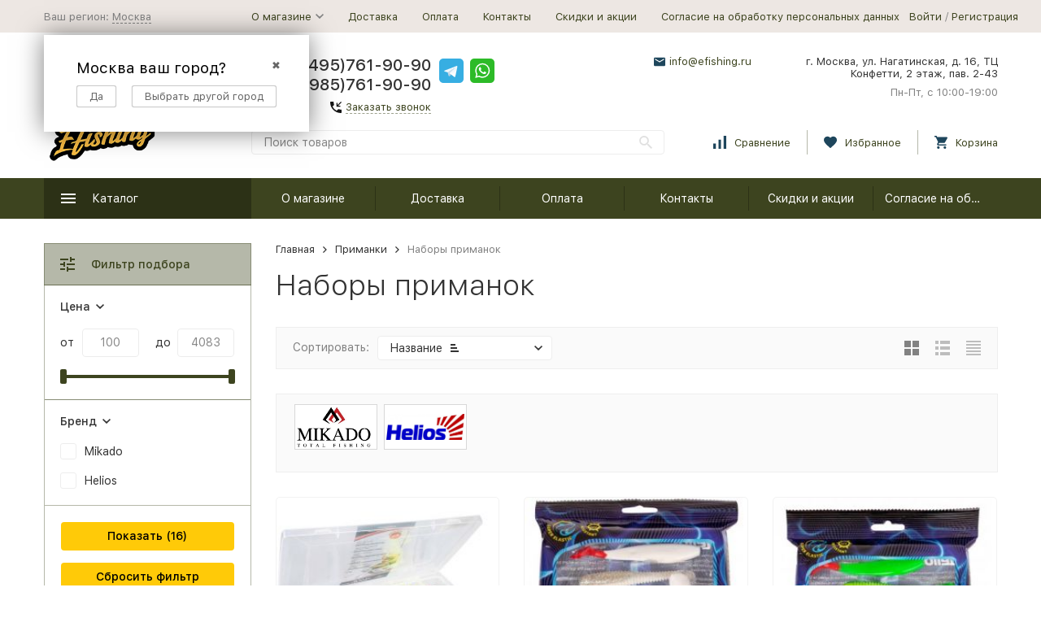

--- FILE ---
content_type: text/html; charset=utf-8
request_url: https://efishing.ru/category/primanki/nabory-primanok/
body_size: 30937
content:


	

	

	

	

	

	

	
<!DOCTYPE html><html lang="ru"><head><!-- meta --><meta http-equiv="Content-Type" content="text/html; charset=utf-8" /><meta name="viewport" content="width=device-width, initial-scale=1, maximum-scale=1" /><meta http-equiv="x-ua-compatible" content="IE=edge" /><meta name="format-detection" content="telephone=no" /><title>Приманки -  наборы приманок, купить в Москве, интернет магазин Efishing.ru.</title><meta name="Description" content="Низкие цены, от 100 руб., спец.цены «для своих». Консультируем с выбором онлайн. В наличии 16 видов товаров в категории «приманки наборы приманок». Доставка в Москве курьером от 270₽, до пунктов самовывоза СДЭК от 145₽, Почтой России. Есть все описания, фото и отзывы к каждому товару. Рассказываем где ловить и отдыхать в Московской области (секретные места)." /><meta name="Keywords" content="приманки наборы приманок, Москва доставка" /><link rel="canonical" href="https://efishing.ru/category/primanki/nabory-primanok/" /><link rel="icon" href="/favicon.ico" type="image/x-icon"><!-- css --><style>:root {--container-width: 1485px;--svg-sprite-url: url("/wa-data/public/site/themes/megashop2/svg/css-sprite.svg?v=1.14.1.31");}@media (max-width: 1502px) {:root {--container-width: calc(100vw - 17px);}}:root {--home-slider-height: auto;--home-slider-height-adaptive: auto;}</style><style>@media (max-width: 1199px) {body:not(.c-page__d) .r-hidden-md {display: none !important;}}</style><style>:root {--primary-color: #3d441f;--primary-color-hover: rgb(76,84,39);--primary-color-alpha-5: rgba(61, 68, 31, .5);--dark-color: #141414;--dark-color-alpha-5: rgba(20, 20, 20, .5);--accent-color: rgb(44,49,22);--accent-color-hover: rgb(28,31,14);--light-color: #3d441f61;--light-color-hover: rgb(55,24,78);--footer-text-color: white;--price-with-compare-color: #ff3131;}</style><meta name="theme-color" content="#3d441f"><!-- Windows Phone --><meta name="msapplication-navbutton-color" content="#3d441f"><!-- iOS Safari --><meta name="apple-mobile-web-app-status-bar-style" content="#3d441f"><link href="/wa-content/font/ruble/arial/alsrubl-arial-regular.woff" rel="preload" as="font" type="font/woff2" crossorigin /><link href="/wa-data/public/site/themes/megashop2/assets/megashop.dependencies.main.css?v=1.14.1.31" rel="preload" as="style" onload="this.rel = 'stylesheet'"  /> <link href="/wa-data/public/site/themes/megashop2/css/megashop.site.min.css?v=1.14.1.31" rel="stylesheet"  /> <link href="/wa-data/public/shop/themes/megashop2/css/megashop.shop.min.css?v=1.14.1.31" rel="stylesheet"  /> <link href="/wa-data/public/site/themes/megashop2/user.css?v=1.14.1.31" rel="preload" as="style" onload="this.rel = 'stylesheet'" /> <link href="/wa-data/public/site/themes/megashop2/css/megashop.font.sf-pro-text.min.css?v=1.14.1.31" rel="preload" as="style" onload="this.rel = 'stylesheet'" /><!-- js --><script>window.megashop = {};</script> 																																										
	<script>window.megashop.config = {"commons":{"info_panel_html":"<div class=\"c-info-panel c-info-panel_dark\"><div class=\"l-container\"><div class=\"c-info-panel__container\"><div class=\"c-info-panel__content-container\"><\/div><div class=\"c-info-panel__close-button-container\"><span class=\"c-info-panel__close-button\"><span class=\"l-image-box\"><svg class=\"c-svg-icon \" width=\"12\" height=\"12\" fill=\"currentColor\" ><use xlink:href=\"#megashop-icon_cross\"><\/use><\/svg><\/span><\/span><\/div><\/div><\/div><\/div>","select_html":"<label class=\"c-select   \"><select class=\"c-select__control \" ><\/select><span class=\"c-select__box\"><span class=\"c-select__content\"><\/span><span class=\"c-select__arrow\"><svg class=\"c-svg-icon c-select__arrow-icon\" width=\"10\" height=\"6\" fill=\"currentColor\" ><use xlink:href=\"#megashop-icon_arrow-bottom\"><\/use><\/svg><\/span><\/span><span class=\"c-select__dropdown\"><\/span><\/label>","radio_html":"<label class=\"c-radio\"><input class=\"c-radio__control \" type=\"radio\"  value=\"1\"   \/><span class=\"c-radio__box\"><span class=\"c-radio__arrow\"><\/span><\/span><\/label>","checkbox_html":"<label class=\"c-checkbox\"><input class=\"c-checkbox__control \" type=\"checkbox\"  value=\"1\"   \/><span class=\"c-checkbox__box\"><span class=\"c-checkbox__arrow\"><\/span><\/span><\/label>","input_file_html":"<label class=\"c-input-file\"><input type=\"file\"  class=\"c-input-file__control\" \/><span class=\"c-input-file__box\"><span class=\"c-input-file__button-box\"><button class=\"c-input-file__button c-button c-button_style_inverse\" type=\"button\">\u0412\u044b\u0431\u0435\u0440\u0438\u0442\u0435 \u0444\u0430\u0439\u043b<\/button><\/span><span class=\"c-input-file__file-box\">\u0424\u0430\u0439\u043b \u043d\u0435 \u0432\u044b\u0431\u0440\u0430\u043d<\/span><\/span><\/label>","pseudo_link_icon_box_html":"<span class=\"c-pseudo-link-box   \"><span class=\"l-icon-box \"><span class=\"l-icon-box__icon\"> <\/span><span class=\"l-icon-box__content\"><span class=\"c-pseudo-link-box__link\" data-plain-text=\"0\"><\/span><\/span><\/span><\/span>","wa_url":"\/","login_url":"\/login\/","signup_url":"\/signup\/","forgotpassword_url":"\/forgotpassword\/","svg":{"symbols_sprite":"\/wa-data\/public\/site\/themes\/megashop2\/svg\/symbols-sprite.svg?v=1.14.1.31","spinner":"<span class=\"c-spinner\"><span class=\"l-image-box\"><svg class=\"c-svg-icon c-spinner__icon \" width=\"61\" height=\"61\" fill=\"light_color\" ><use xlink:href=\"#megashop-icon_spinner\"><\/use><\/svg><\/span><\/span>","trash":"<svg class=\"c-svg-icon \" width=\"16\" height=\"16\" fill=\"currentColor\" ><use xlink:href=\"#megashop-icon_trash\"><\/use><\/svg>","arrow_left":"<svg class=\"c-svg-icon \" width=\"6\" height=\"10\" fill=\"currentColor\" ><use xlink:href=\"#megashop-icon_arrow-left\"><\/use><\/svg>","arrow_right":"<svg class=\"c-svg-icon \" width=\"6\" height=\"10\" fill=\"currentColor\" ><use xlink:href=\"#megashop-icon_arrow-right\"><\/use><\/svg>","arrow_bottom":"<svg class=\"c-svg-icon \" width=\"10\" height=\"6\" fill=\"currentColor\" ><use xlink:href=\"#megashop-icon_arrow-bottom\"><\/use><\/svg>","cross":"<svg class=\"c-svg-icon \" width=\"12\" height=\"12\" fill=\"currentColor\" ><use xlink:href=\"#megashop-icon_cross\"><\/use><\/svg>","available":"<svg class=\"c-svg-icon \" width=\"16\" height=\"16\" fill=\"currentColor\" ><use xlink:href=\"#megashop-icon_available\"><\/use><\/svg>","no_available":"<svg class=\"c-svg-icon \" width=\"16\" height=\"16\" fill=\"currentColor\" ><use xlink:href=\"#megashop-icon_no-available\"><\/use><\/svg>"},"analytics":{"ym_counter":"","goals":{"add_to_cart":{"ym":"","ga_category":"","ga_action":""},"user_reg":{"ym":"","ga_category":"","ga_action":""},"add_review":{"ym":"","ga_category":"","ga_action":""},"add_to_compare":{"ym":"","ga_category":"","ga_action":""},"add_to_favorite":{"ym":"","ga_category":"","ga_action":""},"quick_view":{"ym":"","ga_category":"","ga_action":""}}},"header_variant":"2","is_cookie":false,"is_mobile":false,"catalog_onenter_timeout":500,"catalog_onleave_timeout":300,"cart_onenter_timeout":500,"cart_onleave_timeout":300,"has_premium":null},"language":{"item":"\u0448\u0442.","\u0413\u043e\u0434":"\u0413\u043e\u0434","\u0421\u043c\u0435\u043d\u0438\u0442\u044c \u043f\u0430\u0440\u043e\u043b\u044c":"\u0421\u043c\u0435\u043d\u0438\u0442\u044c \u043f\u0430\u0440\u043e\u043b\u044c","\u0424\u0430\u0439\u043b \u043d\u0435 \u0432\u044b\u0431\u0440\u0430\u043d":"\u0424\u0430\u0439\u043b \u043d\u0435 \u0432\u044b\u0431\u0440\u0430\u043d","\u0412\u0445\u043e\u0434 \u043d\u0430 \u0441\u0430\u0439\u0442":"\u0412\u0445\u043e\u0434 \u043d\u0430 \u0441\u0430\u0439\u0442","message_max_count":"\u0418\u0437\u0432\u0438\u043d\u0438\u0442\u0435, \u043d\u043e \u0432 \u043d\u0430\u043b\u0438\u0447\u0438\u0438 \u0442\u043e\u043b\u044c\u043a\u043e %sku_count% \u0435\u0434\u0438\u043d\u0438\u0446 \u0442\u043e\u0432\u0430\u0440\u0430 %sku_name%. \u0412\u044b \u043c\u043e\u0436\u0435\u0442\u0435 \u0434\u043e\u0431\u0430\u0432\u0438\u0442\u044c \u0432 \u043a\u043e\u0440\u0437\u0438\u043d\u0443 \u0435\u0449\u0451 %max_sku_quantity%.","message_max_count_in_cart":"\u0418\u0437\u0432\u0438\u043d\u0438\u0442\u0435, \u043d\u043e \u0432 \u043d\u0430\u043b\u0438\u0447\u0438\u0438 \u0442\u043e\u043b\u044c\u043a\u043e %sku_count% \u0435\u0434\u0438\u043d\u0438\u0446 \u0442\u043e\u0432\u0430\u0440\u0430 %sku_name%, \u0438 \u0432\u0441\u0435 \u043e\u043d\u0438 \u0443\u0436\u0435 \u0432 \u0432\u0430\u0448\u0435\u0439 \u043a\u043e\u0440\u0437\u0438\u043d\u0435 \u043f\u043e\u043a\u0443\u043f\u043e\u043a.","to_favorites":"\u0412 \u0438\u0437\u0431\u0440\u0430\u043d\u043d\u043e\u0435","remove_from_favorites":"\u0423\u0434\u0430\u043b\u0438\u0442\u044c \u0438\u0437 \u0438\u0437\u0431\u0440\u0430\u043d\u043d\u043e\u0433\u043e","to_compare":"\u041a \u0441\u0440\u0430\u0432\u043d\u0435\u043d\u0438\u044e","remove_from_compare":"\u0423\u0434\u0430\u043b\u0438\u0442\u044c \u0438\u0437 \u0441\u0440\u0430\u0432\u043d\u0435\u043d\u0438\u044f","back_to_shopping":"\u0412\u0435\u0440\u043d\u0443\u0442\u044c\u0441\u044f \u043a \u043f\u043e\u043a\u0443\u043f\u043a\u0430\u043c","page_number":"\u0421\u0442\u0440\u0430\u043d\u0438\u0446\u0430 %page% \u0438\u0437 %pages_count%","for":"\u0437\u0430"},"shop":{"home_url":"\/","search_url":"\/search\/","cart_url":"\/cart\/","cart_add_url":"\/cart\/add\/","cart_save_url":"\/cart\/save\/","cart_delete_url":"\/cart\/delete\/","compare_url":"\/compare\/","compare_id_url":"\/compare\/{$id}\/","compare_url_variant":"default","data_regions_url":"\/data\/regions\/","data_shipping_url":"\/data\/shipping\/","search_query":"","to_toggle_cart_button":false,"zero_price_text":"","is_enabled_2x":0,"is_enabled_srcset":false,"change_url_by_sku":false,"path":["4639","4465"],"add_affiliate_bonus_string":"\u042d\u0442\u043e\u0442 \u0437\u0430\u043a\u0430\u0437 \u0434\u043e\u0431\u0430\u0432\u0438\u0442 \\<strong\\>\\+(.*) \u0431\u043e\u043d\u0443\u0441\u043d\u044b\u0445 \u0431\u0430\u043b\u043b\u043e\u0432\\<\/strong\\>, \u043a\u043e\u0442\u043e\u0440\u044b\u0435 \u0432\u044b \u0437\u0430\u0442\u0435\u043c \u0441\u043c\u043e\u0436\u0435\u0442\u0435 \u0438\u0441\u043f\u043e\u043b\u044c\u0437\u043e\u0432\u0430\u0442\u044c \u0434\u043b\u044f \u043f\u043e\u043b\u0443\u0447\u0435\u043d\u0438\u044f \u0434\u043e\u043f\u043e\u043b\u043d\u0438\u0442\u0435\u043b\u044c\u043d\u044b\u0445 \u0441\u043a\u0438\u0434\u043e\u043a\\.","currency_info":{"RUB":{"code":"RUB","sign":"\u0440\u0443\u0431.","sign_html":"<span class=\"ruble\">\u20bd<\/span>","sign_position":1,"sign_delim":" ","decimal_point":",","frac_digits":"2","thousands_sep":" "}},"currency":"RUB","primary_currency":"RUB","add_to_cart_effect":"modal_cross","fractional_config":[],"units":[],"slider_breakpoints":{"reviews_thumbs":{"10000":{"slidesPerView":3},"1485":{"slidesPerView":3},"1199":{"slidesPerView":3,"spaceBetween":30},"855":{"slidesPerView":2,"spaceBetween":30},"550":{"slidesPerView":1,"spaceBetween":30}},"brands_thumbs":{"1199":{"slidesPerView":4},"767":{"slidesPerView":1}},"posts_thumbs":{"10000":{"slidesPerView":4},"1485":{"slidesPerView":4},"1199":{"slidesPerView":4,"spaceBetween":30},"1000":{"spaceBetween":15},"768":{"slidesPerView":3,"spaceBetween":15},"555":{"slidesPerView":2,"spaceBetween":15},"424":{"slidesPerView":1}},"products_thumbs":{"1485":{"slidesPerView":4,"spaceBetween":15},"1400":{"slidesPerView":3,"spaceBetween":30},"1199":{"slidesPerView":3,"spaceBetween":30},"855":{"slidesPerView":2,"spaceBetween":30},"550":{"slidesPerView":1,"spaceBetween":30}},"products_thumbs_cols":{"1485":{"slidesPerView":4,"spaceBetween":15},"1400":{"slidesPerView":3,"spaceBetween":30},"1199":{"slidesPerView":3,"spaceBetween":30},"767":{"slidesPerView":2,"spaceBetween":30},"550":{"slidesPerView":2,"spaceBetween":30},"440":{"slidesPerView":2,"spaceBetween":15},"380":{"slidesPerView":2,"spaceBetween":10},"374":{"slidesPerView":2,"spaceBetween":6}},"products_thumbs_compact":{"440":{"slidesPerView":1}}},"images_sizes":{"thumbs":{"375":345,"425":393,"767":360},"m-thumbs":{"425":195,"560":260,"767":360}}}};</script><script>window.megashop.shop = {};</script><script>window.megashop.blog = {};</script><script src="/wa-data/public/site/themes/megashop2/assets/megashop.dependencies.commons.js?v=1.14.1.31"></script><script src="/wa-data/public/site/themes/megashop2/assets/megashop.dependencies.main.js?v=1.14.1.31"></script><script src="/wa-data/public/site/themes/megashop2/js/megashop.common.min.js?v=1.14.1.31"></script><script src="/wa-data/public/site/themes/megashop2/assets/megashop.dependencies.secondary.js?v=1.14.1.31" defer></script><script src="/wa-data/public/site/themes/megashop2/js/megashop.site.min.js?v=1.14.1.31" defer></script><script src="/wa-data/public/shop/themes/megashop2/js/megashop.shop.min.js?v=1.14.1.31" defer></script><script src="/wa-data/public/blog/themes/megashop2/js/megashop.blog.min.js?v=1.14.1.31" defer></script><script>window.megashop && window.megashop.Svg ? window.megashop.Svg.load() : document.addEventListener('DOMContentLoaded', function () {window.megashop.Svg.load();});</script><meta property="og:type" content="article" />
<meta property="og:url" content="https://efishing.ru/category/primanki/nabory-primanok/" />
<meta property="og:title" content="Приманки -  наборы приманок, купить в Москве, интернет магазин Efishing.ru." />
<meta property="og:description" content="Низкие цены, от 100 руб., спец.цены «для своих». Консультируем с выбором онлайн. В наличии 16 видов товаров в категории «приманки наборы приманок». Доставка в Москве курьером от 270₽, до пунктов самовывоза СДЭК от 145₽, Почтой России. Есть все описания, фото и отзывы к каждому товару. Рассказываем где ловить и отдыхать в Московской области (секретные места)." />
<meta name="yandex-verification" content="bd4d8f8a63cb0244" />
<meta name="google-site-verification" content="_OQRHmMliE55nKsWVfEurkR974Gx75nHJpvp4BbHjis" />


<meta property="og:image" content="/wa-data/public/shop/categories/4639/56_big.jpg"><!-- plugin hook: 'frontend_head' --><!-- frontend_head.arrived-plugin --><script src='/wa-apps/shop/plugins/arrived/js/main.js?v3.2.1'></script>
		<script type='text/javascript'> var arrived_ignore_stock_count = 0; </script>
		<link rel='stylesheet' href='/wa-apps/shop/plugins/arrived/css/main.css?v3.2.1' /><!-- frontend_head.seofilter-plugin --><link rel="stylesheet" href="/wa-apps/shop/plugins/seofilter/css/filter-link.css?v=2.28">
<script defer src="/wa-apps/shop/plugins/seofilter/js/filter_frontend.js?v=2.28"></script>

<script>
	(function () {
		var onReady = function (callback) {
			if (document.readyState!='loading') {
				callback();
			}
			else if (document.addEventListener) {
				document.addEventListener('DOMContentLoaded', callback);
			}
			else {
				document.attachEvent('onreadystatechange', function () {
					if (document.readyState=='complete') {
						callback();
					}
				});
			}
		};

		window.seofilter_init_data = {
			category_url: "\/category\/primanki\/nabory-primanok\/",
			filter_url: "",
			current_filter_params: [],
			keep_page_number_param: false,
			block_empty_feature_values: false,

			price_min: 100,
			price_max: 4083,

			excluded_get_params: [],

			yandex_counter_code: "65254774",

			feature_value_ids: false,
			stop_propagation_in_frontend_script: true
		};

		onReady(function() {
			window.seofilterInit($, window.seofilter_init_data);
		});
	})();
</script>
<!-- frontend_head.regions-plugin -->

<script>
jQuery(function($) {
	if ($.cookie('shop_region_remember_address'))
	{
		return;
	}

	var selector = '[name$="[address.shipping][city]"], [name$="[address.shipping][region]"], [name$="[address.shipping][country]"]';
	var $change_listener = $(document).on('change', selector, function() {
		$.cookie('shop_region_remember_address', '1', {expires: 200, path: '/'});
		$change_listener.off('change');
	});
});
</script><!-- frontend_head.carts-plugin --><!-- frontend_head.canonicals-plugin --><!-- frontend_head.pricedown-plugin --><script src='/wa-apps/shop/plugins/pricedown/js/main.js'></script>
		<link rel='stylesheet' href='/wa-apps/shop/plugins/pricedown/css/main.css' /><!-- frontend_head.ecommerce-plugin --><script>
	(function() {
		var ecommerce_state = {"cart_items":[],"cart_add_url":"\/cart\/add\/","cart_save_url":"\/cart\/save\/","cart_delete_url":"\/cart\/delete\/","add_url":"\/ecommerce\/add\/","detail_url":"\/ecommerce\/detail\/","purchase_url":"\/ecommerce\/purchase\/","remove_url":"\/ecommerce\/remove\/","change_url":"\/ecommerce\/change\/","yandex_is_enabled":true,"google_is_enabled":false};

		if (window.ecommerce_plugin && window.ecommerce_plugin.init) {
			window.ecommerce_plugin.init(ecommerce_state);
		} else {
			window.ecommerce_plugin = ecommerce_state;
		}
	})();
</script><!-- frontend_head.linkcanonical-plugin --><!-- frontend_head.seoredirect-plugin --><!-- frontend_head.savefav-plugin --><!-- frontend_head.productgroup-plugin --><!-- frontend_head.robots-plugin -->    <meta name="robots" content="index, follow"/>
<link rel="stylesheet" href="/wa-data/public/shop/themes/megashop2/css/slick.css"><link rel="stylesheet" href="/wa-data/public/shop/themes/megashop2/css/slick-theme.css"><script src="/wa-data/public/shop/themes/megashop2/js/slick.min.js"></script></head><body class="c-page c-page_buy1step c-page_buy1click c-page_ordercall c-page_regions c-page_dp c-page_container-middle"><script>window.megashop && window.megashop.Svg ? window.megashop.Svg.init() : document.addEventListener('DOMContentLoaded', function () {window.megashop.Svg.init();});document.addEventListener('DOMContentLoaded', function () {window.megashop.IEScheme.init();});</script><div class="c-microdata"><div itemscope itemtype="http://schema.org/WebSite"><link itemprop="url" href="https://efishing.ru" /><form itemprop="potentialAction" itemscope itemtype="http://schema.org/SearchAction"><meta itemprop="target" content="https://efishing.ru/search/?query={query}" /><input itemprop="query-input" type="text" name="query" /><input type="submit" /></form></div></div><div class="c-microdata"><div itemscope itemtype="http://schema.org/Organization"><link itemprop="url" href="https://efishing.ru" /><meta itemprop="name" content="Ефишинг.РУ" /><meta itemprop="address" content="г. Москва, ул. Нагатинская, д. 16, ТЦ Конфетти, 2 этаж, пав. 2-43" /><meta itemprop="telephone" content=" +7(495)761-90-90
+7(985)761-90-90" /><div itemprop="logo" itemscope itemtype="http://schema.org/ImageObject"><link itemprop="image" href="/wa-data/public/site/themes/megashop2/img/logo.png?v1588072471" /><link itemprop="contentUrl" href="/wa-data/public/site/themes/megashop2/img/logo.png?v1588072471" /></div></div></div><div class="l-index"><div class="c-header-overlay"></div><div class="l-index__wrapper"><header class="l-index__header"><div class="l-header r-hidden-md"><div class="l-header__top-bar"><div class="c-header-top-bar"><div class="l-container"><div class="c-header-top-bar__container"><span class="c-link-decorator"><!-- plugin hook: 'frontend_header' --></span><div class="c-header-top-bar__container-region"><style>.link-box {display: inline-block;cursor: pointer;}.link-box__icon {display: inline-block;vertical-align: middle;}.link-box__link {display: inline-block;vertical-align: middle;}.hide-indicator .indicator {display: none;}.shop-regions__button_hidden {opacity: 0;}.shop-regions__ip-analyzer-variants_hidden {display: none;}</style><link rel="stylesheet" href="/wa-data/public/shop/plugins/regions/window.css?v=2.19"><script type="text/javascript">if (typeof shopRegions != 'object'){shopRegions = { };}shopRegions.cookie_domain = ".efishing.ru";shopRegions.current_region_id = "1";shopRegions.current_region_code = "rus77";shopRegions.number_of_columns = "3";shopRegions.regions_sidebar_enable = false;shopRegions.enable_group_by_letter = false;shopRegions.trigger_environment_restore_url = "\/regions\/restoreUserEnvironment\/";shopRegions.request_redirect_url = "\/regions\/getRedirectUrl\/";shopRegions.load_popup_content_url = "\/regions\/getPopupContent\/";shopRegions.current_city = {"id":"1","country_iso3":"rus","region_code":"77","name":"\u041c\u043e\u0441\u043a\u0432\u0430","storefront":"efishing.ru\/*","phone":"","email":"","schedule":"","is_popular":"0","is_enable":"1","is_default_for_storefront":"1","sort":"1","domain_id":"2","route":"*","create_datetime":"2020-02-15 20:04:59","update_datetime":"2024-07-15 14:25:26","country_name":"\u0420\u043e\u0441\u0441\u0438\u0439\u0441\u043a\u0430\u044f \u0424\u0435\u0434\u0435\u0440\u0430\u0446\u0438\u044f","domain_name":"efishing.ru","domain_title":"","storefront_title":"\/*"};shopRegions.cities = [{"id":"1","country_iso3":"rus","region_code":"77","name":"\u041c\u043e\u0441\u043a\u0432\u0430","storefront":"efishing.ru\/*","phone":"","email":"","schedule":"","is_popular":"0","is_enable":"1","is_default_for_storefront":"1","sort":"1","domain_id":"2","route":"*","create_datetime":"2020-02-15 20:04:59","update_datetime":"2024-07-15 14:25:26","country_name":"\u0420\u043e\u0441\u0441\u0438\u0439\u0441\u043a\u0430\u044f \u0424\u0435\u0434\u0435\u0440\u0430\u0446\u0438\u044f","domain_name":"efishing.ru","domain_title":"","storefront_title":"\/*"}];shopRegions.suggested_region_id = 0;</script><script type="text/javascript" src="/wa-apps/shop/plugins/regions/js/window.js?v=2.19" defer></script><div class="shop-regions"><div class="shop-regions__button shop-regions__button_hidden js-shop-regions__button"><div class="shop-regions-button">
  	Ваш регион:
  	<a class="shop-regions__link shop-regions-button__link shop-regions__link_pseudo shop-regions__trigger-show-window">Москва</a>
</div>
</div><div class="shop-regions__ip-analyzer-variants shop-regions__ip-analyzer-variants_hidden js-shop-regions__ip-analyzer-variants"><div class="shop-regions-ip-analyzer">
	<div class="shop-regions-ip-analyzer__wrapper">
		<div class="shop-regions__button-close shop-regions-ip-analyzer__button-close shop-regions-ip-analyzer__trigger-confirm-current-city">✖</div>

		<div class="shop-regions-ip-analyzer__header">Москва ваш город?</div>
		<div class="shop-regions-ip-analyzer__triggers">

			<div class="shop-regions__trigger-switch-city shop-regions-ip-analyzer__button shop-regions-ip-analyzer__trigger-switch-city"
				data-id="1">Да
			</div>
			<div class="shop-regions-ip-analyzer__trigger-select-city shop-regions-ip-analyzer__button">Выбрать другой город</div>

		</div>
	</div>
</div></div></div>
</div><nav class="c-header-top-bar__container-nav"><ul class="l-header-top-bar-links"><li class="l-header-top-bar-links__item"><div class="c-dropdown"><a class="c-link-box c-link-box_style_alt-gray " href="/o-magazine/" ><span class="l-icon-box l-icon-box_size_s"><span class="l-icon-box__content"><span class="c-link-box__link" data-plain-text="0">О магазине</span></span><span class="l-icon-box__icon"><svg class="c-svg-icon c-link-box__icon c-dropdown__icon" width="10" height="6" fill="currentColor" ><use xlink:href="#megashop-icon_arrow-bottom"></use></svg></span></span></a><div class="c-dropdown__dropdown"><ul class="c-dropdown-links"><li class="c-dropdown-links__item"><a class="c-link c-link_style_alt-gray c-dropdown-links__link" href="/o-magazine/upakovka/" >Упаковка</a></li><li class="c-dropdown-links__item"><a class="c-link c-link_style_alt-gray c-dropdown-links__link" href="/o-magazine/garantiya-i-vozvrat/" >Гарантия и возврат</a></li><li class="c-dropdown-links__item"><a class="c-link c-link_style_alt-gray c-dropdown-links__link" href="/o-magazine/ne-nashli-opisaniya-tovara/" >Не нашли описания товара?</a></li></ul></div></div></li><li class="l-header-top-bar-links__item"><a class="c-link c-link_style_alt-gray" href="/dostavka/" >Доставка</a></li><li class="l-header-top-bar-links__item"><a class="c-link c-link_style_alt-gray" href="/oplata/" >Оплата</a></li><li class="l-header-top-bar-links__item"><a class="c-link c-link_style_alt-gray" href="/kontakty/" >Контакты</a></li><li class="l-header-top-bar-links__item"><a class="c-link c-link_style_alt-gray" href="/skidki-i-aktsii/" >Скидки и акции</a></li><li class="l-header-top-bar-links__item"><a class="c-link c-link_style_alt-gray" href="/soglasie-na-obrabotku-personalnykh-dannykh/" >Согласие на обработку персональных данных</a></li></ul></nav><div class="c-header-top-bar__container-user"><a class="c-link c-link_style_alt-gray c-login-link" href="/login/">Войти</a> / <a class="c-link c-link_style_alt-gray c-signup-link" href="/signup/">Регистрация</a></div></div></div></div></div><div class="l-header__middle-bar"><div class="c-header-middle-bar "><div class="l-container"><div class="c-header-middle-bar__container"><div class="c-header-middle-bar__container-logo"><a class="l-image-box l-image-box_contain" href="/"><img src="/wa-data/public/site/themes/megashop2/img/logo.png?v1588072471" alt="Ефишинг.РУ" /></a></div><div class="c-header-middle-bar__container-main"><div class="c-header-middle-bar__main-container"><div class="c-header-middle-bar__main-container-top"><div class="c-header-middle-bar-contacts c-header-middle-bar-contacts_size_s"><div class="c-header-middle-bar-contacts__phone-container c-header-middle-bar-contacts__phone-container_phone-1"><div class="c-header-middle-bar-phone c-header-middle-bar-phone_size_s"><div class="c-header-middle-bar-phone__phone"> +7(495)761-90-90
+7(985)761-90-90</div><div class="c-header-middle-bar-phone__hint"><span class="c-pseudo-link-box   c-ordercall-button call-back-button"><span class="l-icon-box l-icon-box_size_s"><span class="l-icon-box__icon"><svg class="c-svg-icon c-pseudo-link-box__icon " width="14" height="14" fill="currentColor" ><use xlink:href="#megashop-icon_call"></use></svg></span><span class="l-icon-box__content"><span class="c-pseudo-link-box__link" data-plain-text="0">Заказать звонок</span></span></span></span></div></div></div><div class="c-header-middle-bar-contacts__phone-container c-header-middle-bar-contacts__phone-container_phone-2"><div class="c-header-middle-bar-phone c-header-middle-bar-phone_size_s"><div class="c-header-middle-bar-phone__phone"><div class="c-header-middle-bar__messengers-container"><div class="c-messengers"><div class="c-messengers__messenger"><a class="l-image-box" href="tg://resolve?domain=#"><svg class="c-svg-icon " width="30" height="30"  ><use xlink:href="#megashop-icon_telegram"></use></svg></a></div><div class="c-messengers__messenger"><a class="l-image-box" href="whatsapp://send?phone=#"><svg class="c-svg-icon " width="30" height="30"  ><use xlink:href="#megashop-icon_whatsapp"></use></svg></a></div></div></div></div><div class="c-header-middle-bar-phone__hint"></div></div></div><div class="c-header-middle-bar-contacts__email-container"><a class="c-link-box  " href="mailto:info@efishing.ru" ><span class="l-icon-box l-icon-box_size_s"><span class="l-icon-box__icon"><svg class="c-svg-icon c-link-box__icon " width="14" height="14" fill="currentColor" ><use xlink:href="#megashop-icon_mail"></use></svg></span><span class="l-icon-box__content"><span class="c-link-box__link" data-plain-text="0">info@efishing.ru</span></span></span></a></div><div class="c-header-middle-bar-contacts__address-container"><div class="c-header-middle-bar-address"><div class="c-header-middle-bar-address__address">г. Москва, ул. Нагатинская, д. 16, ТЦ Конфетти, 2 этаж, пав. 2-43</div><div class="c-header-middle-bar-address__hint">			Пн-Пт, с 10:00-19:00
		
	</div></div></div></div></div><div class="c-header-middle-bar__main-container-bottom"><div class="c-header-middle-bar-shop"><div class="c-header-middle-bar-shop__search-container"><form class="c-input-search  " action="/search/" data-autocomplete="1"><div class="c-input-search__input-container"><input class="c-input-search__input c-input-text c-input-text_size_s c-input-text_fill" name="query" placeholder="Поиск товаров" value="" autocomplete="off" /></div><div class="c-input-search__button-container"><button class="c-input-search__button c-button c-button_style_transparent"><svg class="c-svg-icon " width="16" height="16" fill="currentColor" ><use xlink:href="#megashop-icon_search"></use></svg></button></div></form></div><div class="c-header-middle-bar-shop__links-container"><div class="c-header-middle-bar-shop-links "><div class="c-header-middle-bar-shop-links__item"><a class="c-link-box c-compare-link" href="/compare/" title="Сравнение"><span class="l-icon-box l-icon-box_size_l"><span class="l-icon-box__icon"><span class="l-image-box"><span class="c-counter c-compare-counter c-counter_empty">0</span><svg class="c-svg-icon c-link-box__icon" width="16" height="16" fill="currentColor" ><use xlink:href="#megashop-icon_compare"></use></svg></span></span><span class="l-icon-box__content"><span class="c-link-box__link">Сравнение</span></span></span></a></div><div class="c-header-middle-bar-shop-links__item"><a class="c-link-box" href="/search/?list=favorite" title="Избранное"><span class="l-icon-box l-icon-box_size_l"><span class="l-icon-box__icon"><span class="l-image-box"><span class="c-counter c-favorite-counter c-counter_empty">0</span><svg class="c-svg-icon c-link-box__icon" width="16" height="16" fill="currentColor" ><use xlink:href="#megashop-icon_favorite"></use></svg></span></span><span class="l-icon-box__content"><span class="c-link-box__link">Избранное</span></span></span></a></div><div class="c-header-middle-bar-shop-links__item c-header-middle-bar-shop-links__item_cart"><div class="c-cart-popup-container"><a class="c-link-box" href="/cart/"><span class="l-icon-box l-icon-box_size_l"><span class="l-icon-box__icon"><span class="l-image-box"><span class="c-counter c-cart-counter c-counter_empty">0</span><svg class="c-svg-icon c-link-box__icon" width="16" height="16" fill="currentColor" ><use xlink:href="#megashop-icon_cart"></use></svg></span></span><span class="l-icon-box__content"><span class="c-link-box__link">Корзина</span></span></span></a><div class="c-cart-popup-container__popup"></div></div></div></div></div></div></div></div></div></div></div></div></div><div class="l-header__bottom-bar"><div class="c-header-bottom-bar"><div class="l-container"><div class="c-header-bottom-bar__container"><div class="c-header-bottom-bar__container-shop-catalog"><span class="c-catalog-dropdown-button c-header-bottom-bar-shop-catalog-button c-button c-button_fill c-button_style_alt c-button_rect" data-trigger_type="click"><span class="l-icon-box l-icon-box_size_xl"><span class="l-icon-box__icon"><svg class="c-svg-icon " width="18" height="18" fill="#ffffff" ><use xlink:href="#megashop-icon_burger"></use></svg></span><span class="l-icon-box__content">Каталог</span></span></span></div><nav class="c-header-bottom-bar__container-links "><ul class="c-header-bottom-bar-links" data-is_overlay_enabled="true"><div class="c-header-bottom-bar-links__item-container"><div class="c-header-bottom-bar-links__item"><a class="c-button c-button_rect c-button_fill c-header-bottom-bar-links__link" href="/o-magazine/"  data-category_id="27">О магазине</a></div></div><div class="c-header-bottom-bar-links__item-container"><div class="c-header-bottom-bar-links__item"><a class="c-button c-button_rect c-button_fill c-header-bottom-bar-links__link" href="/dostavka/"  data-category_id="28">Доставка</a></div></div><div class="c-header-bottom-bar-links__item-container"><div class="c-header-bottom-bar-links__item"><a class="c-button c-button_rect c-button_fill c-header-bottom-bar-links__link" href="/oplata/"  data-category_id="31">Оплата</a></div></div><div class="c-header-bottom-bar-links__item-container"><div class="c-header-bottom-bar-links__item"><a class="c-button c-button_rect c-button_fill c-header-bottom-bar-links__link" href="/kontakty/"  data-category_id="29">Контакты</a></div></div><div class="c-header-bottom-bar-links__item-container"><div class="c-header-bottom-bar-links__item"><a class="c-button c-button_rect c-button_fill c-header-bottom-bar-links__link" href="/skidki-i-aktsii/"  data-category_id="59">Скидки и акции</a></div></div><div class="c-header-bottom-bar-links__item-container"><div class="c-header-bottom-bar-links__item"><a class="c-button c-button_rect c-button_fill c-header-bottom-bar-links__link" href="/soglasie-na-obrabotku-personalnykh-dannykh/"  data-category_id="60">Согласие на обработку персональных данных</a></div></div></ul></nav></div></div></div></div><div class="l-header__dropdown-bar "><div class="c-header-dropdown-bar"><div class="l-container c-header-dropdown-bar__container"><div class="c-catalog-dropdown" data-is_overlay_enabled="true" data-trigger_type="click"><nav class="c-catalog-tree c-catalog-tree_fixed-width"><ul class="c-catalog-list  " ><li class="c-catalog-list__item " data-category_id="4789"><span class="c-catalog-list__content "><span class="c-catalog-list__item-container"><span class="c-catalog-list__item-image-container"><span class="c-catalog-list__item-image c-lazy-image-provider" data-src="/wa-data/public/shop/categories/4789/230_little.jpg" data-alt="Распродажа" ></span><noscript><img src="/wa-data/public/shop/categories/4789/230_little.jpg" alt="Распродажа" class="c-catalog-list__item-image" /></noscript></span><span class="c-catalog-list__item-content-container"><a class="c-catalog-list__link" href="/category/rasprodazha/">Распродажа</a></span></span></span></li><li class="c-catalog-list__item c-catalog-list__item_has-children" data-category_id="4657"><span class="c-catalog-list__content "><span class="c-catalog-list__item-container"><span class="c-catalog-list__item-image-container"><span class="c-catalog-list__item-image c-lazy-image-provider" data-src="/wa-data/public/shop/categories/4657/15_little.jpg" data-alt="Зимняя рыбалка" ></span><noscript><img src="/wa-data/public/shop/categories/4657/15_little.jpg" alt="Зимняя рыбалка" class="c-catalog-list__item-image" /></noscript></span><span class="c-catalog-list__item-content-container"><a class="c-catalog-list__link" href="/category/zimnyaya-rybalka/">Зимняя рыбалка</a></span></span><svg class="c-svg-icon c-catalog-list__arrow-icon" width="6" height="10" fill="currentColor" ><use xlink:href="#megashop-icon_arrow-right"></use></svg></span><div class="c-catalog-list__children-container"><ul class="c-catalog-list c-catalog-list_depth_1 " ><li class="c-catalog-list__item " data-category_id="4696"><span class="c-catalog-list__content "><a class="c-catalog-list__link" href="/category/zimnyaya-rybalka/bagry/">Багры</a></span></li><li class="c-catalog-list__item " data-category_id="4760"><span class="c-catalog-list__content "><a class="c-catalog-list__link" href="/category/zimnyaya-rybalka/balansiry/">Балансиры</a></span></li><li class="c-catalog-list__item " data-category_id="4761"><span class="c-catalog-list__content "><a class="c-catalog-list__link" href="/category/zimnyaya-rybalka/bokoplavy/">Бокоплавы</a></span></li><li class="c-catalog-list__item " data-category_id="4768"><span class="c-catalog-list__content "><a class="c-catalog-list__link" href="/category/zimnyaya-rybalka/zimnie-blesna/">Блесны зимние</a></span></li><li class="c-catalog-list__item " data-category_id="4691"><span class="c-catalog-list__content "><a class="c-catalog-list__link" href="/category/zimnyaya-rybalka/zherlitsy/">Жерлицы</a></span></li><li class="c-catalog-list__item " data-category_id="4720"><span class="c-catalog-list__content "><a class="c-catalog-list__link" href="/category/zimnyaya-rybalka/zimnie-katushki/">Катушки зимние</a></span></li><li class="c-catalog-list__item " data-category_id="4770"><span class="c-catalog-list__content "><a class="c-catalog-list__link" href="/category/zimnyaya-rybalka/kormushki-zimnie/">Кормушки зимние</a></span></li><li class="c-catalog-list__item " data-category_id="4666"><span class="c-catalog-list__content "><a class="c-catalog-list__link" href="/category/zimnyaya-rybalka/komplektuyushchie-k-ledoburam/">Комплектующие к ледобурам</a></span></li><li class="c-catalog-list__item " data-category_id="4665"><span class="c-catalog-list__content "><a class="c-catalog-list__link" href="/category/zimnyaya-rybalka/ledobury/">Ледобуры</a></span></li><li class="c-catalog-list__item " data-category_id="4689"><span class="c-catalog-list__content "><a class="c-catalog-list__link" href="/category/zimnyaya-rybalka/leska/">Леска</a></span></li><li class="c-catalog-list__item " data-category_id="4667"><span class="c-catalog-list__content "><a class="c-catalog-list__link" href="/category/zimnyaya-rybalka/mormyshki/">Мормышки</a></span></li><li class="c-catalog-list__item " data-category_id="4796"><span class="c-catalog-list__content "><a class="c-catalog-list__link" href="/category/zimnyaya-rybalka/motobur/">Мотобур</a></span></li><li class="c-catalog-list__item " data-category_id="4697"><span class="c-catalog-list__content "><a class="c-catalog-list__link" href="/category/zimnyaya-rybalka/motylnitsy/">Мотыльницы</a></span></li><li class="c-catalog-list__item " data-category_id="4662"><span class="c-catalog-list__content "><a class="c-catalog-list__link" href="/category/zimnyaya-rybalka/palatki-dlya-zimney-rybalki/">Палатки для зимней рыбалки</a></span></li><li class="c-catalog-list__item " data-category_id="4756"><span class="c-catalog-list__content "><a class="c-catalog-list__link" href="/category/zimnyaya-rybalka/peshnya/">Пешня</a></span></li><li class="c-catalog-list__item " data-category_id="4762"><span class="c-catalog-list__content "><a class="c-catalog-list__link" href="/category/zimnyaya-rybalka/zimniy-poplavok/">Поплавки зимние</a></span></li><li class="c-catalog-list__item " data-category_id="4695"><span class="c-catalog-list__content "><a class="c-catalog-list__link" href="/category/zimnyaya-rybalka/sanki/">Санки</a></span></li><li class="c-catalog-list__item " data-category_id="4658"><span class="c-catalog-list__content "><a class="c-catalog-list__link" href="/category/zimnyaya-rybalka/spasalki/">Спасалки</a></span></li><li class="c-catalog-list__item " data-category_id="4692"><span class="c-catalog-list__content "><a class="c-catalog-list__link" href="/category/zimnyaya-rybalka/storozhki-kivki/">Сторожки, кивки</a></span></li><li class="c-catalog-list__item " data-category_id="4718"><span class="c-catalog-list__content "><a class="c-catalog-list__link" href="/category/zimnyaya-rybalka/zimnie-udochki/">Удочки зимние</a></span></li><li class="c-catalog-list__item " data-category_id="4659"><span class="c-catalog-list__content "><a class="c-catalog-list__link" href="/category/zimnyaya-rybalka/cherpaki/">Черпаки</a></span></li><li class="c-catalog-list__item " data-category_id="4694"><span class="c-catalog-list__content "><a class="c-catalog-list__link" href="/category/zimnyaya-rybalka/zimnie-yashchiki-stulya-ryukzaki/">Ящики, стулья-рюкзаки для зимней рыбалки</a></span></li></ul></div></li><li class="c-catalog-list__item c-catalog-list__item_has-children" data-category_id="4463"><span class="c-catalog-list__content "><span class="c-catalog-list__item-container"><span class="c-catalog-list__item-image-container"><span class="c-catalog-list__item-image c-lazy-image-provider" data-src="/wa-data/public/shop/categories/4463/1_little.jpg" data-alt="Удилища" ></span><noscript><img src="/wa-data/public/shop/categories/4463/1_little.jpg" alt="Удилища" class="c-catalog-list__item-image" /></noscript></span><span class="c-catalog-list__item-content-container"><a class="c-catalog-list__link" href="/category/udilishcha/">Удилища</a></span></span><svg class="c-svg-icon c-catalog-list__arrow-icon" width="6" height="10" fill="currentColor" ><use xlink:href="#megashop-icon_arrow-right"></use></svg></span><div class="c-catalog-list__children-container"><ul class="c-catalog-list c-catalog-list_depth_1 " ><li class="c-catalog-list__item " data-category_id="4491"><span class="c-catalog-list__content "><a class="c-catalog-list__link" href="/category/udilishcha/karpovye-udilishcha/">Карповые удилища</a></span></li><li class="c-catalog-list__item " data-category_id="4497"><span class="c-catalog-list__content "><a class="c-catalog-list__link" href="/category/udilishcha/lodochnye-i-trollingovye-udilishcha/">Лодочные и троллинговые удилища</a></span></li><li class="c-catalog-list__item " data-category_id="4490"><span class="c-catalog-list__content "><a class="c-catalog-list__link" href="/category/udilishcha/matchevye-udilishcha/">Матчевые удилища</a></span></li><li class="c-catalog-list__item " data-category_id="4493"><span class="c-catalog-list__content "><a class="c-catalog-list__link" href="/category/udilishcha/makhovye-udilishcha/">Маховые удилища</a></span></li><li class="c-catalog-list__item " data-category_id="4496"><span class="c-catalog-list__content "><a class="c-catalog-list__link" href="/category/udilishcha/morskie-udilishcha/">Морские удилища</a></span></li><li class="c-catalog-list__item " data-category_id="4494"><span class="c-catalog-list__content "><a class="c-catalog-list__link" href="/category/udilishcha/serfovye-udilishcha/">Серфовые удилища</a></span></li><li class="c-catalog-list__item " data-category_id="4484"><span class="c-catalog-list__content "><a class="c-catalog-list__link" href="/category/udilishcha/spinningi/">Спиннинги</a></span></li><li class="c-catalog-list__item " data-category_id="4802"><span class="c-catalog-list__content "><a class="c-catalog-list__link" href="/category/udilishcha/tenkara/">Тенкара</a></span></li><li class="c-catalog-list__item " data-category_id="4488"><span class="c-catalog-list__content "><a class="c-catalog-list__link" href="/category/udilishcha/teleskopitseskie_s_koltsami/">Удилища телескопические с кольцами</a></span></li><li class="c-catalog-list__item " data-category_id="4487"><span class="c-catalog-list__content "><a class="c-catalog-list__link" href="/category/udilishcha/fidernye-udilishcha/">Фидерные удилища</a></span></li><li class="c-catalog-list__item " data-category_id="4633"><span class="c-catalog-list__content "><a class="c-catalog-list__link" href="/category/udilishcha/vershinki/">Аксессуары и комплектующие</a></span></li><li class="c-catalog-list__item " data-category_id="4779"><span class="c-catalog-list__content "><a class="c-catalog-list__link" href="/category/udilishcha/nabory-udilishch-s-katushkami/">Наборы удилищ с катушками</a></span></li><li class="c-catalog-list__item " data-category_id="4498"><span class="c-catalog-list__content "><a class="c-catalog-list__link" href="/category/udilishcha/zimnie-udochki/">Зимние удочки</a></span></li></ul></div></li><li class="c-catalog-list__item c-catalog-list__item_has-children" data-category_id="4464"><span class="c-catalog-list__content "><span class="c-catalog-list__item-container"><span class="c-catalog-list__item-image-container"><span class="c-catalog-list__item-image c-lazy-image-provider" data-src="/wa-data/public/shop/categories/4464/14_little.jpg" data-alt="Катушки" ></span><noscript><img src="/wa-data/public/shop/categories/4464/14_little.jpg" alt="Катушки" class="c-catalog-list__item-image" /></noscript></span><span class="c-catalog-list__item-content-container"><a class="c-catalog-list__link" href="/category/katushki/">Катушки</a></span></span><svg class="c-svg-icon c-catalog-list__arrow-icon" width="6" height="10" fill="currentColor" ><use xlink:href="#megashop-icon_arrow-right"></use></svg></span><div class="c-catalog-list__children-container"><ul class="c-catalog-list c-catalog-list_depth_1 " ><li class="c-catalog-list__item " data-category_id="4499"><span class="c-catalog-list__content "><a class="c-catalog-list__link" href="/category/katushki/bezynertsionnye/">Безынерционные катушки</a></span></li><li class="c-catalog-list__item " data-category_id="4698"><span class="c-catalog-list__content "><a class="c-catalog-list__link" href="/category/katushki/katushki-s-baytrannerom/">Катушки с байтраннером</a></span></li><li class="c-catalog-list__item " data-category_id="4715"><span class="c-catalog-list__content "><a class="c-catalog-list__link" href="/category/katushki/zimnie-katushki/">Зимние катушки</a></span></li><li class="c-catalog-list__item " data-category_id="4500"><span class="c-catalog-list__content "><a class="c-catalog-list__link" href="/category/katushki/multiplikatornye/">Катушки мультипликаторные</a></span></li><li class="c-catalog-list__item " data-category_id="4502"><span class="c-catalog-list__content "><a class="c-catalog-list__link" href="/category/katushki/komplektyushie/">Комплектующие</a></span></li><li class="c-catalog-list__item " data-category_id="4504"><span class="c-catalog-list__content "><a class="c-catalog-list__link" href="/category/katushki/dlya-katushek/">Для катушек</a></span></li></ul></div></li><li class="c-catalog-list__item c-catalog-list__item_has-children" data-category_id="4465"><span class="c-catalog-list__content "><span class="c-catalog-list__item-container"><span class="c-catalog-list__item-image-container"><span class="c-catalog-list__item-image c-lazy-image-provider" data-src="/wa-data/public/shop/categories/4465/3_little.jpg" data-alt="Приманки" ></span><noscript><img src="/wa-data/public/shop/categories/4465/3_little.jpg" alt="Приманки" class="c-catalog-list__item-image" /></noscript></span><span class="c-catalog-list__item-content-container"><a class="c-catalog-list__link" href="/category/primanki/">Приманки</a></span></span><svg class="c-svg-icon c-catalog-list__arrow-icon" width="6" height="10" fill="currentColor" ><use xlink:href="#megashop-icon_arrow-right"></use></svg></span><div class="c-catalog-list__children-container"><ul class="c-catalog-list c-catalog-list_depth_1 " ><li class="c-catalog-list__item " data-category_id="4511"><span class="c-catalog-list__content "><a class="c-catalog-list__link" href="/category/primanki/balansiry/">Балансиры</a></span></li><li class="c-catalog-list__item " data-category_id="4799"><span class="c-catalog-list__content "><a class="c-catalog-list__link" href="/category/primanki/burakuri-bullery/">Буракури, Буллеры</a></span></li><li class="c-catalog-list__item " data-category_id="4507"><span class="c-catalog-list__content "><a class="c-catalog-list__link" href="/category/primanki/voblery/">Воблеры</a></span></li><li class="c-catalog-list__item " data-category_id="4505"><span class="c-catalog-list__content "><a class="c-catalog-list__link" href="/category/primanki/vrashchayushchiesya-blesny/">Вращающиеся блесны</a></span></li><li class="c-catalog-list__item " data-category_id="4509"><span class="c-catalog-list__content "><a class="c-catalog-list__link" href="/category/primanki/dzhigovaya-osnastka/">Джиговая оснастка</a></span></li><li class="c-catalog-list__item " data-category_id="4699"><span class="c-catalog-list__content "><a class="c-catalog-list__link" href="/category/primanki/dzhig-strimery/">Джиг-стримеры</a></span></li><li class="c-catalog-list__item " data-category_id="4516"><span class="c-catalog-list__content "><a class="c-catalog-list__link" href="/category/primanki/zimnie-blesny/">Зимние блесны</a></span></li><li class="c-catalog-list__item " data-category_id="4800"><span class="c-catalog-list__content "><a class="c-catalog-list__link" href="/category/primanki/inchiku-bakuchi/">Инчику, бакучи</a></span></li><li class="c-catalog-list__item " data-category_id="4797"><span class="c-catalog-list__content "><a class="c-catalog-list__link" href="/category/primanki/kalmarnitsa/">Кальмарница</a></span></li><li class="c-catalog-list__item " data-category_id="4506"><span class="c-catalog-list__content "><a class="c-catalog-list__link" href="/category/primanki/koleblyushchiesya-blesny/">Колеблющиеся блесны</a></span></li><li class="c-catalog-list__item " data-category_id="4514"><span class="c-catalog-list__content "><a class="c-catalog-list__link" href="/category/primanki/mandula/">Мандула</a></span></li><li class="c-catalog-list__item " data-category_id="4515"><span class="c-catalog-list__content "><a class="c-catalog-list__link" href="/category/primanki/mormyshki/">Мормышки</a></span></li><li class="c-catalog-list__item " data-category_id="4736"><span class="c-catalog-list__content "><a class="c-catalog-list__link" href="/category/primanki/morskie-primanki/">Морские приманки</a></span></li><li class="c-catalog-list__item " data-category_id="4801"><span class="c-catalog-list__content "><a class="c-catalog-list__link" href="/category/primanki/mushki/">Мушки</a></span></li><li class="c-catalog-list__item " data-category_id="4639"><span class="c-catalog-list__content "><a class="c-catalog-list__link" href="/category/primanki/nabory-primanok/">Наборы приманок</a></span></li><li class="c-catalog-list__item " data-category_id="4510"><span class="c-catalog-list__content "><a class="c-catalog-list__link" href="/category/primanki/pilkery/">Пилькеры</a></span></li><li class="c-catalog-list__item " data-category_id="4513"><span class="c-catalog-list__content "><a class="c-catalog-list__link" href="/category/primanki/porolonovye-rybki/">Поролоновые рыбки</a></span></li><li class="c-catalog-list__item " data-category_id="4508"><span class="c-catalog-list__content "><a class="c-catalog-list__link" href="/category/primanki/silikonovye-primanki/">Силиконовые приманки</a></span></li><li class="c-catalog-list__item " data-category_id="4700"><span class="c-catalog-list__content "><a class="c-catalog-list__link" href="/category/primanki/spinnerbety/">Спиннербейты</a></span></li><li class="c-catalog-list__item " data-category_id="4737"><span class="c-catalog-list__content "><a class="c-catalog-list__link" href="/category/primanki/teyl-spinnery/">Тейл-спиннеры</a></span></li><li class="c-catalog-list__item " data-category_id="4640"><span class="c-catalog-list__content "><a class="c-catalog-list__link" href="/category/primanki/tizery/">Тизеры</a></span></li></ul></div></li><li class="c-catalog-list__item c-catalog-list__item_has-children" data-category_id="4466"><span class="c-catalog-list__content "><span class="c-catalog-list__item-container"><span class="c-catalog-list__item-image-container"><span class="c-catalog-list__item-image c-lazy-image-provider" data-src="/wa-data/public/shop/categories/4466/4_little.jpg" data-alt="Леска" ></span><noscript><img src="/wa-data/public/shop/categories/4466/4_little.jpg" alt="Леска" class="c-catalog-list__item-image" /></noscript></span><span class="c-catalog-list__item-content-container"><a class="c-catalog-list__link" href="/category/leska/">Леска</a></span></span><svg class="c-svg-icon c-catalog-list__arrow-icon" width="6" height="10" fill="currentColor" ><use xlink:href="#megashop-icon_arrow-right"></use></svg></span><div class="c-catalog-list__children-container"><ul class="c-catalog-list c-catalog-list_depth_1 " ><li class="c-catalog-list__item " data-category_id="4520"><span class="c-catalog-list__content "><a class="c-catalog-list__link" href="/category/leska/zimnyaya-leska/">Зимняя леска</a></span></li><li class="c-catalog-list__item " data-category_id="4522"><span class="c-catalog-list__content "><a class="c-catalog-list__link" href="/category/leska/zimnie-shnury/">Зимние шнуры</a></span></li><li class="c-catalog-list__item " data-category_id="4517"><span class="c-catalog-list__content "><a class="c-catalog-list__link" href="/category/leska/leska-monofilnaya/">Леска монофильная</a></span></li><li class="c-catalog-list__item " data-category_id="4518"><span class="c-catalog-list__content "><a class="c-catalog-list__link" href="/category/leska/pletenye-shnury/">Плетеные шнуры</a></span></li><li class="c-catalog-list__item " data-category_id="4519"><span class="c-catalog-list__content "><a class="c-catalog-list__link" href="/category/leska/flyurokarbonovaya-leska/">Флюрокарбоновая леска</a></span></li><li class="c-catalog-list__item " data-category_id="4521"><span class="c-catalog-list__content "><a class="c-catalog-list__link" href="/category/leska/lidkory/">Лидкоры</a></span></li><li class="c-catalog-list__item " data-category_id="4523"><span class="c-catalog-list__content "><a class="c-catalog-list__link" href="/category/leska/povodkovyy-material/">Поводковый материал</a></span></li><li class="c-catalog-list__item " data-category_id="4735"><span class="c-catalog-list__content "><a class="c-catalog-list__link" href="/category/leska/fidergam/">Фидергам</a></span></li></ul></div></li><li class="c-catalog-list__item c-catalog-list__item_has-children" data-category_id="4467"><span class="c-catalog-list__content "><span class="c-catalog-list__item-container"><span class="c-catalog-list__item-image-container"><span class="c-catalog-list__item-image c-lazy-image-provider" data-src="/wa-data/public/shop/categories/4467/5_little.jpg" data-alt="Оснастка" ></span><noscript><img src="/wa-data/public/shop/categories/4467/5_little.jpg" alt="Оснастка" class="c-catalog-list__item-image" /></noscript></span><span class="c-catalog-list__item-content-container"><a class="c-catalog-list__link" href="/category/osnastka/">Оснастка</a></span></span><svg class="c-svg-icon c-catalog-list__arrow-icon" width="6" height="10" fill="currentColor" ><use xlink:href="#megashop-icon_arrow-right"></use></svg></span><div class="c-catalog-list__children-container"><ul class="c-catalog-list c-catalog-list_depth_1 " ><li class="c-catalog-list__item " data-category_id="4537"><span class="c-catalog-list__content "><a class="c-catalog-list__link" href="/category/osnastka/bombardy/">Бомбарды</a></span></li><li class="c-catalog-list__item " data-category_id="4534"><span class="c-catalog-list__content "><a class="c-catalog-list__link" href="/category/osnastka/businki/">Бусинки</a></span></li><li class="c-catalog-list__item " data-category_id="4525"><span class="c-catalog-list__content "><a class="c-catalog-list__link" href="/category/osnastka/vyertlyugi-koltsa-zastyezhki/">Вертлюги, Кольца, Застежки</a></span></li><li class="c-catalog-list__item " data-category_id="4544"><span class="c-catalog-list__content "><a class="c-catalog-list__link" href="/category/osnastka/gotovyye-osnastki/">Готовые оснастки</a></span></li><li class="c-catalog-list__item " data-category_id="4545"><span class="c-catalog-list__content "><a class="c-catalog-list__link" href="/category/osnastka/gruza/">Груза</a></span></li><li class="c-catalog-list__item " data-category_id="4541"><span class="c-catalog-list__content "><a class="c-catalog-list__link" href="/category/osnastka/karpfishing/">Карпфишинг</a></span></li><li class="c-catalog-list__item " data-category_id="4535"><span class="c-catalog-list__content "><a class="c-catalog-list__link" href="/category/osnastka/kyembriki/">Кембрики</a></span></li><li class="c-catalog-list__item " data-category_id="4530"><span class="c-catalog-list__content "><a class="c-catalog-list__link" href="/category/osnastka/kormushki/">Кормушки</a></span></li><li class="c-catalog-list__item " data-category_id="4538"><span class="c-catalog-list__content "><a class="c-catalog-list__link" href="/category/osnastka/kryeplyeniya-dlya-poplavka/">Крепления для поплавка</a></span></li><li class="c-catalog-list__item " data-category_id="4703"><span class="c-catalog-list__content "><a class="c-catalog-list__link" href="/category/osnastka/kruzhki/">Кружки</a></span></li><li class="c-catalog-list__item " data-category_id="4528"><span class="c-catalog-list__content "><a class="c-catalog-list__link" href="/category/osnastka/kryuchki/">Крючки</a></span></li><li class="c-catalog-list__item " data-category_id="4532"><span class="c-catalog-list__content "><a class="c-catalog-list__link" href="/category/osnastka/povodki/">Поводки</a></span></li><li class="c-catalog-list__item " data-category_id="4529"><span class="c-catalog-list__content "><a class="c-catalog-list__link" href="/category/osnastka/poplavki/">Поплавки</a></span></li><li class="c-catalog-list__item " data-category_id="4543"><span class="c-catalog-list__content "><a class="c-catalog-list__link" href="/category/osnastka/poplavochnyye-osnastki/">Поплавочные оснастки</a></span></li><li class="c-catalog-list__item " data-category_id="4642"><span class="c-catalog-list__content "><a class="c-catalog-list__link" href="/category/osnastka/rezinki-dlya-krepleniya-nasadki/">Резинки для крепления насадки</a></span></li><li class="c-catalog-list__item " data-category_id="4539"><span class="c-catalog-list__content "><a class="c-catalog-list__link" href="/category/osnastka/svyetlyachki/">Светлячки</a></span></li><li class="c-catalog-list__item " data-category_id="4643"><span class="c-catalog-list__content "><a class="c-catalog-list__link" href="/category/osnastka/signalizatory-poklyovki/">Сигнализаторы поклёвки</a></span></li><li class="c-catalog-list__item " data-category_id="4536"><span class="c-catalog-list__content "><a class="c-catalog-list__link" href="/category/osnastka/stopora/">Стопора</a></span></li></ul></div></li><li class="c-catalog-list__item c-catalog-list__item_has-children" data-category_id="4629"><span class="c-catalog-list__content "><span class="c-catalog-list__item-container"><span class="c-catalog-list__item-image-container"><span class="c-catalog-list__item-image c-lazy-image-provider" data-src="/wa-data/public/shop/categories/4629/11_little.jpg" data-alt="Амуниция" ></span><noscript><img src="/wa-data/public/shop/categories/4629/11_little.jpg" alt="Амуниция" class="c-catalog-list__item-image" /></noscript></span><span class="c-catalog-list__item-content-container"><a class="c-catalog-list__link" href="/category/amunitsiya/">Амуниция</a></span></span><svg class="c-svg-icon c-catalog-list__arrow-icon" width="6" height="10" fill="currentColor" ><use xlink:href="#megashop-icon_arrow-right"></use></svg></span><div class="c-catalog-list__children-container"><ul class="c-catalog-list c-catalog-list_depth_1 " ><li class="c-catalog-list__item " data-category_id="4702"><span class="c-catalog-list__content "><a class="c-catalog-list__link" href="/category/amunitsiya/bagry-zevniki-kukany/">Багры, зевники, куканы</a></span></li><li class="c-catalog-list__item " data-category_id="4630"><span class="c-catalog-list__content "><a class="c-catalog-list__link" href="/category/amunitsiya/vesy/">Весы</a></span></li><li class="c-catalog-list__item " data-category_id="4637"><span class="c-catalog-list__content "><a class="c-catalog-list__link" href="/category/amunitsiya/instrumenty/">Инструменты</a></span></li><li class="c-catalog-list__item " data-category_id="4564"><span class="c-catalog-list__content "><a class="c-catalog-list__link" href="/category/amunitsiya/ochki-dlya-rybalki/">Очки</a></span></li><li class="c-catalog-list__item " data-category_id="4634"><span class="c-catalog-list__content "><a class="c-catalog-list__link" href="/category/amunitsiya/podstavki-krepleniya-i-derzhateli-dlya-udilishch/">Подставки, крепления и держатели для удилищ</a></span></li><li class="c-catalog-list__item " data-category_id="4641"><span class="c-catalog-list__content "><a class="c-catalog-list__link" href="/category/amunitsiya/rybolovnye-platformy/">Рыболовные платформы</a></span></li><li class="c-catalog-list__item " data-category_id="4758"><span class="c-catalog-list__content "><a class="c-catalog-list__link" href="/category/amunitsiya/ryukzaki-rybolovnye/">Рюкзаки рыболовные</a></span></li><li class="c-catalog-list__item " data-category_id="4635"><span class="c-catalog-list__content "><a class="c-catalog-list__link" href="/category/amunitsiya/sadki-i-podsacheki/">Садки и Подсачеки</a></span></li><li class="c-catalog-list__item " data-category_id="4636"><span class="c-catalog-list__content "><a class="c-catalog-list__link" href="/category/amunitsiya/chekhly-i-sumki/">Чехлы и сумки</a></span></li><li class="c-catalog-list__item " data-category_id="4632"><span class="c-catalog-list__content "><a class="c-catalog-list__link" href="/category/amunitsiya/yashchiki-i-korobki/">Ящики и коробки</a></span></li></ul></div></li><li class="c-catalog-list__item c-catalog-list__item_has-children" data-category_id="4468"><span class="c-catalog-list__content "><span class="c-catalog-list__item-container"><span class="c-catalog-list__item-image-container"><span class="c-catalog-list__item-image c-lazy-image-provider" data-src="/wa-data/public/shop/categories/4468/13_little.jpg" data-alt="Питание" ></span><noscript><img src="/wa-data/public/shop/categories/4468/13_little.jpg" alt="Питание" class="c-catalog-list__item-image" /></noscript></span><span class="c-catalog-list__item-content-container"><a class="c-catalog-list__link" href="/category/pitanie/">Питание</a></span></span><svg class="c-svg-icon c-catalog-list__arrow-icon" width="6" height="10" fill="currentColor" ><use xlink:href="#megashop-icon_arrow-right"></use></svg></span><div class="c-catalog-list__children-container"><ul class="c-catalog-list c-catalog-list_depth_1 " ><li class="c-catalog-list__item " data-category_id="4780"><span class="c-catalog-list__content "><a class="c-catalog-list__link" href="/category/pitanie/aromaporoshok/">Аромапорошок</a></span></li><li class="c-catalog-list__item " data-category_id="4660"><span class="c-catalog-list__content "><a class="c-catalog-list__link" href="/category/pitanie/aksessuary-dlya-pitaniya/">Аксессуары для питания</a></span></li><li class="c-catalog-list__item " data-category_id="4550"><span class="c-catalog-list__content "><a class="c-catalog-list__link" href="/category/pitanie/attraktanty/">Аттрактанты</a></span></li><li class="c-catalog-list__item " data-category_id="4551"><span class="c-catalog-list__content "><a class="c-catalog-list__link" href="/category/pitanie/dipy/">Дипы</a></span></li><li class="c-catalog-list__item " data-category_id="4732"><span class="c-catalog-list__content "><a class="c-catalog-list__link" href="/category/pitanie/dobavki/">Добавки</a></span></li><li class="c-catalog-list__item " data-category_id="4731"><span class="c-catalog-list__content "><a class="c-catalog-list__link" href="/category/pitanie/zhidkie-aromatizatory/">Жидкие ароматизаторы</a></span></li><li class="c-catalog-list__item " data-category_id="4793"><span class="c-catalog-list__content "><a class="c-catalog-list__link" href="/category/pitanie/zhmykh/">Жмых</a></span></li><li class="c-catalog-list__item " data-category_id="4701"><span class="c-catalog-list__content "><a class="c-catalog-list__link" href="/category/pitanie/iskusstvennye-nasadki/">Искусственные насадки</a></span></li><li class="c-catalog-list__item " data-category_id="4733"><span class="c-catalog-list__content "><a class="c-catalog-list__link" href="/category/pitanie/nasadka/">Насадка</a></span></li><li class="c-catalog-list__item " data-category_id="4553"><span class="c-catalog-list__content "><a class="c-catalog-list__link" href="/category/pitanie/pva-pakyety/">ПВА Пакеты</a></span></li><li class="c-catalog-list__item " data-category_id="4791"><span class="c-catalog-list__content "><a class="c-catalog-list__link" href="/category/pitanie/prikormka-vsesezonnaya/">Прикормка всесезонная</a></span></li><li class="c-catalog-list__item " data-category_id="4546"><span class="c-catalog-list__content "><a class="c-catalog-list__link" href="/category/pitanie/prikormki-lyetniye/">Прикормка летняя</a></span></li><li class="c-catalog-list__item " data-category_id="4547"><span class="c-catalog-list__content "><a class="c-catalog-list__link" href="/category/pitanie/prikormki-zimniye/">Прикормка зимняя</a></span></li><li class="c-catalog-list__item " data-category_id="4548"><span class="c-catalog-list__content "><a class="c-catalog-list__link" href="/category/pitanie/pyelyets/">Пелетс</a></span></li><li class="c-catalog-list__item " data-category_id="4552"><span class="c-catalog-list__content "><a class="c-catalog-list__link" href="/category/pitanie/foryelyevaya-pasta/">Форелевая Паста</a></span></li></ul></div></li><li class="c-catalog-list__item c-catalog-list__item_has-children" data-category_id="4469"><span class="c-catalog-list__content "><span class="c-catalog-list__item-container"><span class="c-catalog-list__item-image-container"><span class="c-catalog-list__item-image c-lazy-image-provider" data-src="/wa-data/public/shop/categories/4469/7_little.jpg" data-alt="Туризм" ></span><noscript><img src="/wa-data/public/shop/categories/4469/7_little.jpg" alt="Туризм" class="c-catalog-list__item-image" /></noscript></span><span class="c-catalog-list__item-content-container"><a class="c-catalog-list__link" href="/category/turizm/">Туризм</a></span></span><svg class="c-svg-icon c-catalog-list__arrow-icon" width="6" height="10" fill="currentColor" ><use xlink:href="#megashop-icon_arrow-right"></use></svg></span><div class="c-catalog-list__children-container"><ul class="c-catalog-list c-catalog-list_depth_1 " ><li class="c-catalog-list__item " data-category_id="4664"><span class="c-catalog-list__content "><a class="c-catalog-list__link" href="/category/turizm/aksessuary-k-palatkam/">Аксессуары к палаткам</a></span></li><li class="c-catalog-list__item " data-category_id="4682"><span class="c-catalog-list__content "><a class="c-catalog-list__link" href="/category/turizm/gorelki-zazhigalki-i-prinadlezhnosti/">Горелки, зажигалки и принадлежности</a></span></li><li class="c-catalog-list__item " data-category_id="4678"><span class="c-catalog-list__content "><a class="c-catalog-list__link" href="/category/turizm/instrumenty/">Инструменты</a></span></li><li class="c-catalog-list__item " data-category_id="4574"><span class="c-catalog-list__content "><a class="c-catalog-list__link" href="/category/turizm/kovriki-turisticheskie/">Коврики туристические</a></span></li><li class="c-catalog-list__item " data-category_id="4677"><span class="c-catalog-list__content "><a class="c-catalog-list__link" href="/category/turizm/kompasy/">Компасы</a></span></li><li class="c-catalog-list__item " data-category_id="4576"><span class="c-catalog-list__content "><a class="c-catalog-list__link" href="/category/turizm/nozhi/">Ножи</a></span></li><li class="c-catalog-list__item " data-category_id="4674"><span class="c-catalog-list__content "><a class="c-catalog-list__link" href="/category/turizm/matrasy-intex/">Матрасы INTEX</a></span></li><li class="c-catalog-list__item " data-category_id="4569"><span class="c-catalog-list__content "><a class="c-catalog-list__link" href="/category/turizm/palatki/">Палатки</a></span></li><li class="c-catalog-list__item " data-category_id="4577"><span class="c-catalog-list__content "><a class="c-catalog-list__link" href="/category/turizm/posuda-kempingovaya/">Посуда</a></span></li><li class="c-catalog-list__item " data-category_id="4668"><span class="c-catalog-list__content "><a class="c-catalog-list__link" href="/category/turizm/prochie-tovary-dlya-turizma/">Прочие товары для туризма</a></span></li><li class="c-catalog-list__item " data-category_id="4572"><span class="c-catalog-list__content "><a class="c-catalog-list__link" href="/category/turizm/ryukzaki/">Рюкзаки</a></span></li><li class="c-catalog-list__item " data-category_id="4573"><span class="c-catalog-list__content "><a class="c-catalog-list__link" href="/category/turizm/spalniki/">Спальники</a></span></li><li class="c-catalog-list__item " data-category_id="4571"><span class="c-catalog-list__content "><a class="c-catalog-list__link" href="/category/turizm/termosy/">Термобоксы и термосы</a></span></li><li class="c-catalog-list__item " data-category_id="4570"><span class="c-catalog-list__content "><a class="c-catalog-list__link" href="/category/turizm/turisticheskaya-mebel/">Туристическая мебель</a></span></li><li class="c-catalog-list__item " data-category_id="4575"><span class="c-catalog-list__content "><a class="c-catalog-list__link" href="/category/turizm/fonari-turisticheskie/">Фонари</a></span></li></ul></div></li><li class="c-catalog-list__item c-catalog-list__item_has-children" data-category_id="4471"><span class="c-catalog-list__content "><span class="c-catalog-list__item-container"><span class="c-catalog-list__item-image-container"><span class="c-catalog-list__item-image c-lazy-image-provider" data-src="/wa-data/public/shop/categories/4471/9_little.jpg" data-alt="Одежда" ></span><noscript><img src="/wa-data/public/shop/categories/4471/9_little.jpg" alt="Одежда" class="c-catalog-list__item-image" /></noscript></span><span class="c-catalog-list__item-content-container"><a class="c-catalog-list__link" href="/category/odezhda/">Одежда</a></span></span><svg class="c-svg-icon c-catalog-list__arrow-icon" width="6" height="10" fill="currentColor" ><use xlink:href="#megashop-icon_arrow-right"></use></svg></span><div class="c-catalog-list__children-container"><ul class="c-catalog-list c-catalog-list_depth_1 " ><li class="c-catalog-list__item " data-category_id="4566"><span class="c-catalog-list__content "><a class="c-catalog-list__link" href="/category/odezhda/balaklavy-dlya-rybalki/">Балаклавы и маниши</a></span></li><li class="c-catalog-list__item " data-category_id="4568"><span class="c-catalog-list__content "><a class="c-catalog-list__link" href="/category/odezhda/bafy/">Баффы</a></span></li><li class="c-catalog-list__item " data-category_id="4685"><span class="c-catalog-list__content "><a class="c-catalog-list__link" href="/category/odezhda/bryuki/">Брюки</a></span></li><li class="c-catalog-list__item " data-category_id="4567"><span class="c-catalog-list__content "><a class="c-catalog-list__link" href="/category/odezhda/beysbolki/">Бейсболки</a></span></li><li class="c-catalog-list__item " data-category_id="4563"><span class="c-catalog-list__content "><a class="c-catalog-list__link" href="/category/odezhda/varezhki/">Варежки</a></span></li><li class="c-catalog-list__item " data-category_id="4783"><span class="c-catalog-list__content "><a class="c-catalog-list__link" href="/category/odezhda/dzhemper-khudi/">Джемпер, Худи</a></span></li><li class="c-catalog-list__item " data-category_id="4663"><span class="c-catalog-list__content "><a class="c-catalog-list__link" href="/category/odezhda/dozhdeviki/">Дождевики</a></span></li><li class="c-catalog-list__item " data-category_id="4683"><span class="c-catalog-list__content "><a class="c-catalog-list__link" href="/category/odezhda/spasatelnye-zhilety/">Жилеты</a></span></li><li class="c-catalog-list__item " data-category_id="4782"><span class="c-catalog-list__content "><a class="c-catalog-list__link" href="/category/odezhda/kostyumy-demisezonnye/">Костюмы демисезонные</a></span></li><li class="c-catalog-list__item " data-category_id="4781"><span class="c-catalog-list__content "><a class="c-catalog-list__link" href="/category/odezhda/kostyumy-letnie/">Костюмы летние</a></span></li><li class="c-catalog-list__item " data-category_id="4638"><span class="c-catalog-list__content "><a class="c-catalog-list__link" href="/category/odezhda/kostyumy/">Костюмы зимние</a></span></li><li class="c-catalog-list__item " data-category_id="4721"><span class="c-catalog-list__content "><a class="c-catalog-list__link" href="/category/odezhda/kurtki/">Куртки</a></span></li><li class="c-catalog-list__item " data-category_id="4792"><span class="c-catalog-list__content "><a class="c-catalog-list__link" href="/category/odezhda/nakolenniki-i-nalokotniki/">Наколенники и налокотники</a></span></li><li class="c-catalog-list__item " data-category_id="4686"><span class="c-catalog-list__content "><a class="c-catalog-list__link" href="/category/odezhda/mayki-rubashki/">Майки</a></span></li><li class="c-catalog-list__item " data-category_id="4661"><span class="c-catalog-list__content "><a class="c-catalog-list__link" href="/category/odezhda/noski/">Носки</a></span></li><li class="c-catalog-list__item " data-category_id="4562"><span class="c-catalog-list__content "><a class="c-catalog-list__link" href="/category/odezhda/perchatki-dlya-rybalki/">Перчатки</a></span></li><li class="c-catalog-list__item " data-category_id="4710"><span class="c-catalog-list__content "><a class="c-catalog-list__link" href="/category/odezhda/remni/">Ремни</a></span></li><li class="c-catalog-list__item " data-category_id="4784"><span class="c-catalog-list__content "><a class="c-catalog-list__link" href="/category/odezhda/rub/">Рубашки</a></span></li><li class="c-catalog-list__item " data-category_id="4798"><span class="c-catalog-list__content "><a class="c-catalog-list__link" href="/category/odezhda/snegostupy/">Снегоступы</a></span></li><li class="c-catalog-list__item " data-category_id="4687"><span class="c-catalog-list__content "><a class="c-catalog-list__link" href="/category/odezhda/termobelyo/">Термобельё</a></span></li><li class="c-catalog-list__item " data-category_id="4788"><span class="c-catalog-list__content "><a class="c-catalog-list__link" href="/category/odezhda/trusy/">Трусы</a></span></li><li class="c-catalog-list__item " data-category_id="4717"><span class="c-catalog-list__content "><a class="c-catalog-list__link" href="/category/odezhda/futbolki/">Футболки</a></span></li><li class="c-catalog-list__item " data-category_id="4565"><span class="c-catalog-list__content "><a class="c-catalog-list__link" href="/category/odezhda/shapki-dlya-rybalki/">Шапки</a></span></li><li class="c-catalog-list__item " data-category_id="4688"><span class="c-catalog-list__content "><a class="c-catalog-list__link" href="/category/odezhda/shorty/">Шорты</a></span></li><li class="c-catalog-list__item " data-category_id="4786"><span class="c-catalog-list__content "><a class="c-catalog-list__link" href="/category/odezhda/sredstva-dlya-ukhoda/">Средства для ухода</a></span></li></ul></div></li><li class="c-catalog-list__item c-catalog-list__item_has-children" data-category_id="4472"><span class="c-catalog-list__content "><span class="c-catalog-list__item-container"><span class="c-catalog-list__item-image-container"><span class="c-catalog-list__item-image c-lazy-image-provider" data-src="/wa-data/public/shop/categories/4472/10_little.jpg" data-alt="Охота, стрельба" ></span><noscript><img src="/wa-data/public/shop/categories/4472/10_little.jpg" alt="Охота, стрельба" class="c-catalog-list__item-image" /></noscript></span><span class="c-catalog-list__item-content-container"><a class="c-catalog-list__link" href="/category/okhota-strelba/">Охота, стрельба</a></span></span><svg class="c-svg-icon c-catalog-list__arrow-icon" width="6" height="10" fill="currentColor" ><use xlink:href="#megashop-icon_arrow-right"></use></svg></span><div class="c-catalog-list__children-container"><ul class="c-catalog-list c-catalog-list_depth_1 " ><li class="c-catalog-list__item " data-category_id="4820"><span class="c-catalog-list__content "><a class="c-catalog-list__link" href="/category/okhota-strelba/aksessuary-dlya-oruzhiya/">Аксессуары для оружия</a></span></li><li class="c-catalog-list__item " data-category_id="4819"><span class="c-catalog-list__content "><a class="c-catalog-list__link" href="/category/okhota-strelba/naruchniki/">Наручники</a></span></li><li class="c-catalog-list__item " data-category_id="4818"><span class="c-catalog-list__content "><a class="c-catalog-list__link" href="/category/okhota-strelba/ustroystvo-samozashchity/">Устройство самозащиты</a></span></li><li class="c-catalog-list__item " data-category_id="4705"><span class="c-catalog-list__content "><a class="c-catalog-list__link" href="/category/okhota-strelba/binokli/">Бинокли</a></span></li><li class="c-catalog-list__item " data-category_id="4671"><span class="c-catalog-list__content "><a class="c-catalog-list__link" href="/category/okhota-strelba/kapkany/">Капканы</a></span></li><li class="c-catalog-list__item " data-category_id="4707"><span class="c-catalog-list__content "><a class="c-catalog-list__link" href="/category/okhota-strelba/kobury/">Кобуры</a></span></li><li class="c-catalog-list__item " data-category_id="4765"><span class="c-catalog-list__content "><a class="c-catalog-list__link" href="/category/okhota-strelba/manok/">Манок</a></span></li><li class="c-catalog-list__item " data-category_id="4811"><span class="c-catalog-list__content "><a class="c-catalog-list__link" href="/category/okhota-strelba/misheni/">Мишени</a></span></li><li class="c-catalog-list__item " data-category_id="4712"><span class="c-catalog-list__content "><a class="c-catalog-list__link" href="/category/okhota-strelba/nabory-dlya-chistki/">Наборы для чистки</a></span></li><li class="c-catalog-list__item " data-category_id="4690"><span class="c-catalog-list__content "><a class="c-catalog-list__link" href="/category/okhota-strelba/nakolenniki/">Наколенники тактические</a></span></li><li class="c-catalog-list__item " data-category_id="4785"><span class="c-catalog-list__content "><a class="c-catalog-list__link" href="/category/okhota-strelba/naushniki-dlya-strelby/">Наушники для стрельбы</a></span></li><li class="c-catalog-list__item " data-category_id="4814"><span class="c-catalog-list__content "><a class="c-catalog-list__link" href="/category/okhota-strelba/optika-i-krepleniya/">Оптика и крепления</a></span></li><li class="c-catalog-list__item " data-category_id="4669"><span class="c-catalog-list__content "><a class="c-catalog-list__link" href="/category/okhota-strelba/oruzheynye-shkafy/">Оружейные шкафы</a></span></li><li class="c-catalog-list__item " data-category_id="4812"><span class="c-catalog-list__content "><a class="c-catalog-list__link" href="/category/okhota-strelba/ochki-dlya-strelby/">Очки для стрельбы</a></span></li><li class="c-catalog-list__item " data-category_id="4709"><span class="c-catalog-list__content "><a class="c-catalog-list__link" href="/category/okhota-strelba/patrontashi-podsumki/">Патронташи, подсумки</a></span></li><li class="c-catalog-list__item " data-category_id="4813"><span class="c-catalog-list__content "><a class="c-catalog-list__link" href="/category/okhota-strelba/perchatki-takticheskie/">Перчатки тактические</a></span></li><li class="c-catalog-list__item " data-category_id="4706"><span class="c-catalog-list__content "><a class="c-catalog-list__link" href="/category/okhota-strelba/pritsely/">Прицелы</a></span></li><li class="c-catalog-list__item " data-category_id="4711"><span class="c-catalog-list__content "><a class="c-catalog-list__link" href="/category/okhota-strelba/ruzheynye-remni/">Ружейные ремни</a></span></li><li class="c-catalog-list__item " data-category_id="4676"><span class="c-catalog-list__content "><a class="c-catalog-list__link" href="/category/okhota-strelba/ryukzaki-okhotnichi/">Рюкзаки охотничьи</a></span></li><li class="c-catalog-list__item " data-category_id="4810"><span class="c-catalog-list__content "><a class="c-catalog-list__link" href="/category/okhota-strelba/straykbol/">Страйкбол</a></span></li><li class="c-catalog-list__item " data-category_id="4771"><span class="c-catalog-list__content "><a class="c-catalog-list__link" href="/category/okhota-strelba/snaryazhenie-dlya-okhoty/">Снаряжение для охоты</a></span></li><li class="c-catalog-list__item " data-category_id="4815"><span class="c-catalog-list__content "><a class="c-catalog-list__link" href="/category/okhota-strelba/teplovizory-dlya-okhoty/">Тепловизоры для охоты</a></span></li><li class="c-catalog-list__item " data-category_id="4708"><span class="c-catalog-list__content "><a class="c-catalog-list__link" href="/category/okhota-strelba/chekhly-dlya-oruzhiya/">Чехлы для оружия</a></span></li><li class="c-catalog-list__item " data-category_id="4766"><span class="c-catalog-list__content "><a class="c-catalog-list__link" href="/category/okhota-strelba/chuchela/">Чучела, профили</a></span></li><li class="c-catalog-list__item " data-category_id="4767"><span class="c-catalog-list__content "><a class="c-catalog-list__link" href="/category/okhota-strelba/lyzhi-dlya-okhoty/">Лыжи для охоты</a></span></li></ul></div></li><li class="c-catalog-list__item c-catalog-list__item_has-children" data-category_id="4821"><span class="c-catalog-list__content "><a class="c-catalog-list__link" href="/category/arbalety-garpuny-luki/">Арбалеты, гарпуны, луки</a><svg class="c-svg-icon c-catalog-list__arrow-icon" width="6" height="10" fill="currentColor" ><use xlink:href="#megashop-icon_arrow-right"></use></svg></span><div class="c-catalog-list__children-container"><ul class="c-catalog-list c-catalog-list_depth_1 " ><li class="c-catalog-list__item " data-category_id="4822"><span class="c-catalog-list__content "><a class="c-catalog-list__link" href="/category/arbalety-garpuny-luki/arbalety/">Арбалеты</a></span></li><li class="c-catalog-list__item " data-category_id="4823"><span class="c-catalog-list__content "><a class="c-catalog-list__link" href="/category/arbalety-garpuny-luki/komplektuyushchie-i-aksessuary-k-arbaletam-i-lukam/">Комплектующие и аксессуары к арбалетам и лукам</a></span></li><li class="c-catalog-list__item " data-category_id="4824"><span class="c-catalog-list__content "><a class="c-catalog-list__link" href="/category/arbalety-garpuny-luki/luki/">Луки</a></span></li><li class="c-catalog-list__item " data-category_id="4825"><span class="c-catalog-list__content "><a class="c-catalog-list__link" href="/category/arbalety-garpuny-luki/strely-drotiki/">Стрелы, дротики</a></span></li></ul></div></li><li class="c-catalog-list__item c-catalog-list__item_has-children" data-category_id="4826"><span class="c-catalog-list__content "><a class="c-catalog-list__link" href="/category/pnevmatika/">Пневматика</a><svg class="c-svg-icon c-catalog-list__arrow-icon" width="6" height="10" fill="currentColor" ><use xlink:href="#megashop-icon_arrow-right"></use></svg></span><div class="c-catalog-list__children-container"><ul class="c-catalog-list c-catalog-list_depth_1 " ><li class="c-catalog-list__item " data-category_id="4827"><span class="c-catalog-list__content "><a class="c-catalog-list__link" href="/category/pnevmatika/aksessuary-k-pnevmaticheskomu-oruzhiyu/">Аксессуары к пневматическому оружию</a></span></li><li class="c-catalog-list__item " data-category_id="4828"><span class="c-catalog-list__content "><a class="c-catalog-list__link" href="/category/pnevmatika/vintovki-pnevmaticheskie/">Винтовки пневматические</a></span></li><li class="c-catalog-list__item " data-category_id="4829"><span class="c-catalog-list__content "><a class="c-catalog-list__link" href="/category/pnevmatika/pistolety-pnevmaticheskie/">Пистолеты пневматические</a></span></li><li class="c-catalog-list__item " data-category_id="4830"><span class="c-catalog-list__content "><a class="c-catalog-list__link" href="/category/pnevmatika/pruzhiny-vitye-i-gazovye/">Пружины витые и газовые</a></span></li><li class="c-catalog-list__item " data-category_id="4831"><span class="c-catalog-list__content "><a class="c-catalog-list__link" href="/category/pnevmatika/puli/">Пули</a></span></li></ul></div></li><li class="c-catalog-list__item c-catalog-list__item_has-children" data-category_id="4740"><span class="c-catalog-list__content "><span class="c-catalog-list__item-container"><span class="c-catalog-list__item-image-container"><span class="c-catalog-list__item-image c-lazy-image-provider" data-src="/wa-data/public/shop/categories/4740/187_little.jpg" data-alt="Спорт и отдых" ></span><noscript><img src="/wa-data/public/shop/categories/4740/187_little.jpg" alt="Спорт и отдых" class="c-catalog-list__item-image" /></noscript></span><span class="c-catalog-list__item-content-container"><a class="c-catalog-list__link" href="/category/sport-i-otdykh/">Спорт и отдых</a></span></span><svg class="c-svg-icon c-catalog-list__arrow-icon" width="6" height="10" fill="currentColor" ><use xlink:href="#megashop-icon_arrow-right"></use></svg></span><div class="c-catalog-list__children-container"><ul class="c-catalog-list c-catalog-list_depth_1 " ><li class="c-catalog-list__item " data-category_id="4749"><span class="c-catalog-list__content "><a class="c-catalog-list__link" href="/category/sport-i-otdykh/otdykh-na-vode/">Отдых на воде</a></span></li><li class="c-catalog-list__item " data-category_id="4775"><span class="c-catalog-list__content "><a class="c-catalog-list__link" href="/category/sport-i-otdykh/sanki-i-vatrushki/">Санки и ватрушки</a></span></li></ul></div></li><li class="c-catalog-list__item c-catalog-list__item_has-children" data-category_id="-1"><span class="c-catalog-list__content ">Ещё<svg class="c-svg-icon c-catalog-list__arrow-icon" width="6" height="10" fill="currentColor" ><use xlink:href="#megashop-icon_arrow-right"></use></svg></span><div class="c-catalog-list__children-container"><ul class="c-catalog-list  " ><li class="c-catalog-list__item c-catalog-list__item_has-children" data-category_id="4672"><span class="c-catalog-list__content "><a class="c-catalog-list__link" href="/category/dacha-i-sad/">Дача и сад</a><svg class="c-svg-icon c-catalog-list__arrow-icon" width="6" height="10" fill="currentColor" ><use xlink:href="#megashop-icon_arrow-right"></use></svg></span><div class="c-catalog-list__children-container"><ul class="c-catalog-list c-catalog-list_depth_1 " ><li class="c-catalog-list__item " data-category_id="4675"><span class="c-catalog-list__content "><a class="c-catalog-list__link" href="/category/dacha-i-sad/basseyny/">Бассейны</a></span></li><li class="c-catalog-list__item " data-category_id="4680"><span class="c-catalog-list__content "><a class="c-catalog-list__link" href="/category/dacha-i-sad/grili-barbekyu-i-koptilni/">Грили, барбекю и коптильни</a></span></li><li class="c-catalog-list__item " data-category_id="4790"><span class="c-catalog-list__content "><a class="c-catalog-list__link" href="/category/dacha-i-sad/kapkany/">Капканы</a></span></li><li class="c-catalog-list__item " data-category_id="4772"><span class="c-catalog-list__content "><a class="c-catalog-list__link" href="/category/dacha-i-sad/matrasy-podushki-pledy/">Матрасы, подушки, пледы</a></span></li><li class="c-catalog-list__item " data-category_id="4673"><span class="c-catalog-list__content "><a class="c-catalog-list__link" href="/category/dacha-i-sad/sadovaya-mebel/">Садовая мебель</a></span></li></ul></div></li><li class="c-catalog-list__item c-catalog-list__item_has-children" data-category_id="4470"><span class="c-catalog-list__content "><a class="c-catalog-list__link" href="/category/elektrotovary/">Электротовары</a><svg class="c-svg-icon c-catalog-list__arrow-icon" width="6" height="10" fill="currentColor" ><use xlink:href="#megashop-icon_arrow-right"></use></svg></span><div class="c-catalog-list__children-container"><ul class="c-catalog-list c-catalog-list_depth_1 " ><li class="c-catalog-list__item " data-category_id="4816"><span class="c-catalog-list__content "><a class="c-catalog-list__link" href="/category/elektrotovary/radiostantsiya/">Радиостанция</a></span></li><li class="c-catalog-list__item " data-category_id="4714"><span class="c-catalog-list__content "><a class="c-catalog-list__link" href="/category/elektrotovary/aerator/">Аэратор</a></span></li><li class="c-catalog-list__item " data-category_id="4554"><span class="c-catalog-list__content "><a class="c-catalog-list__link" href="/category/elektrotovary/ekholoty/">Эхолоты</a></span></li><li class="c-catalog-list__item " data-category_id="4555"><span class="c-catalog-list__content "><a class="c-catalog-list__link" href="/category/elektrotovary/signalizatory-poklyevki/">Сигнализаторы Поклевки</a></span></li><li class="c-catalog-list__item " data-category_id="4557"><span class="c-catalog-list__content "><a class="c-catalog-list__link" href="/category/elektrotovary/aksyessuary-dlya-elyektroniki/">Аксессуары для электроники</a></span></li></ul></div></li><li class="c-catalog-list__item " data-category_id="4679"><span class="c-catalog-list__content "><a class="c-catalog-list__link" href="/category/podarki/">Подарки</a></span></li></ul></div></li></ul></nav></div><div class="c-header-dropdown-bar__horizontal-catalog-container"><div class="c-horizontal-catalog" data-is_overlay_enabled="true"><div class="c-horizontal-catalog__category" data-category_id="4657"><div class="c-catalog-columns " style="columns:3;-moz-columns:3;-webkit-columns:3"><div class="c-catalog-columns__category-container c-catalog-columns__category-container_break-avoid"><div class="c-catalog-columns__category"><span class="c-catalog-columns__content"><a class="c-catalog-columns__link c-link c-link_style_hover" href="/category/zimnyaya-rybalka/bagry/">Багры</a></span></div></div><div class="c-catalog-columns__category-container c-catalog-columns__category-container_break-avoid"><div class="c-catalog-columns__category"><span class="c-catalog-columns__content"><a class="c-catalog-columns__link c-link c-link_style_hover" href="/category/zimnyaya-rybalka/balansiry/">Балансиры</a></span></div></div><div class="c-catalog-columns__category-container c-catalog-columns__category-container_break-avoid"><div class="c-catalog-columns__category"><span class="c-catalog-columns__content"><a class="c-catalog-columns__link c-link c-link_style_hover" href="/category/zimnyaya-rybalka/bokoplavy/">Бокоплавы</a></span></div></div><div class="c-catalog-columns__category-container c-catalog-columns__category-container_break-avoid"><div class="c-catalog-columns__category"><span class="c-catalog-columns__content"><a class="c-catalog-columns__link c-link c-link_style_hover" href="/category/zimnyaya-rybalka/zimnie-blesna/">Блесны зимние</a></span></div></div><div class="c-catalog-columns__category-container c-catalog-columns__category-container_break-avoid"><div class="c-catalog-columns__category"><span class="c-catalog-columns__content"><a class="c-catalog-columns__link c-link c-link_style_hover" href="/category/zimnyaya-rybalka/zherlitsy/">Жерлицы</a></span></div></div><div class="c-catalog-columns__category-container c-catalog-columns__category-container_break-avoid"><div class="c-catalog-columns__category"><span class="c-catalog-columns__content"><a class="c-catalog-columns__link c-link c-link_style_hover" href="/category/zimnyaya-rybalka/zimnie-katushki/">Катушки зимние</a></span></div></div><div class="c-catalog-columns__category-container c-catalog-columns__category-container_break-avoid"><div class="c-catalog-columns__category"><span class="c-catalog-columns__content"><a class="c-catalog-columns__link c-link c-link_style_hover" href="/category/zimnyaya-rybalka/kormushki-zimnie/">Кормушки зимние</a></span></div></div><div class="c-catalog-columns__category-container c-catalog-columns__category-container_break-avoid"><div class="c-catalog-columns__category"><span class="c-catalog-columns__content"><a class="c-catalog-columns__link c-link c-link_style_hover" href="/category/zimnyaya-rybalka/komplektuyushchie-k-ledoburam/">Комплектующие к ледобурам</a></span></div></div><div class="c-catalog-columns__category-container c-catalog-columns__category-container_break-avoid"><div class="c-catalog-columns__category"><span class="c-catalog-columns__content"><a class="c-catalog-columns__link c-link c-link_style_hover" href="/category/zimnyaya-rybalka/ledobury/">Ледобуры</a></span></div></div><div class="c-catalog-columns__category-container c-catalog-columns__category-container_break-avoid"><div class="c-catalog-columns__category"><span class="c-catalog-columns__content"><a class="c-catalog-columns__link c-link c-link_style_hover" href="/category/zimnyaya-rybalka/leska/">Леска</a></span></div></div><div class="c-catalog-columns__category-container c-catalog-columns__category-container_break-avoid"><div class="c-catalog-columns__category"><span class="c-catalog-columns__content"><a class="c-catalog-columns__link c-link c-link_style_hover" href="/category/zimnyaya-rybalka/mormyshki/">Мормышки</a></span></div></div><div class="c-catalog-columns__category-container c-catalog-columns__category-container_break-avoid"><div class="c-catalog-columns__category"><span class="c-catalog-columns__content"><a class="c-catalog-columns__link c-link c-link_style_hover" href="/category/zimnyaya-rybalka/motobur/">Мотобур</a></span></div></div><div class="c-catalog-columns__category-container c-catalog-columns__category-container_break-avoid"><div class="c-catalog-columns__category"><span class="c-catalog-columns__content"><a class="c-catalog-columns__link c-link c-link_style_hover" href="/category/zimnyaya-rybalka/motylnitsy/">Мотыльницы</a></span></div></div><div class="c-catalog-columns__category-container c-catalog-columns__category-container_break-avoid"><div class="c-catalog-columns__category"><span class="c-catalog-columns__content"><a class="c-catalog-columns__link c-link c-link_style_hover" href="/category/zimnyaya-rybalka/palatki-dlya-zimney-rybalki/">Палатки для зимней рыбалки</a></span></div></div><div class="c-catalog-columns__category-container c-catalog-columns__category-container_break-avoid"><div class="c-catalog-columns__category"><span class="c-catalog-columns__content"><a class="c-catalog-columns__link c-link c-link_style_hover" href="/category/zimnyaya-rybalka/peshnya/">Пешня</a></span></div></div><div class="c-catalog-columns__category-container c-catalog-columns__category-container_break-avoid"><div class="c-catalog-columns__category"><span class="c-catalog-columns__content"><a class="c-catalog-columns__link c-link c-link_style_hover" href="/category/zimnyaya-rybalka/zimniy-poplavok/">Поплавки зимние</a></span></div></div><div class="c-catalog-columns__category-container c-catalog-columns__category-container_break-avoid"><div class="c-catalog-columns__category"><span class="c-catalog-columns__content"><a class="c-catalog-columns__link c-link c-link_style_hover" href="/category/zimnyaya-rybalka/sanki/">Санки</a></span></div></div><div class="c-catalog-columns__category-container c-catalog-columns__category-container_break-avoid"><div class="c-catalog-columns__category"><span class="c-catalog-columns__content"><a class="c-catalog-columns__link c-link c-link_style_hover" href="/category/zimnyaya-rybalka/spasalki/">Спасалки</a></span></div></div><div class="c-catalog-columns__category-container c-catalog-columns__category-container_break-avoid"><div class="c-catalog-columns__category"><span class="c-catalog-columns__content"><a class="c-catalog-columns__link c-link c-link_style_hover" href="/category/zimnyaya-rybalka/storozhki-kivki/">Сторожки, кивки</a></span></div></div><div class="c-catalog-columns__category-container c-catalog-columns__category-container_break-avoid"><div class="c-catalog-columns__category"><span class="c-catalog-columns__content"><a class="c-catalog-columns__link c-link c-link_style_hover" href="/category/zimnyaya-rybalka/zimnie-udochki/">Удочки зимние</a></span></div></div><div class="c-catalog-columns__category-container c-catalog-columns__category-container_break-avoid"><div class="c-catalog-columns__category"><span class="c-catalog-columns__content"><a class="c-catalog-columns__link c-link c-link_style_hover" href="/category/zimnyaya-rybalka/cherpaki/">Черпаки</a></span></div></div><div class="c-catalog-columns__category-container c-catalog-columns__category-container_break-avoid"><div class="c-catalog-columns__category"><span class="c-catalog-columns__content"><a class="c-catalog-columns__link c-link c-link_style_hover" href="/category/zimnyaya-rybalka/zimnie-yashchiki-stulya-ryukzaki/">Ящики, стулья-рюкзаки для зимней рыбалки</a></span></div></div></div></div><div class="c-horizontal-catalog__category" data-category_id="4463"><div class="c-catalog-columns " style="columns:3;-moz-columns:3;-webkit-columns:3"><div class="c-catalog-columns__category-container c-catalog-columns__category-container_break-avoid"><div class="c-catalog-columns__category"><span class="c-catalog-columns__content"><a class="c-catalog-columns__link c-link c-link_style_hover" href="/category/udilishcha/karpovye-udilishcha/">Карповые удилища</a></span></div></div><div class="c-catalog-columns__category-container c-catalog-columns__category-container_break-avoid"><div class="c-catalog-columns__category"><span class="c-catalog-columns__content"><a class="c-catalog-columns__link c-link c-link_style_hover" href="/category/udilishcha/lodochnye-i-trollingovye-udilishcha/">Лодочные и троллинговые удилища</a></span></div></div><div class="c-catalog-columns__category-container c-catalog-columns__category-container_break-avoid"><div class="c-catalog-columns__category"><span class="c-catalog-columns__content"><a class="c-catalog-columns__link c-link c-link_style_hover" href="/category/udilishcha/matchevye-udilishcha/">Матчевые удилища</a></span></div></div><div class="c-catalog-columns__category-container c-catalog-columns__category-container_break-avoid"><div class="c-catalog-columns__category"><span class="c-catalog-columns__content"><a class="c-catalog-columns__link c-link c-link_style_hover" href="/category/udilishcha/makhovye-udilishcha/">Маховые удилища</a></span></div></div><div class="c-catalog-columns__category-container c-catalog-columns__category-container_break-avoid"><div class="c-catalog-columns__category"><span class="c-catalog-columns__content"><a class="c-catalog-columns__link c-link c-link_style_hover" href="/category/udilishcha/morskie-udilishcha/">Морские удилища</a></span></div></div><div class="c-catalog-columns__category-container c-catalog-columns__category-container_break-avoid"><div class="c-catalog-columns__category"><span class="c-catalog-columns__content"><a class="c-catalog-columns__link c-link c-link_style_hover" href="/category/udilishcha/serfovye-udilishcha/">Серфовые удилища</a></span></div></div><div class="c-catalog-columns__category-container c-catalog-columns__category-container_break-avoid"><div class="c-catalog-columns__category"><span class="c-catalog-columns__content"><a class="c-catalog-columns__link c-link c-link_style_hover" href="/category/udilishcha/spinningi/">Спиннинги</a></span></div></div><div class="c-catalog-columns__category-container c-catalog-columns__category-container_break-avoid"><div class="c-catalog-columns__category"><span class="c-catalog-columns__content"><a class="c-catalog-columns__link c-link c-link_style_hover" href="/category/udilishcha/tenkara/">Тенкара</a></span></div></div><div class="c-catalog-columns__category-container c-catalog-columns__category-container_break-avoid"><div class="c-catalog-columns__category"><span class="c-catalog-columns__content"><a class="c-catalog-columns__link c-link c-link_style_hover" href="/category/udilishcha/teleskopitseskie_s_koltsami/">Удилища телескопические с кольцами</a></span></div></div><div class="c-catalog-columns__category-container c-catalog-columns__category-container_break-avoid"><div class="c-catalog-columns__category"><span class="c-catalog-columns__content"><a class="c-catalog-columns__link c-link c-link_style_hover" href="/category/udilishcha/fidernye-udilishcha/">Фидерные удилища</a></span></div></div><div class="c-catalog-columns__category-container c-catalog-columns__category-container_break-avoid"><div class="c-catalog-columns__category"><span class="c-catalog-columns__content"><a class="c-catalog-columns__link c-link c-link_style_hover" href="/category/udilishcha/vershinki/">Аксессуары и комплектующие</a></span></div></div><div class="c-catalog-columns__category-container c-catalog-columns__category-container_break-avoid"><div class="c-catalog-columns__category"><span class="c-catalog-columns__content"><a class="c-catalog-columns__link c-link c-link_style_hover" href="/category/udilishcha/nabory-udilishch-s-katushkami/">Наборы удилищ с катушками</a></span></div></div><div class="c-catalog-columns__category-container c-catalog-columns__category-container_break-avoid"><div class="c-catalog-columns__category"><span class="c-catalog-columns__content"><a class="c-catalog-columns__link c-link c-link_style_hover" href="/category/udilishcha/zimnie-udochki/">Зимние удочки</a></span></div></div></div></div><div class="c-horizontal-catalog__category" data-category_id="4464"><div class="c-catalog-columns " style="columns:3;-moz-columns:3;-webkit-columns:3"><div class="c-catalog-columns__category-container c-catalog-columns__category-container_break-avoid"><div class="c-catalog-columns__category"><span class="c-catalog-columns__content"><a class="c-catalog-columns__link c-link c-link_style_hover" href="/category/katushki/bezynertsionnye/">Безынерционные катушки</a></span></div></div><div class="c-catalog-columns__category-container c-catalog-columns__category-container_break-avoid"><div class="c-catalog-columns__category"><span class="c-catalog-columns__content"><a class="c-catalog-columns__link c-link c-link_style_hover" href="/category/katushki/katushki-s-baytrannerom/">Катушки с байтраннером</a></span></div></div><div class="c-catalog-columns__category-container c-catalog-columns__category-container_break-avoid"><div class="c-catalog-columns__category"><span class="c-catalog-columns__content"><a class="c-catalog-columns__link c-link c-link_style_hover" href="/category/katushki/zimnie-katushki/">Зимние катушки</a></span></div></div><div class="c-catalog-columns__category-container c-catalog-columns__category-container_break-avoid"><div class="c-catalog-columns__category"><span class="c-catalog-columns__content"><a class="c-catalog-columns__link c-link c-link_style_hover" href="/category/katushki/multiplikatornye/">Катушки мультипликаторные</a></span></div></div><div class="c-catalog-columns__category-container c-catalog-columns__category-container_break-avoid"><div class="c-catalog-columns__category"><span class="c-catalog-columns__content"><a class="c-catalog-columns__link c-link c-link_style_hover" href="/category/katushki/komplektyushie/">Комплектующие</a></span></div></div><div class="c-catalog-columns__category-container c-catalog-columns__category-container_break-avoid"><div class="c-catalog-columns__category"><span class="c-catalog-columns__content"><a class="c-catalog-columns__link c-link c-link_style_hover" href="/category/katushki/dlya-katushek/">Для катушек</a></span></div></div></div></div><div class="c-horizontal-catalog__category" data-category_id="4465"><div class="c-catalog-columns " style="columns:3;-moz-columns:3;-webkit-columns:3"><div class="c-catalog-columns__category-container c-catalog-columns__category-container_break-avoid"><div class="c-catalog-columns__category"><span class="c-catalog-columns__content"><a class="c-catalog-columns__link c-link c-link_style_hover" href="/category/primanki/balansiry/">Балансиры</a></span></div></div><div class="c-catalog-columns__category-container c-catalog-columns__category-container_break-avoid"><div class="c-catalog-columns__category"><span class="c-catalog-columns__content"><a class="c-catalog-columns__link c-link c-link_style_hover" href="/category/primanki/burakuri-bullery/">Буракури, Буллеры</a></span></div></div><div class="c-catalog-columns__category-container c-catalog-columns__category-container_break-avoid"><div class="c-catalog-columns__category"><span class="c-catalog-columns__content"><a class="c-catalog-columns__link c-link c-link_style_hover" href="/category/primanki/voblery/">Воблеры</a></span></div></div><div class="c-catalog-columns__category-container c-catalog-columns__category-container_break-avoid"><div class="c-catalog-columns__category"><span class="c-catalog-columns__content"><a class="c-catalog-columns__link c-link c-link_style_hover" href="/category/primanki/vrashchayushchiesya-blesny/">Вращающиеся блесны</a></span></div></div><div class="c-catalog-columns__category-container c-catalog-columns__category-container_break-avoid"><div class="c-catalog-columns__category"><span class="c-catalog-columns__content"><a class="c-catalog-columns__link c-link c-link_style_hover" href="/category/primanki/dzhigovaya-osnastka/">Джиговая оснастка</a></span></div></div><div class="c-catalog-columns__category-container c-catalog-columns__category-container_break-avoid"><div class="c-catalog-columns__category"><span class="c-catalog-columns__content"><a class="c-catalog-columns__link c-link c-link_style_hover" href="/category/primanki/dzhig-strimery/">Джиг-стримеры</a></span></div></div><div class="c-catalog-columns__category-container c-catalog-columns__category-container_break-avoid"><div class="c-catalog-columns__category"><span class="c-catalog-columns__content"><a class="c-catalog-columns__link c-link c-link_style_hover" href="/category/primanki/zimnie-blesny/">Зимние блесны</a></span></div></div><div class="c-catalog-columns__category-container c-catalog-columns__category-container_break-avoid"><div class="c-catalog-columns__category"><span class="c-catalog-columns__content"><a class="c-catalog-columns__link c-link c-link_style_hover" href="/category/primanki/inchiku-bakuchi/">Инчику, бакучи</a></span></div></div><div class="c-catalog-columns__category-container c-catalog-columns__category-container_break-avoid"><div class="c-catalog-columns__category"><span class="c-catalog-columns__content"><a class="c-catalog-columns__link c-link c-link_style_hover" href="/category/primanki/kalmarnitsa/">Кальмарница</a></span></div></div><div class="c-catalog-columns__category-container c-catalog-columns__category-container_break-avoid"><div class="c-catalog-columns__category"><span class="c-catalog-columns__content"><a class="c-catalog-columns__link c-link c-link_style_hover" href="/category/primanki/koleblyushchiesya-blesny/">Колеблющиеся блесны</a></span></div></div><div class="c-catalog-columns__category-container c-catalog-columns__category-container_break-avoid"><div class="c-catalog-columns__category"><span class="c-catalog-columns__content"><a class="c-catalog-columns__link c-link c-link_style_hover" href="/category/primanki/mandula/">Мандула</a></span></div></div><div class="c-catalog-columns__category-container c-catalog-columns__category-container_break-avoid"><div class="c-catalog-columns__category"><span class="c-catalog-columns__content"><a class="c-catalog-columns__link c-link c-link_style_hover" href="/category/primanki/mormyshki/">Мормышки</a></span></div></div><div class="c-catalog-columns__category-container c-catalog-columns__category-container_break-avoid"><div class="c-catalog-columns__category"><span class="c-catalog-columns__content"><a class="c-catalog-columns__link c-link c-link_style_hover" href="/category/primanki/morskie-primanki/">Морские приманки</a></span></div></div><div class="c-catalog-columns__category-container c-catalog-columns__category-container_break-avoid"><div class="c-catalog-columns__category"><span class="c-catalog-columns__content"><a class="c-catalog-columns__link c-link c-link_style_hover" href="/category/primanki/mushki/">Мушки</a></span></div></div><div class="c-catalog-columns__category-container c-catalog-columns__category-container_break-avoid"><div class="c-catalog-columns__category"><span class="c-catalog-columns__content"><a class="c-catalog-columns__link c-link c-link_style_hover" href="/category/primanki/nabory-primanok/">Наборы приманок</a></span></div></div><div class="c-catalog-columns__category-container c-catalog-columns__category-container_break-avoid"><div class="c-catalog-columns__category"><span class="c-catalog-columns__content"><a class="c-catalog-columns__link c-link c-link_style_hover" href="/category/primanki/pilkery/">Пилькеры</a></span></div></div><div class="c-catalog-columns__category-container c-catalog-columns__category-container_break-avoid"><div class="c-catalog-columns__category"><span class="c-catalog-columns__content"><a class="c-catalog-columns__link c-link c-link_style_hover" href="/category/primanki/porolonovye-rybki/">Поролоновые рыбки</a></span></div></div><div class="c-catalog-columns__category-container c-catalog-columns__category-container_break-avoid"><div class="c-catalog-columns__category"><span class="c-catalog-columns__content"><a class="c-catalog-columns__link c-link c-link_style_hover" href="/category/primanki/silikonovye-primanki/">Силиконовые приманки</a></span></div></div><div class="c-catalog-columns__category-container c-catalog-columns__category-container_break-avoid"><div class="c-catalog-columns__category"><span class="c-catalog-columns__content"><a class="c-catalog-columns__link c-link c-link_style_hover" href="/category/primanki/spinnerbety/">Спиннербейты</a></span></div></div><div class="c-catalog-columns__category-container c-catalog-columns__category-container_break-avoid"><div class="c-catalog-columns__category"><span class="c-catalog-columns__content"><a class="c-catalog-columns__link c-link c-link_style_hover" href="/category/primanki/teyl-spinnery/">Тейл-спиннеры</a></span></div></div><div class="c-catalog-columns__category-container c-catalog-columns__category-container_break-avoid"><div class="c-catalog-columns__category"><span class="c-catalog-columns__content"><a class="c-catalog-columns__link c-link c-link_style_hover" href="/category/primanki/tizery/">Тизеры</a></span></div></div></div></div><div class="c-horizontal-catalog__category" data-category_id="4466"><div class="c-catalog-columns " style="columns:3;-moz-columns:3;-webkit-columns:3"><div class="c-catalog-columns__category-container c-catalog-columns__category-container_break-avoid"><div class="c-catalog-columns__category"><span class="c-catalog-columns__content"><a class="c-catalog-columns__link c-link c-link_style_hover" href="/category/leska/zimnyaya-leska/">Зимняя леска</a></span></div></div><div class="c-catalog-columns__category-container c-catalog-columns__category-container_break-avoid"><div class="c-catalog-columns__category"><span class="c-catalog-columns__content"><a class="c-catalog-columns__link c-link c-link_style_hover" href="/category/leska/zimnie-shnury/">Зимние шнуры</a></span></div></div><div class="c-catalog-columns__category-container c-catalog-columns__category-container_break-avoid"><div class="c-catalog-columns__category"><span class="c-catalog-columns__content"><a class="c-catalog-columns__link c-link c-link_style_hover" href="/category/leska/leska-monofilnaya/">Леска монофильная</a></span></div></div><div class="c-catalog-columns__category-container c-catalog-columns__category-container_break-avoid"><div class="c-catalog-columns__category"><span class="c-catalog-columns__content"><a class="c-catalog-columns__link c-link c-link_style_hover" href="/category/leska/pletenye-shnury/">Плетеные шнуры</a></span></div></div><div class="c-catalog-columns__category-container c-catalog-columns__category-container_break-avoid"><div class="c-catalog-columns__category"><span class="c-catalog-columns__content"><a class="c-catalog-columns__link c-link c-link_style_hover" href="/category/leska/flyurokarbonovaya-leska/">Флюрокарбоновая леска</a></span></div></div><div class="c-catalog-columns__category-container c-catalog-columns__category-container_break-avoid"><div class="c-catalog-columns__category"><span class="c-catalog-columns__content"><a class="c-catalog-columns__link c-link c-link_style_hover" href="/category/leska/lidkory/">Лидкоры</a></span></div></div><div class="c-catalog-columns__category-container c-catalog-columns__category-container_break-avoid"><div class="c-catalog-columns__category"><span class="c-catalog-columns__content"><a class="c-catalog-columns__link c-link c-link_style_hover" href="/category/leska/povodkovyy-material/">Поводковый материал</a></span></div></div><div class="c-catalog-columns__category-container c-catalog-columns__category-container_break-avoid"><div class="c-catalog-columns__category"><span class="c-catalog-columns__content"><a class="c-catalog-columns__link c-link c-link_style_hover" href="/category/leska/fidergam/">Фидергам</a></span></div></div></div></div><div class="c-horizontal-catalog__category" data-category_id="4467"><div class="c-catalog-columns " style="columns:3;-moz-columns:3;-webkit-columns:3"><div class="c-catalog-columns__category-container c-catalog-columns__category-container_break-avoid"><div class="c-catalog-columns__category"><span class="c-catalog-columns__content"><a class="c-catalog-columns__link c-link c-link_style_hover" href="/category/osnastka/bombardy/">Бомбарды</a></span></div></div><div class="c-catalog-columns__category-container c-catalog-columns__category-container_break-avoid"><div class="c-catalog-columns__category"><span class="c-catalog-columns__content"><a class="c-catalog-columns__link c-link c-link_style_hover" href="/category/osnastka/businki/">Бусинки</a></span></div></div><div class="c-catalog-columns__category-container c-catalog-columns__category-container_break-avoid"><div class="c-catalog-columns__category"><span class="c-catalog-columns__content"><a class="c-catalog-columns__link c-link c-link_style_hover" href="/category/osnastka/vyertlyugi-koltsa-zastyezhki/">Вертлюги, Кольца, Застежки</a></span></div></div><div class="c-catalog-columns__category-container c-catalog-columns__category-container_break-avoid"><div class="c-catalog-columns__category"><span class="c-catalog-columns__content"><a class="c-catalog-columns__link c-link c-link_style_hover" href="/category/osnastka/gotovyye-osnastki/">Готовые оснастки</a></span></div></div><div class="c-catalog-columns__category-container c-catalog-columns__category-container_break-avoid"><div class="c-catalog-columns__category"><span class="c-catalog-columns__content"><a class="c-catalog-columns__link c-link c-link_style_hover" href="/category/osnastka/gruza/">Груза</a></span></div></div><div class="c-catalog-columns__category-container c-catalog-columns__category-container_break-avoid"><div class="c-catalog-columns__category"><span class="c-catalog-columns__content"><a class="c-catalog-columns__link c-link c-link_style_hover" href="/category/osnastka/karpfishing/">Карпфишинг</a></span></div></div><div class="c-catalog-columns__category-container c-catalog-columns__category-container_break-avoid"><div class="c-catalog-columns__category"><span class="c-catalog-columns__content"><a class="c-catalog-columns__link c-link c-link_style_hover" href="/category/osnastka/kyembriki/">Кембрики</a></span></div></div><div class="c-catalog-columns__category-container c-catalog-columns__category-container_break-avoid"><div class="c-catalog-columns__category"><span class="c-catalog-columns__content"><a class="c-catalog-columns__link c-link c-link_style_hover" href="/category/osnastka/kormushki/">Кормушки</a></span></div></div><div class="c-catalog-columns__category-container c-catalog-columns__category-container_break-avoid"><div class="c-catalog-columns__category"><span class="c-catalog-columns__content"><a class="c-catalog-columns__link c-link c-link_style_hover" href="/category/osnastka/kryeplyeniya-dlya-poplavka/">Крепления для поплавка</a></span></div></div><div class="c-catalog-columns__category-container c-catalog-columns__category-container_break-avoid"><div class="c-catalog-columns__category"><span class="c-catalog-columns__content"><a class="c-catalog-columns__link c-link c-link_style_hover" href="/category/osnastka/kruzhki/">Кружки</a></span></div></div><div class="c-catalog-columns__category-container c-catalog-columns__category-container_break-avoid"><div class="c-catalog-columns__category"><span class="c-catalog-columns__content"><a class="c-catalog-columns__link c-link c-link_style_hover" href="/category/osnastka/kryuchki/">Крючки</a></span></div></div><div class="c-catalog-columns__category-container c-catalog-columns__category-container_break-avoid"><div class="c-catalog-columns__category"><span class="c-catalog-columns__content"><a class="c-catalog-columns__link c-link c-link_style_hover" href="/category/osnastka/povodki/">Поводки</a></span></div></div><div class="c-catalog-columns__category-container c-catalog-columns__category-container_break-avoid"><div class="c-catalog-columns__category"><span class="c-catalog-columns__content"><a class="c-catalog-columns__link c-link c-link_style_hover" href="/category/osnastka/poplavki/">Поплавки</a></span></div></div><div class="c-catalog-columns__category-container c-catalog-columns__category-container_break-avoid"><div class="c-catalog-columns__category"><span class="c-catalog-columns__content"><a class="c-catalog-columns__link c-link c-link_style_hover" href="/category/osnastka/poplavochnyye-osnastki/">Поплавочные оснастки</a></span></div></div><div class="c-catalog-columns__category-container c-catalog-columns__category-container_break-avoid"><div class="c-catalog-columns__category"><span class="c-catalog-columns__content"><a class="c-catalog-columns__link c-link c-link_style_hover" href="/category/osnastka/rezinki-dlya-krepleniya-nasadki/">Резинки для крепления насадки</a></span></div></div><div class="c-catalog-columns__category-container c-catalog-columns__category-container_break-avoid"><div class="c-catalog-columns__category"><span class="c-catalog-columns__content"><a class="c-catalog-columns__link c-link c-link_style_hover" href="/category/osnastka/svyetlyachki/">Светлячки</a></span></div></div><div class="c-catalog-columns__category-container c-catalog-columns__category-container_break-avoid"><div class="c-catalog-columns__category"><span class="c-catalog-columns__content"><a class="c-catalog-columns__link c-link c-link_style_hover" href="/category/osnastka/signalizatory-poklyovki/">Сигнализаторы поклёвки</a></span></div></div><div class="c-catalog-columns__category-container c-catalog-columns__category-container_break-avoid"><div class="c-catalog-columns__category"><span class="c-catalog-columns__content"><a class="c-catalog-columns__link c-link c-link_style_hover" href="/category/osnastka/stopora/">Стопора</a></span></div></div></div></div><div class="c-horizontal-catalog__category" data-category_id="4629"><div class="c-catalog-columns " style="columns:3;-moz-columns:3;-webkit-columns:3"><div class="c-catalog-columns__category-container c-catalog-columns__category-container_break-avoid"><div class="c-catalog-columns__category"><span class="c-catalog-columns__content"><a class="c-catalog-columns__link c-link c-link_style_hover" href="/category/amunitsiya/bagry-zevniki-kukany/">Багры, зевники, куканы</a></span></div></div><div class="c-catalog-columns__category-container c-catalog-columns__category-container_break-avoid"><div class="c-catalog-columns__category"><span class="c-catalog-columns__content"><a class="c-catalog-columns__link c-link c-link_style_hover" href="/category/amunitsiya/vesy/">Весы</a></span></div></div><div class="c-catalog-columns__category-container c-catalog-columns__category-container_break-avoid"><div class="c-catalog-columns__category"><span class="c-catalog-columns__content"><a class="c-catalog-columns__link c-link c-link_style_hover" href="/category/amunitsiya/instrumenty/">Инструменты</a></span></div></div><div class="c-catalog-columns__category-container c-catalog-columns__category-container_break-avoid"><div class="c-catalog-columns__category"><span class="c-catalog-columns__content"><a class="c-catalog-columns__link c-link c-link_style_hover" href="/category/amunitsiya/ochki-dlya-rybalki/">Очки</a></span></div></div><div class="c-catalog-columns__category-container c-catalog-columns__category-container_break-avoid"><div class="c-catalog-columns__category"><span class="c-catalog-columns__content"><a class="c-catalog-columns__link c-link c-link_style_hover" href="/category/amunitsiya/podstavki-krepleniya-i-derzhateli-dlya-udilishch/">Подставки, крепления и держатели для удилищ</a></span></div></div><div class="c-catalog-columns__category-container c-catalog-columns__category-container_break-avoid"><div class="c-catalog-columns__category"><span class="c-catalog-columns__content"><a class="c-catalog-columns__link c-link c-link_style_hover" href="/category/amunitsiya/rybolovnye-platformy/">Рыболовные платформы</a></span></div></div><div class="c-catalog-columns__category-container c-catalog-columns__category-container_break-avoid"><div class="c-catalog-columns__category"><span class="c-catalog-columns__content"><a class="c-catalog-columns__link c-link c-link_style_hover" href="/category/amunitsiya/ryukzaki-rybolovnye/">Рюкзаки рыболовные</a></span></div></div><div class="c-catalog-columns__category-container c-catalog-columns__category-container_break-avoid"><div class="c-catalog-columns__category"><span class="c-catalog-columns__content"><a class="c-catalog-columns__link c-link c-link_style_hover" href="/category/amunitsiya/sadki-i-podsacheki/">Садки и Подсачеки</a></span></div></div><div class="c-catalog-columns__category-container c-catalog-columns__category-container_break-avoid"><div class="c-catalog-columns__category"><span class="c-catalog-columns__content"><a class="c-catalog-columns__link c-link c-link_style_hover" href="/category/amunitsiya/chekhly-i-sumki/">Чехлы и сумки</a></span></div></div><div class="c-catalog-columns__category-container c-catalog-columns__category-container_break-avoid"><div class="c-catalog-columns__category"><span class="c-catalog-columns__content"><a class="c-catalog-columns__link c-link c-link_style_hover" href="/category/amunitsiya/yashchiki-i-korobki/">Ящики и коробки</a></span></div></div></div></div><div class="c-horizontal-catalog__category" data-category_id="4468"><div class="c-catalog-columns " style="columns:3;-moz-columns:3;-webkit-columns:3"><div class="c-catalog-columns__category-container c-catalog-columns__category-container_break-avoid"><div class="c-catalog-columns__category"><span class="c-catalog-columns__content"><a class="c-catalog-columns__link c-link c-link_style_hover" href="/category/pitanie/aromaporoshok/">Аромапорошок</a></span></div></div><div class="c-catalog-columns__category-container c-catalog-columns__category-container_break-avoid"><div class="c-catalog-columns__category"><span class="c-catalog-columns__content"><a class="c-catalog-columns__link c-link c-link_style_hover" href="/category/pitanie/aksessuary-dlya-pitaniya/">Аксессуары для питания</a></span></div></div><div class="c-catalog-columns__category-container c-catalog-columns__category-container_break-avoid"><div class="c-catalog-columns__category"><span class="c-catalog-columns__content"><a class="c-catalog-columns__link c-link c-link_style_hover" href="/category/pitanie/attraktanty/">Аттрактанты</a></span></div></div><div class="c-catalog-columns__category-container c-catalog-columns__category-container_break-avoid"><div class="c-catalog-columns__category"><span class="c-catalog-columns__content"><a class="c-catalog-columns__link c-link c-link_style_hover" href="/category/pitanie/dipy/">Дипы</a></span></div></div><div class="c-catalog-columns__category-container c-catalog-columns__category-container_break-avoid"><div class="c-catalog-columns__category"><span class="c-catalog-columns__content"><a class="c-catalog-columns__link c-link c-link_style_hover" href="/category/pitanie/dobavki/">Добавки</a></span></div></div><div class="c-catalog-columns__category-container c-catalog-columns__category-container_break-avoid"><div class="c-catalog-columns__category"><span class="c-catalog-columns__content"><a class="c-catalog-columns__link c-link c-link_style_hover" href="/category/pitanie/zhidkie-aromatizatory/">Жидкие ароматизаторы</a></span></div></div><div class="c-catalog-columns__category-container c-catalog-columns__category-container_break-avoid"><div class="c-catalog-columns__category"><span class="c-catalog-columns__content"><a class="c-catalog-columns__link c-link c-link_style_hover" href="/category/pitanie/zhmykh/">Жмых</a></span></div></div><div class="c-catalog-columns__category-container c-catalog-columns__category-container_break-avoid"><div class="c-catalog-columns__category"><span class="c-catalog-columns__content"><a class="c-catalog-columns__link c-link c-link_style_hover" href="/category/pitanie/iskusstvennye-nasadki/">Искусственные насадки</a></span></div></div><div class="c-catalog-columns__category-container c-catalog-columns__category-container_break-avoid"><div class="c-catalog-columns__category"><span class="c-catalog-columns__content"><a class="c-catalog-columns__link c-link c-link_style_hover" href="/category/pitanie/nasadka/">Насадка</a></span></div></div><div class="c-catalog-columns__category-container c-catalog-columns__category-container_break-avoid"><div class="c-catalog-columns__category"><span class="c-catalog-columns__content"><a class="c-catalog-columns__link c-link c-link_style_hover" href="/category/pitanie/pva-pakyety/">ПВА Пакеты</a></span></div></div><div class="c-catalog-columns__category-container c-catalog-columns__category-container_break-avoid"><div class="c-catalog-columns__category"><span class="c-catalog-columns__content"><a class="c-catalog-columns__link c-link c-link_style_hover" href="/category/pitanie/prikormka-vsesezonnaya/">Прикормка всесезонная</a></span></div></div><div class="c-catalog-columns__category-container c-catalog-columns__category-container_break-avoid"><div class="c-catalog-columns__category"><span class="c-catalog-columns__content"><a class="c-catalog-columns__link c-link c-link_style_hover" href="/category/pitanie/prikormki-lyetniye/">Прикормка летняя</a></span></div></div><div class="c-catalog-columns__category-container c-catalog-columns__category-container_break-avoid"><div class="c-catalog-columns__category"><span class="c-catalog-columns__content"><a class="c-catalog-columns__link c-link c-link_style_hover" href="/category/pitanie/prikormki-zimniye/">Прикормка зимняя</a></span></div></div><div class="c-catalog-columns__category-container c-catalog-columns__category-container_break-avoid"><div class="c-catalog-columns__category"><span class="c-catalog-columns__content"><a class="c-catalog-columns__link c-link c-link_style_hover" href="/category/pitanie/pyelyets/">Пелетс</a></span></div></div><div class="c-catalog-columns__category-container c-catalog-columns__category-container_break-avoid"><div class="c-catalog-columns__category"><span class="c-catalog-columns__content"><a class="c-catalog-columns__link c-link c-link_style_hover" href="/category/pitanie/foryelyevaya-pasta/">Форелевая Паста</a></span></div></div></div></div><div class="c-horizontal-catalog__category" data-category_id="4469"><div class="c-catalog-columns " style="columns:3;-moz-columns:3;-webkit-columns:3"><div class="c-catalog-columns__category-container c-catalog-columns__category-container_break-avoid"><div class="c-catalog-columns__category"><span class="c-catalog-columns__content"><a class="c-catalog-columns__link c-link c-link_style_hover" href="/category/turizm/aksessuary-k-palatkam/">Аксессуары к палаткам</a></span></div></div><div class="c-catalog-columns__category-container c-catalog-columns__category-container_break-avoid"><div class="c-catalog-columns__category"><span class="c-catalog-columns__content"><a class="c-catalog-columns__link c-link c-link_style_hover" href="/category/turizm/gorelki-zazhigalki-i-prinadlezhnosti/">Горелки, зажигалки и принадлежности</a></span></div></div><div class="c-catalog-columns__category-container c-catalog-columns__category-container_break-avoid"><div class="c-catalog-columns__category"><span class="c-catalog-columns__content"><a class="c-catalog-columns__link c-link c-link_style_hover" href="/category/turizm/instrumenty/">Инструменты</a></span></div></div><div class="c-catalog-columns__category-container c-catalog-columns__category-container_break-avoid"><div class="c-catalog-columns__category"><span class="c-catalog-columns__content"><a class="c-catalog-columns__link c-link c-link_style_hover" href="/category/turizm/kovriki-turisticheskie/">Коврики туристические</a></span></div></div><div class="c-catalog-columns__category-container c-catalog-columns__category-container_break-avoid"><div class="c-catalog-columns__category"><span class="c-catalog-columns__content"><a class="c-catalog-columns__link c-link c-link_style_hover" href="/category/turizm/kompasy/">Компасы</a></span></div></div><div class="c-catalog-columns__category-container c-catalog-columns__category-container_break-avoid"><div class="c-catalog-columns__category"><span class="c-catalog-columns__content"><a class="c-catalog-columns__link c-link c-link_style_hover" href="/category/turizm/nozhi/">Ножи</a></span></div></div><div class="c-catalog-columns__category-container c-catalog-columns__category-container_break-avoid"><div class="c-catalog-columns__category"><span class="c-catalog-columns__content"><a class="c-catalog-columns__link c-link c-link_style_hover" href="/category/turizm/matrasy-intex/">Матрасы INTEX</a></span></div></div><div class="c-catalog-columns__category-container c-catalog-columns__category-container_break-avoid"><div class="c-catalog-columns__category"><span class="c-catalog-columns__content"><a class="c-catalog-columns__link c-link c-link_style_hover" href="/category/turizm/palatki/">Палатки</a></span></div></div><div class="c-catalog-columns__category-container c-catalog-columns__category-container_break-avoid"><div class="c-catalog-columns__category"><span class="c-catalog-columns__content"><a class="c-catalog-columns__link c-link c-link_style_hover" href="/category/turizm/posuda-kempingovaya/">Посуда</a></span></div></div><div class="c-catalog-columns__category-container c-catalog-columns__category-container_break-avoid"><div class="c-catalog-columns__category"><span class="c-catalog-columns__content"><a class="c-catalog-columns__link c-link c-link_style_hover" href="/category/turizm/prochie-tovary-dlya-turizma/">Прочие товары для туризма</a></span></div></div><div class="c-catalog-columns__category-container c-catalog-columns__category-container_break-avoid"><div class="c-catalog-columns__category"><span class="c-catalog-columns__content"><a class="c-catalog-columns__link c-link c-link_style_hover" href="/category/turizm/ryukzaki/">Рюкзаки</a></span></div></div><div class="c-catalog-columns__category-container c-catalog-columns__category-container_break-avoid"><div class="c-catalog-columns__category"><span class="c-catalog-columns__content"><a class="c-catalog-columns__link c-link c-link_style_hover" href="/category/turizm/spalniki/">Спальники</a></span></div></div><div class="c-catalog-columns__category-container c-catalog-columns__category-container_break-avoid"><div class="c-catalog-columns__category"><span class="c-catalog-columns__content"><a class="c-catalog-columns__link c-link c-link_style_hover" href="/category/turizm/termosy/">Термобоксы и термосы</a></span></div></div><div class="c-catalog-columns__category-container c-catalog-columns__category-container_break-avoid"><div class="c-catalog-columns__category"><span class="c-catalog-columns__content"><a class="c-catalog-columns__link c-link c-link_style_hover" href="/category/turizm/turisticheskaya-mebel/">Туристическая мебель</a></span></div></div><div class="c-catalog-columns__category-container c-catalog-columns__category-container_break-avoid"><div class="c-catalog-columns__category"><span class="c-catalog-columns__content"><a class="c-catalog-columns__link c-link c-link_style_hover" href="/category/turizm/fonari-turisticheskie/">Фонари</a></span></div></div></div></div><div class="c-horizontal-catalog__category" data-category_id="-1"><div class="c-catalog-columns " style="columns:3;-moz-columns:3;-webkit-columns:3"><div class="c-catalog-columns__category-container c-catalog-columns__category-container_break-avoid"><div class="c-catalog-columns__category"><span class="c-catalog-columns__content"><a class="c-catalog-columns__link c-link c-link_style_hover" href="/category/odezhda/">Одежда</a></span></div><div class="c-catalog-columns__subcategories"><div class="c-catalog-columns__subcategory"><a class="c-catalog-columns__subcategory-link c-link c-link_style_hover" href="/category/odezhda/balaklavy-dlya-rybalki/">Балаклавы и маниши</a></div><div class="c-catalog-columns__subcategory"><a class="c-catalog-columns__subcategory-link c-link c-link_style_hover" href="/category/odezhda/bafy/">Баффы</a></div><div class="c-catalog-columns__subcategory"><a class="c-catalog-columns__subcategory-link c-link c-link_style_hover" href="/category/odezhda/bryuki/">Брюки</a></div><div class="c-catalog-columns__subcategory"><a class="c-catalog-columns__subcategory-link c-link c-link_style_hover" href="/category/odezhda/beysbolki/">Бейсболки</a></div><div class="c-catalog-columns__subcategory"><a class="c-catalog-columns__subcategory-link c-link c-link_style_hover" href="/category/odezhda/varezhki/">Варежки</a></div><div class="c-catalog-columns__subcategory"><a class="c-catalog-columns__subcategory-link c-link c-link_style_hover" href="/category/odezhda/dzhemper-khudi/">Джемпер, Худи</a></div><div class="c-catalog-columns__subcategory"><a href="/category/odezhda/" class="c-link"><span class="l-icon-box "><span class="l-icon-box__content">Смотреть все</span><span class="l-icon-box__icon"><svg class="c-svg-icon c-button__icon" width="12" height="12" fill="currentColor" ><use xlink:href="#megashop-icon_dict-arrow-right"></use></svg></span></span></a></div></div></div><div class="c-catalog-columns__category-container c-catalog-columns__category-container_break-avoid"><div class="c-catalog-columns__category"><span class="c-catalog-columns__content"><a class="c-catalog-columns__link c-link c-link_style_hover" href="/category/okhota-strelba/">Охота, стрельба</a></span></div><div class="c-catalog-columns__subcategories"><div class="c-catalog-columns__subcategory"><a class="c-catalog-columns__subcategory-link c-link c-link_style_hover" href="/category/okhota-strelba/aksessuary-dlya-oruzhiya/">Аксессуары для оружия</a></div><div class="c-catalog-columns__subcategory"><a class="c-catalog-columns__subcategory-link c-link c-link_style_hover" href="/category/okhota-strelba/naruchniki/">Наручники</a></div><div class="c-catalog-columns__subcategory"><a class="c-catalog-columns__subcategory-link c-link c-link_style_hover" href="/category/okhota-strelba/ustroystvo-samozashchity/">Устройство самозащиты</a></div><div class="c-catalog-columns__subcategory"><a class="c-catalog-columns__subcategory-link c-link c-link_style_hover" href="/category/okhota-strelba/binokli/">Бинокли</a></div><div class="c-catalog-columns__subcategory"><a class="c-catalog-columns__subcategory-link c-link c-link_style_hover" href="/category/okhota-strelba/kapkany/">Капканы</a></div><div class="c-catalog-columns__subcategory"><a class="c-catalog-columns__subcategory-link c-link c-link_style_hover" href="/category/okhota-strelba/kobury/">Кобуры</a></div><div class="c-catalog-columns__subcategory"><a href="/category/okhota-strelba/" class="c-link"><span class="l-icon-box "><span class="l-icon-box__content">Смотреть все</span><span class="l-icon-box__icon"><svg class="c-svg-icon c-button__icon" width="12" height="12" fill="currentColor" ><use xlink:href="#megashop-icon_dict-arrow-right"></use></svg></span></span></a></div></div></div><div class="c-catalog-columns__category-container c-catalog-columns__category-container_break-avoid"><div class="c-catalog-columns__category"><span class="c-catalog-columns__content"><a class="c-catalog-columns__link c-link c-link_style_hover" href="/category/arbalety-garpuny-luki/">Арбалеты, гарпуны, луки</a></span></div><div class="c-catalog-columns__subcategories"><div class="c-catalog-columns__subcategory"><a class="c-catalog-columns__subcategory-link c-link c-link_style_hover" href="/category/arbalety-garpuny-luki/arbalety/">Арбалеты</a></div><div class="c-catalog-columns__subcategory"><a class="c-catalog-columns__subcategory-link c-link c-link_style_hover" href="/category/arbalety-garpuny-luki/komplektuyushchie-i-aksessuary-k-arbaletam-i-lukam/">Комплектующие и аксессуары к арбалетам и лукам</a></div><div class="c-catalog-columns__subcategory"><a class="c-catalog-columns__subcategory-link c-link c-link_style_hover" href="/category/arbalety-garpuny-luki/luki/">Луки</a></div><div class="c-catalog-columns__subcategory"><a class="c-catalog-columns__subcategory-link c-link c-link_style_hover" href="/category/arbalety-garpuny-luki/strely-drotiki/">Стрелы, дротики</a></div></div></div><div class="c-catalog-columns__category-container c-catalog-columns__category-container_break-avoid"><div class="c-catalog-columns__category"><span class="c-catalog-columns__content"><a class="c-catalog-columns__link c-link c-link_style_hover" href="/category/pnevmatika/">Пневматика</a></span></div><div class="c-catalog-columns__subcategories"><div class="c-catalog-columns__subcategory"><a class="c-catalog-columns__subcategory-link c-link c-link_style_hover" href="/category/pnevmatika/aksessuary-k-pnevmaticheskomu-oruzhiyu/">Аксессуары к пневматическому оружию</a></div><div class="c-catalog-columns__subcategory"><a class="c-catalog-columns__subcategory-link c-link c-link_style_hover" href="/category/pnevmatika/vintovki-pnevmaticheskie/">Винтовки пневматические</a></div><div class="c-catalog-columns__subcategory"><a class="c-catalog-columns__subcategory-link c-link c-link_style_hover" href="/category/pnevmatika/pistolety-pnevmaticheskie/">Пистолеты пневматические</a></div><div class="c-catalog-columns__subcategory"><a class="c-catalog-columns__subcategory-link c-link c-link_style_hover" href="/category/pnevmatika/pruzhiny-vitye-i-gazovye/">Пружины витые и газовые</a></div><div class="c-catalog-columns__subcategory"><a class="c-catalog-columns__subcategory-link c-link c-link_style_hover" href="/category/pnevmatika/puli/">Пули</a></div></div></div><div class="c-catalog-columns__category-container c-catalog-columns__category-container_break-avoid"><div class="c-catalog-columns__category"><span class="c-catalog-columns__content"><a class="c-catalog-columns__link c-link c-link_style_hover" href="/category/sport-i-otdykh/">Спорт и отдых</a></span></div><div class="c-catalog-columns__subcategories"><div class="c-catalog-columns__subcategory"><a class="c-catalog-columns__subcategory-link c-link c-link_style_hover" href="/category/sport-i-otdykh/otdykh-na-vode/">Отдых на воде</a></div><div class="c-catalog-columns__subcategory"><a class="c-catalog-columns__subcategory-link c-link c-link_style_hover" href="/category/sport-i-otdykh/sanki-i-vatrushki/">Санки и ватрушки</a></div></div></div><div class="c-catalog-columns__category-container c-catalog-columns__category-container_break-avoid"><div class="c-catalog-columns__category"><span class="c-catalog-columns__content"><a class="c-catalog-columns__link c-link c-link_style_hover" href="/category/dacha-i-sad/">Дача и сад</a></span></div><div class="c-catalog-columns__subcategories"><div class="c-catalog-columns__subcategory"><a class="c-catalog-columns__subcategory-link c-link c-link_style_hover" href="/category/dacha-i-sad/basseyny/">Бассейны</a></div><div class="c-catalog-columns__subcategory"><a class="c-catalog-columns__subcategory-link c-link c-link_style_hover" href="/category/dacha-i-sad/grili-barbekyu-i-koptilni/">Грили, барбекю и коптильни</a></div><div class="c-catalog-columns__subcategory"><a class="c-catalog-columns__subcategory-link c-link c-link_style_hover" href="/category/dacha-i-sad/kapkany/">Капканы</a></div><div class="c-catalog-columns__subcategory"><a class="c-catalog-columns__subcategory-link c-link c-link_style_hover" href="/category/dacha-i-sad/matrasy-podushki-pledy/">Матрасы, подушки, пледы</a></div><div class="c-catalog-columns__subcategory"><a class="c-catalog-columns__subcategory-link c-link c-link_style_hover" href="/category/dacha-i-sad/sadovaya-mebel/">Садовая мебель</a></div></div></div><div class="c-catalog-columns__category-container c-catalog-columns__category-container_break-avoid"><div class="c-catalog-columns__category"><span class="c-catalog-columns__content"><a class="c-catalog-columns__link c-link c-link_style_hover" href="/category/elektrotovary/">Электротовары</a></span></div><div class="c-catalog-columns__subcategories"><div class="c-catalog-columns__subcategory"><a class="c-catalog-columns__subcategory-link c-link c-link_style_hover" href="/category/elektrotovary/radiostantsiya/">Радиостанция</a></div><div class="c-catalog-columns__subcategory"><a class="c-catalog-columns__subcategory-link c-link c-link_style_hover" href="/category/elektrotovary/aerator/">Аэратор</a></div><div class="c-catalog-columns__subcategory"><a class="c-catalog-columns__subcategory-link c-link c-link_style_hover" href="/category/elektrotovary/ekholoty/">Эхолоты</a></div><div class="c-catalog-columns__subcategory"><a class="c-catalog-columns__subcategory-link c-link c-link_style_hover" href="/category/elektrotovary/signalizatory-poklyevki/">Сигнализаторы Поклевки</a></div><div class="c-catalog-columns__subcategory"><a class="c-catalog-columns__subcategory-link c-link c-link_style_hover" href="/category/elektrotovary/aksyessuary-dlya-elyektroniki/">Аксессуары для электроники</a></div></div></div><div class="c-catalog-columns__category-container c-catalog-columns__category-container_break-avoid"><div class="c-catalog-columns__category"><span class="c-catalog-columns__content"><a class="c-catalog-columns__link c-link c-link_style_hover" href="/category/podarki/">Подарки</a></span></div></div></div></div></div></div></div></div></div><div class="l-header__floating-bar"><div class="c-header-floating"><div class="l-container"><div class="c-header-floating__inner"><div class="c-header-floating__logo"><a href="/" class="textlogo">efishing.ru</a></div><div class="c-header-floating__shop"><div class="c-header-floating__catalog"><span class="c-button c-button_style_transparent c-header-floating__dropdown-btn" data-trigger_type="click"><span class="l-icon-box l-icon-box_size_l"><span class="l-icon-box__icon"><span class="c-burger-icon" style="width:18px;height:12px"><span class="c-burger-icon__box"><span class="c-burger-icon__inner"></span></span></span></span><span class="l-icon-box__content">Каталог</span></span></span></div><div class="c-header-floating__search"><form class="c-input-search  " action="/search/" data-autocomplete="1"><div class="c-input-search__input-container"><input class="c-input-search__input c-input-text c-input-text_size_s c-input-text_fill" name="query" placeholder="Поиск товаров" value="" autocomplete="off" /></div><div class="c-input-search__button-container"><button class="c-input-search__button c-button c-button_style_transparent"><svg class="c-svg-icon " width="16" height="16" fill="currentColor" ><use xlink:href="#megashop-icon_search"></use></svg></button></div></form></div></div><div class="c-header-floating__shop-links"><div class="c-header-middle-bar-shop-links"><div class="c-header-middle-bar-shop-links__item"><a class="c-link-box c-compare-link" href="/compare/" title="Сравнение"><span class="l-icon-box l-icon-box_size_l"><span class="l-icon-box__icon"><span class="l-image-box"><span class="c-counter c-compare-counter c-counter_empty">0</span><svg class="c-svg-icon c-link-box__icon" width="16" height="16" fill="currentColor" ><use xlink:href="#megashop-icon_compare"></use></svg></span></span></span></a></div><div class="c-header-middle-bar-shop-links__item"><a class="c-link-box" href="/search/?list=favorite" title="Избранное"><span class="l-icon-box l-icon-box_size_l"><span class="l-icon-box__icon"><span class="l-image-box"><span class="c-counter c-favorite-counter c-counter_empty">0</span><svg class="c-svg-icon c-link-box__icon" width="16" height="16" fill="currentColor" ><use xlink:href="#megashop-icon_favorite"></use></svg></span></span></span></a></div><div class="c-header-middle-bar-shop-links__item c-header-middle-bar-shop-links__item_cart"><div class="c-cart-popup-container"><a class="c-link-box" href="/cart/"><span class="l-icon-box l-icon-box_size_l"><span class="l-icon-box__icon"><span class="l-image-box"><span class="c-counter c-cart-counter c-counter_empty">0</span><svg class="c-svg-icon c-link-box__icon" width="16" height="16" fill="currentColor" ><use xlink:href="#megashop-icon_cart"></use></svg></span></span></span></a><div class="c-cart-popup-container__popup"></div></div></div></div></div></div></div><div class="c-header-floating__dropdown"><div class="c-header-dropdown-bar"><div class="l-container c-header-dropdown-bar__container"><div class="c-catalog-dropdown c-catalog-dropdown_tree" data-is_overlay_enabled="true" data-trigger_type="click"></div></div></div></div></div></div></div></header><main class="l-index__content"><div class="l-container l-container_content"><div class="l-content-container l-content-container_sidebar"><div class="l-content-columns l-content-columns_sidebar-left"><section class="l-content-columns__content"><div class="l-content"><div class="l-content__breadcrumbs"><div class="c-microdata"><div itemscope itemtype="http://schema.org/BreadcrumbList"><div itemprop="itemListElement" itemscope itemtype="http://schema.org/ListItem"><meta itemprop="position" content="1" /><link itemprop="item" href="/" /><meta itemprop="name" content="Главная" /></div><div itemprop="itemListElement" itemscope itemtype="http://schema.org/ListItem"><meta itemprop="position" content="2" /><link itemprop="item" href="/category/primanki/" /><meta itemprop="name" content="Приманки" /></div><div itemprop="itemListElement" itemscope itemtype="http://schema.org/ListItem"><meta itemprop="position" content="3" /><link itemprop="item" href="/category/primanki/nabory-primanok/" /><meta itemprop="name" content="Наборы приманок" /></div></div></div><div class="c-breadcrumbs c-breadcrumbs_current-item-mode_show c-breadcrumbs_default-separator"><div class="c-breadcrumbs__wrapper"><div class="c-breadcrumbs__item  " ><a class="c-link c-link_style_hover" href="/">Главная</a></div><div class="c-breadcrumbs__item  " ><a class="c-link c-link_style_hover" href="/category/primanki/">Приманки</a></div><div class="c-breadcrumbs__item  c-breadcrumbs__item_current" >Наборы приманок</div></div></div></div><div class="l-content__content">

	

	

	

	

	

	

	
									
		
								
																																		
		
	
						
		
		
	<div class="l-blocks"><div class="l-blocks__item"><div class="c-category-page c-block"><div class="c-block__header"><h1 class="c-header c-header_h1 category-name">Наборы приманок</h1></div><div class="c-block__content"><div class="c-category-page__subcategories-wrapper"></div><div class="c-category-page__description description-block"></div><!-- plugin hook: 'frontend_category' --><!-- frontend_category.seofilter-plugin --><!-- frontend_category.seoredirect-plugin --><!-- frontend_category.categoryimages-plugin --><div class="c-category-page__products"><div class="c-products" data-page="1" data-pages_count="1" data-products_count="16"><div class="c-products__main"><div class="c-products__bar"><div class="c-products-bar"><div class="c-products-bar__content"><div class="c-products-bar__sorting"><div class="c-inline-field"><div class="c-inline-field__label">Сортировать:</div><div class="c-inline-field__content"><label class="c-select c-select_size_s  "><select class="c-select__control c-sorting-select c-products__sorting-select" ><option value="?sort=name&amp;order=asc" class="c-sorting-select__item" data-label="&lt;span class=&quot;c-sorting-select__name&quot;&gt;Название&lt;/span&gt;&lt;span class=&quot;c-sorting-select__sorting c-sorting-select__sorting_order_asc&quot;&gt;&lt;/span&gt;"  selected="selected">Название (По возрастанию)</option><option value="?sort=price&amp;order=asc" class="c-sorting-select__item" data-label="&lt;span class=&quot;c-sorting-select__name&quot;&gt;Цена&lt;/span&gt;&lt;span class=&quot;c-sorting-select__sorting c-sorting-select__sorting_order_asc&quot;&gt;&lt;/span&gt;"  >Цена (По возрастанию)</option><option value="?sort=total_sales&amp;order=desc" class="c-sorting-select__item" data-label="&lt;span class=&quot;c-sorting-select__name&quot;&gt;Хиты продаж&lt;/span&gt;&lt;span class=&quot;c-sorting-select__sorting c-sorting-select__sorting_order_desc&quot;&gt;&lt;/span&gt;"  >Хиты продаж (По убыванию)</option><option value="?sort=rating&amp;order=desc" class="c-sorting-select__item" data-label="&lt;span class=&quot;c-sorting-select__name&quot;&gt;Оценка&lt;span class=&quot;c-sorting-select__hidden&quot;&gt; покупателей&lt;/span&gt;&lt;/span&gt;&lt;span class=&quot;c-sorting-select__sorting c-sorting-select__sorting_order_desc&quot;&gt;&lt;/span&gt;"  >Оценка покупателей (По убыванию)</option><option value="?sort=create_datetime&amp;order=desc" class="c-sorting-select__item" data-label="&lt;span class=&quot;c-sorting-select__name&quot;&gt;Дата добавления&lt;/span&gt;&lt;span class=&quot;c-sorting-select__sorting c-sorting-select__sorting_order_desc&quot;&gt;&lt;/span&gt;"  >Дата добавления (По убыванию)</option><option value="?sort=stock&amp;order=desc" class="c-sorting-select__item" data-label="&lt;span class=&quot;c-sorting-select__name&quot;&gt;В наличии&lt;/span&gt;&lt;span class=&quot;c-sorting-select__sorting c-sorting-select__sorting_order_desc&quot;&gt;&lt;/span&gt;"  >В наличии (По убыванию)</option></select><span class="c-select__box"><span class="c-select__content"><span class="c-sorting-select__name">Название</span><span class="c-sorting-select__sorting c-sorting-select__sorting_order_asc"></span></span><span class="c-select__arrow"><svg class="c-svg-icon c-select__arrow-icon" width="10" height="6" fill="currentColor" ><use xlink:href="#megashop-icon_arrow-bottom"></use></svg></span></span><span class="c-select__dropdown"><span class="c-select__option  c-select__option_selected"><span class="c-sorting-select__name">Название</span><span class="c-sorting-select__sorting c-sorting-select__sorting_order_asc"></span></span><span class="c-select__option  "><span class="c-sorting-select__name">Цена</span><span class="c-sorting-select__sorting c-sorting-select__sorting_order_asc"></span></span><span class="c-select__option  "><span class="c-sorting-select__name">Хиты продаж</span><span class="c-sorting-select__sorting c-sorting-select__sorting_order_desc"></span></span><span class="c-select__option  "><span class="c-sorting-select__name">Оценка<span class="c-sorting-select__hidden"> покупателей</span></span><span class="c-sorting-select__sorting c-sorting-select__sorting_order_desc"></span></span><span class="c-select__option  "><span class="c-sorting-select__name">Дата добавления</span><span class="c-sorting-select__sorting c-sorting-select__sorting_order_desc"></span></span><span class="c-select__option  "><span class="c-sorting-select__name">В наличии</span><span class="c-sorting-select__sorting c-sorting-select__sorting_order_desc"></span></span></span></label></div></div></div><div class="c-products-bar__controls"><div class="c-products-view-types"><div class="c-products-view-types__item r-hidden-md"><span class="c-products-view-type c-products-view-type_active l-image-box" data-view_type="thumbs"><svg class="c-svg-icon c-products-view-type__icon" width="18" height="18" fill="#BDBDBD" ><use xlink:href="#megashop-icon_products-thumbs"></use></svg></span></div><div class="c-products-view-types__item r-hidden-md"><span class="c-products-view-type  l-image-box" data-view_type="extend"><svg class="c-svg-icon c-products-view-type__icon" width="18" height="18" fill="#BDBDBD" ><use xlink:href="#megashop-icon_products-list"></use></svg></span></div><div class="c-products-view-types__item r-hidden-md"><span class="c-products-view-type  l-image-box" data-view_type="compact"><svg class="c-svg-icon c-products-view-type__icon" width="18" height="18" fill="#BDBDBD" ><use xlink:href="#megashop-icon_products-compact-list"></use></svg></span></div></div></div></div></div></div><div class="c-products__bar"><div class="c-products-bar"><div class="c-products-bar__content" id="brands_filter"><div class="c-filter__values c-filter__values_grid"><a href="?brendy[]=854" title="Mikado" class="c-filter__value "><span class="l-label__content"><img src="/wa-data/public/shop/plugins/brand/brand_image/Logo16130e2fa8658c.jpg" alt="Mikado" height="54"></span></a><a href="?brendy[]=1038" title="Helios" class="c-filter__value "><span class="l-label__content"><img src="/wa-data/public/shop/plugins/brand/brand_image/Helios.jpg" alt="Helios" height="54"></span></a></div></div></div></div><div class="c-products__spinner"><span class="c-spinner"><span class="l-image-box"><svg class="c-svg-icon c-spinner__icon c-sorting-select__item" width="61" height="61" fill="currentColor" ><use xlink:href="#megashop-icon_spinner"></use></svg></span></span></div><div class="c-products__content"><div class="c-products__list"><div class="c-products-thumbs"><div class="c-products-thumbs__item  c-products-thumbs__item_adaptive c-products-thumbs__item_wide c-products-thumbs__item_sb"><div class="c-product c-product-thumb c-product-thumb_adaptive" data-product_id="61256" data-url="/FS-PZFH30/"><div class="c-product-thumb__badges"></div><div class="c-product-thumb__image-container" data-contain-parent="1"><div class="c-product-thumb__image-box"><a class="l-image-box l-image-box_fill" href="/FS-PZFH30/"><span class="c-product-thumb__image c-product__image c-lazy-image-provider" data-src="/wa-data/public/shop/products/56/12/61256/images/119033/119033.253.jpg" data-alt="Набор силиконовых приманок Mikado (в коробке виброхв. FISHUNTER 8см-20шт.+джиг-6 шт.) FS-PZFH30" data-contain="1" data-rjs="2" data-sizes="thumbs"></span><svg class="c-spinner__icon c-image__preloader" width="50" height="50" viewBox="0 0 60 60" xmlns="http://www.w3.org/2000/svg" fill='currentColor'><path d="M30 55C16.25 55 5 43.75 5 30S16.25 5 30 5c3 0 5.75.5 8.5 1.5l1.75-4.75C37 .5 33.5 0 30 0 13.5 0 0 13.5 0 30s13.5 30 30 30 30-13.5 30-30h-5c0 13.75-11.25 25-25 25z"/></svg><noscript><img src="/wa-data/public/shop/products/56/12/61256/images/119033/119033.253.jpg" alt="Набор силиконовых приманок Mikado (в коробке виброхв. FISHUNTER 8см-20шт.+джиг-6 шт.) FS-PZFH30" class="c-product-thumb__image c-product__image" data-contain="1" data-rjs="2" data-sizes="thumbs"/></noscript></a><div class="c-product-thumb__image-buttons"><div class="c-product-thumb__image-button c-product__quick-view" title="Быстрый просмотр"><span class="l-image-box l-image-box_fill"><svg class="c-svg-icon c-sorting-select__item" width="13" height="13" fill="currentColor" ><use xlink:href="#megashop-icon_expand"></use></svg></span></div><div class="c-product-thumb__image-button c-product-compare " data-product_id="61256" title="К сравнению"><span class="l-image-box l-image-box_fill"><svg class="c-svg-icon c-sorting-select__item" width="13" height="13" fill="currentColor" ><use xlink:href="#megashop-icon_compare"></use></svg></span></div><div class="c-product-thumb__image-button c-product-favorite " data-product_id="61256" title="В избранное"><span class="l-image-box l-image-box_fill"><svg class="c-svg-icon c-sorting-select__item" width="13" height="13" fill="currentColor" ><use xlink:href="#megashop-icon_favorite"></use></svg></span></div></div></div></div><div class="c-product-thumb__main"><a class="c-product-thumb__name c-link c-link_style_hover" href="/FS-PZFH30/"><span>Набор силиконовых приманок Mikado (в коробке виброхв. FISHUNTER 8см-20шт.+джиг-6 шт.) FS-PZFH30</span></a><div class="c-product-thumb__sku r-hidden-md"><span class="c-value"><span class="c-value__label-text">Артикул:</span><span class="c-value__value-text">FS-PZFH30</span></span></div><div class="c-product-thumb__summary r-hidden-md" style="height: 57px;">FS-PZFH30</div><div class="c-product-thumb__features r-hidden-md" style="height:93px;"><div class="c-product-features-overview c-product-features-overview_nowrap"><div class="c-product-features-overview__item"><span class="c-value"><span class="c-value__label-text">Тип приманки:</span><span class="c-value__value-text c-link-decorator">Виброхвост</span></span></div><div class="c-product-features-overview__item"><span class="c-value"><span class="c-value__label-text">Бренд:</span><span class="c-value__value-text c-link-decorator">Mikado</span></span></div></div></div><div class="c-product-thumb__rating"><div class="c-product-rating-overview "><div class="c-product-rating-overview__rating"><span class="c-rating"><span class="c-rating__star c-rating__star_empty"></span><span class="c-rating__star c-rating__star_empty"></span><span class="c-rating__star c-rating__star_empty"></span><span class="c-rating__star c-rating__star_empty"></span><span class="c-rating__star c-rating__star_empty"></span></span></div></div></div><div class="c-product-thumb__prices"><span class="c-product-thumb__price">4 083 руб.</span></div><div class="c-product-thumb__available"><span class="c-product-available c-product-available_critical c-product-available_size_s"><span class="l-icon-box"><span class="l-icon-box__icon"><svg class="c-svg-icon c-sorting-select__item" width="14" height="14" fill="currentColor" ><use xlink:href="#megashop-icon_available"></use></svg></span><span class="l-icon-box__content">Осталась 1 шт.</span></span></span></div><div class="c-product-thumb__buttons"><div class="c-product-thumb__buttons-main"><form class="c-product__add-to-cart-form" action="/cart/add/" method="post"><input type="hidden" name="product_id" value="61256" /><input type="hidden" class="c-product-thumb__quantity-value" name="quantity" value="1" /><button class="c-button c-button_fill"  data-success-text="В корзине">В корзину</button></form></div></div></div></div></div><div class="c-products-thumbs__item  c-products-thumbs__item_adaptive c-products-thumbs__item_wide c-products-thumbs__item_sb"><div class="c-product c-product-thumb c-product-thumb_adaptive" data-product_id="76169" data-url="/tonar311019/"><div class="c-product-thumb__badges"></div><div class="c-product-thumb__image-container" data-contain-parent="1"><div class="c-product-thumb__image-box"><a class="l-image-box l-image-box_fill" href="/tonar311019/"><span class="c-product-thumb__image c-product__image c-lazy-image-provider" data-src="/wa-data/public/shop/products/69/61/76169/images/163779/163779.253.jpg" data-alt="Набор приманок для ловли на джиг 5шт/упак SET#1 (HS-PJ-SET1) Helios" data-contain="1" data-rjs="2" data-sizes="thumbs"></span><svg class="c-spinner__icon c-image__preloader" width="50" height="50" viewBox="0 0 60 60" xmlns="http://www.w3.org/2000/svg" fill='currentColor'><path d="M30 55C16.25 55 5 43.75 5 30S16.25 5 30 5c3 0 5.75.5 8.5 1.5l1.75-4.75C37 .5 33.5 0 30 0 13.5 0 0 13.5 0 30s13.5 30 30 30 30-13.5 30-30h-5c0 13.75-11.25 25-25 25z"/></svg><noscript><img src="/wa-data/public/shop/products/69/61/76169/images/163779/163779.253.jpg" alt="Набор приманок для ловли на джиг 5шт/упак SET#1 (HS-PJ-SET1) Helios" class="c-product-thumb__image c-product__image" data-contain="1" data-rjs="2" data-sizes="thumbs"/></noscript></a><div class="c-product-thumb__image-buttons"><div class="c-product-thumb__image-button c-product__quick-view" title="Быстрый просмотр"><span class="l-image-box l-image-box_fill"><svg class="c-svg-icon c-sorting-select__item" width="13" height="13" fill="currentColor" ><use xlink:href="#megashop-icon_expand"></use></svg></span></div><div class="c-product-thumb__image-button c-product-compare " data-product_id="76169" title="К сравнению"><span class="l-image-box l-image-box_fill"><svg class="c-svg-icon c-sorting-select__item" width="13" height="13" fill="currentColor" ><use xlink:href="#megashop-icon_compare"></use></svg></span></div><div class="c-product-thumb__image-button c-product-favorite " data-product_id="76169" title="В избранное"><span class="l-image-box l-image-box_fill"><svg class="c-svg-icon c-sorting-select__item" width="13" height="13" fill="currentColor" ><use xlink:href="#megashop-icon_favorite"></use></svg></span></div></div></div></div><div class="c-product-thumb__main"><a class="c-product-thumb__name c-link c-link_style_hover" href="/tonar311019/"><span>Набор приманок для ловли на джиг 5шт/упак SET#1 (HS-PJ-SET1) Helios</span></a><div class="c-product-thumb__sku r-hidden-md"><span class="c-value"><span class="c-value__label-text">Артикул:</span><span class="c-value__value-text">tonar311019</span></span></div><div class="c-product-thumb__summary r-hidden-md" style="height: 57px;"></div><div class="c-product-thumb__features r-hidden-md" style="height:93px;"><div class="c-product-features-overview c-product-features-overview_nowrap"><div class="c-product-features-overview__item"><span class="c-value"><span class="c-value__label-text">Бренд:</span><span class="c-value__value-text c-link-decorator">Helios</span></span></div></div></div><div class="c-product-thumb__rating"><div class="c-product-rating-overview "><div class="c-product-rating-overview__rating"><span class="c-rating"><span class="c-rating__star c-rating__star_empty"></span><span class="c-rating__star c-rating__star_empty"></span><span class="c-rating__star c-rating__star_empty"></span><span class="c-rating__star c-rating__star_empty"></span><span class="c-rating__star c-rating__star_empty"></span></span></div></div></div><div class="c-product-thumb__prices"><span class="c-product-thumb__price">205 руб.</span></div><div class="c-product-thumb__available"><span class="c-product-available c-product-available_in-stock c-product-available_size_s"><span class="l-icon-box"><span class="l-icon-box__icon"><svg class="c-svg-icon c-sorting-select__item" width="14" height="14" fill="currentColor" ><use xlink:href="#megashop-icon_available"></use></svg></span><span class="l-icon-box__content">В наличии</span></span></span></div><div class="c-product-thumb__buttons"><div class="c-product-thumb__buttons-main"><form class="c-product__add-to-cart-form" action="/cart/add/" method="post"><input type="hidden" name="product_id" value="76169" /><input type="hidden" class="c-product-thumb__quantity-value" name="quantity" value="1" /><button class="c-button c-button_fill"  data-success-text="В корзине">В корзину</button></form></div></div></div></div></div><div class="c-products-thumbs__item  c-products-thumbs__item_adaptive c-products-thumbs__item_wide c-products-thumbs__item_sb"><div class="c-product c-product-thumb c-product-thumb_adaptive" data-product_id="76170" data-url="/tonar311020/"><div class="c-product-thumb__badges"></div><div class="c-product-thumb__image-container" data-contain-parent="1"><div class="c-product-thumb__image-box"><a class="l-image-box l-image-box_fill" href="/tonar311020/"><span class="c-product-thumb__image c-product__image c-lazy-image-provider" data-src="/wa-data/public/shop/products/70/61/76170/images/163789/163789.253.jpg" data-alt="Набор приманок для ловли на джиг 5шт/упак SET#2 (HS-PJ-SET2) Helios" data-contain="1" data-rjs="2" data-sizes="thumbs"></span><svg class="c-spinner__icon c-image__preloader" width="50" height="50" viewBox="0 0 60 60" xmlns="http://www.w3.org/2000/svg" fill='currentColor'><path d="M30 55C16.25 55 5 43.75 5 30S16.25 5 30 5c3 0 5.75.5 8.5 1.5l1.75-4.75C37 .5 33.5 0 30 0 13.5 0 0 13.5 0 30s13.5 30 30 30 30-13.5 30-30h-5c0 13.75-11.25 25-25 25z"/></svg><noscript><img src="/wa-data/public/shop/products/70/61/76170/images/163789/163789.253.jpg" alt="Набор приманок для ловли на джиг 5шт/упак SET#2 (HS-PJ-SET2) Helios" class="c-product-thumb__image c-product__image" data-contain="1" data-rjs="2" data-sizes="thumbs"/></noscript></a><div class="c-product-thumb__image-buttons"><div class="c-product-thumb__image-button c-product__quick-view" title="Быстрый просмотр"><span class="l-image-box l-image-box_fill"><svg class="c-svg-icon c-sorting-select__item" width="13" height="13" fill="currentColor" ><use xlink:href="#megashop-icon_expand"></use></svg></span></div><div class="c-product-thumb__image-button c-product-compare " data-product_id="76170" title="К сравнению"><span class="l-image-box l-image-box_fill"><svg class="c-svg-icon c-sorting-select__item" width="13" height="13" fill="currentColor" ><use xlink:href="#megashop-icon_compare"></use></svg></span></div><div class="c-product-thumb__image-button c-product-favorite " data-product_id="76170" title="В избранное"><span class="l-image-box l-image-box_fill"><svg class="c-svg-icon c-sorting-select__item" width="13" height="13" fill="currentColor" ><use xlink:href="#megashop-icon_favorite"></use></svg></span></div></div></div></div><div class="c-product-thumb__main"><a class="c-product-thumb__name c-link c-link_style_hover" href="/tonar311020/"><span>Набор приманок для ловли на джиг 5шт/упак SET#2 (HS-PJ-SET2) Helios</span></a><div class="c-product-thumb__sku r-hidden-md"><span class="c-value"><span class="c-value__label-text">Артикул:</span><span class="c-value__value-text">tonar311020</span></span></div><div class="c-product-thumb__summary r-hidden-md" style="height: 57px;"></div><div class="c-product-thumb__features r-hidden-md" style="height:93px;"><div class="c-product-features-overview c-product-features-overview_nowrap"><div class="c-product-features-overview__item"><span class="c-value"><span class="c-value__label-text">Бренд:</span><span class="c-value__value-text c-link-decorator">Helios</span></span></div></div></div><div class="c-product-thumb__rating"><div class="c-product-rating-overview "><div class="c-product-rating-overview__rating"><span class="c-rating"><span class="c-rating__star c-rating__star_empty"></span><span class="c-rating__star c-rating__star_empty"></span><span class="c-rating__star c-rating__star_empty"></span><span class="c-rating__star c-rating__star_empty"></span><span class="c-rating__star c-rating__star_empty"></span></span></div></div></div><div class="c-product-thumb__prices"><span class="c-product-thumb__price">205 руб.</span></div><div class="c-product-thumb__available"><span class="c-product-available c-product-available_in-stock c-product-available_size_s"><span class="l-icon-box"><span class="l-icon-box__icon"><svg class="c-svg-icon c-sorting-select__item" width="14" height="14" fill="currentColor" ><use xlink:href="#megashop-icon_available"></use></svg></span><span class="l-icon-box__content">В наличии</span></span></span></div><div class="c-product-thumb__buttons"><div class="c-product-thumb__buttons-main"><form class="c-product__add-to-cart-form" action="/cart/add/" method="post"><input type="hidden" name="product_id" value="76170" /><input type="hidden" class="c-product-thumb__quantity-value" name="quantity" value="1" /><button class="c-button c-button_fill"  data-success-text="В корзине">В корзину</button></form></div></div></div></div></div><div class="c-products-thumbs__item  c-products-thumbs__item_adaptive c-products-thumbs__item_wide c-products-thumbs__item_sb"><div class="c-product c-product-thumb c-product-thumb_adaptive" data-product_id="76171" data-url="/tonar311037/"><div class="c-product-thumb__badges"></div><div class="c-product-thumb__image-container" data-contain-parent="1"><div class="c-product-thumb__image-box"><a class="l-image-box l-image-box_fill" href="/tonar311037/"><span class="c-product-thumb__image c-product__image c-lazy-image-provider" data-src="/wa-data/public/shop/products/71/61/76171/images/163841/163841.253.jpg" data-alt="Набор приманок Крупный окунь 5шт/упак SET#3 (HS-PBP2-SET3) Helios" data-contain="1" data-rjs="2" data-sizes="thumbs"></span><svg class="c-spinner__icon c-image__preloader" width="50" height="50" viewBox="0 0 60 60" xmlns="http://www.w3.org/2000/svg" fill='currentColor'><path d="M30 55C16.25 55 5 43.75 5 30S16.25 5 30 5c3 0 5.75.5 8.5 1.5l1.75-4.75C37 .5 33.5 0 30 0 13.5 0 0 13.5 0 30s13.5 30 30 30 30-13.5 30-30h-5c0 13.75-11.25 25-25 25z"/></svg><noscript><img src="/wa-data/public/shop/products/71/61/76171/images/163841/163841.253.jpg" alt="Набор приманок Крупный окунь 5шт/упак SET#3 (HS-PBP2-SET3) Helios" class="c-product-thumb__image c-product__image" data-contain="1" data-rjs="2" data-sizes="thumbs"/></noscript></a><div class="c-product-thumb__image-buttons"><div class="c-product-thumb__image-button c-product__quick-view" title="Быстрый просмотр"><span class="l-image-box l-image-box_fill"><svg class="c-svg-icon c-sorting-select__item" width="13" height="13" fill="currentColor" ><use xlink:href="#megashop-icon_expand"></use></svg></span></div><div class="c-product-thumb__image-button c-product-compare " data-product_id="76171" title="К сравнению"><span class="l-image-box l-image-box_fill"><svg class="c-svg-icon c-sorting-select__item" width="13" height="13" fill="currentColor" ><use xlink:href="#megashop-icon_compare"></use></svg></span></div><div class="c-product-thumb__image-button c-product-favorite " data-product_id="76171" title="В избранное"><span class="l-image-box l-image-box_fill"><svg class="c-svg-icon c-sorting-select__item" width="13" height="13" fill="currentColor" ><use xlink:href="#megashop-icon_favorite"></use></svg></span></div></div></div></div><div class="c-product-thumb__main"><a class="c-product-thumb__name c-link c-link_style_hover" href="/tonar311037/"><span>Набор приманок Крупный окунь 5шт/упак SET#3 (HS-PBP2-SET3) Helios</span></a><div class="c-product-thumb__sku r-hidden-md"><span class="c-value"><span class="c-value__label-text">Артикул:</span><span class="c-value__value-text">tonar311037</span></span></div><div class="c-product-thumb__summary r-hidden-md" style="height: 57px;"></div><div class="c-product-thumb__features r-hidden-md" style="height:93px;"><div class="c-product-features-overview c-product-features-overview_nowrap"><div class="c-product-features-overview__item"><span class="c-value"><span class="c-value__label-text">Бренд:</span><span class="c-value__value-text c-link-decorator">Helios</span></span></div></div></div><div class="c-product-thumb__rating"><div class="c-product-rating-overview "><div class="c-product-rating-overview__rating"><span class="c-rating"><span class="c-rating__star c-rating__star_empty"></span><span class="c-rating__star c-rating__star_empty"></span><span class="c-rating__star c-rating__star_empty"></span><span class="c-rating__star c-rating__star_empty"></span><span class="c-rating__star c-rating__star_empty"></span></span></div></div></div><div class="c-product-thumb__prices"><span class="c-product-thumb__price">100 руб.</span></div><div class="c-product-thumb__available"><span class="c-product-available c-product-available_in-stock c-product-available_size_s"><span class="l-icon-box"><span class="l-icon-box__icon"><svg class="c-svg-icon c-sorting-select__item" width="14" height="14" fill="currentColor" ><use xlink:href="#megashop-icon_available"></use></svg></span><span class="l-icon-box__content">В наличии</span></span></span></div><div class="c-product-thumb__buttons"><div class="c-product-thumb__buttons-main"><form class="c-product__add-to-cart-form" action="/cart/add/" method="post"><input type="hidden" name="product_id" value="76171" /><input type="hidden" class="c-product-thumb__quantity-value" name="quantity" value="1" /><button class="c-button c-button_fill"  data-success-text="В корзине">В корзину</button></form></div></div></div></div></div><div class="c-products-thumbs__item  c-products-thumbs__item_adaptive c-products-thumbs__item_wide c-products-thumbs__item_sb"><div class="c-product c-product-thumb c-product-thumb_adaptive" data-product_id="76172" data-url="/tonar298296/"><div class="c-product-thumb__badges"></div><div class="c-product-thumb__image-container" data-contain-parent="1"><div class="c-product-thumb__image-box"><a class="l-image-box l-image-box_fill" href="/tonar298296/"><span class="c-product-thumb__image c-product__image c-lazy-image-provider" data-src="/wa-data/public/shop/products/72/61/76172/images/161941/161941.253.jpg" data-alt="Набор приманок на щуку. Озеро 5шт/упак SET#2 (HS-PL-SET2) Helios" data-contain="1" data-rjs="2" data-sizes="thumbs"></span><svg class="c-spinner__icon c-image__preloader" width="50" height="50" viewBox="0 0 60 60" xmlns="http://www.w3.org/2000/svg" fill='currentColor'><path d="M30 55C16.25 55 5 43.75 5 30S16.25 5 30 5c3 0 5.75.5 8.5 1.5l1.75-4.75C37 .5 33.5 0 30 0 13.5 0 0 13.5 0 30s13.5 30 30 30 30-13.5 30-30h-5c0 13.75-11.25 25-25 25z"/></svg><noscript><img src="/wa-data/public/shop/products/72/61/76172/images/161941/161941.253.jpg" alt="Набор приманок на щуку. Озеро 5шт/упак SET#2 (HS-PL-SET2) Helios" class="c-product-thumb__image c-product__image" data-contain="1" data-rjs="2" data-sizes="thumbs"/></noscript></a><div class="c-product-thumb__image-buttons"><div class="c-product-thumb__image-button c-product__quick-view" title="Быстрый просмотр"><span class="l-image-box l-image-box_fill"><svg class="c-svg-icon c-sorting-select__item" width="13" height="13" fill="currentColor" ><use xlink:href="#megashop-icon_expand"></use></svg></span></div><div class="c-product-thumb__image-button c-product-compare " data-product_id="76172" title="К сравнению"><span class="l-image-box l-image-box_fill"><svg class="c-svg-icon c-sorting-select__item" width="13" height="13" fill="currentColor" ><use xlink:href="#megashop-icon_compare"></use></svg></span></div><div class="c-product-thumb__image-button c-product-favorite " data-product_id="76172" title="В избранное"><span class="l-image-box l-image-box_fill"><svg class="c-svg-icon c-sorting-select__item" width="13" height="13" fill="currentColor" ><use xlink:href="#megashop-icon_favorite"></use></svg></span></div></div></div></div><div class="c-product-thumb__main"><a class="c-product-thumb__name c-link c-link_style_hover" href="/tonar298296/"><span>Набор приманок на щуку. Озеро 5шт/упак SET#2 (HS-PL-SET2) Helios</span></a><div class="c-product-thumb__sku r-hidden-md"><span class="c-value"><span class="c-value__label-text">Артикул:</span><span class="c-value__value-text">tonar298296</span></span></div><div class="c-product-thumb__summary r-hidden-md" style="height: 57px;"></div><div class="c-product-thumb__features r-hidden-md" style="height:93px;"><div class="c-product-features-overview c-product-features-overview_nowrap"><div class="c-product-features-overview__item"><span class="c-value"><span class="c-value__label-text">Бренд:</span><span class="c-value__value-text c-link-decorator">Helios</span></span></div></div></div><div class="c-product-thumb__rating"><div class="c-product-rating-overview "><div class="c-product-rating-overview__rating"><span class="c-rating"><span class="c-rating__star c-rating__star_empty"></span><span class="c-rating__star c-rating__star_empty"></span><span class="c-rating__star c-rating__star_empty"></span><span class="c-rating__star c-rating__star_empty"></span><span class="c-rating__star c-rating__star_empty"></span></span></div></div></div><div class="c-product-thumb__prices"><span class="c-product-thumb__price">105 руб.</span></div><div class="c-product-thumb__available"><span class="c-product-available c-product-available_in-stock c-product-available_size_s"><span class="l-icon-box"><span class="l-icon-box__icon"><svg class="c-svg-icon c-sorting-select__item" width="14" height="14" fill="currentColor" ><use xlink:href="#megashop-icon_available"></use></svg></span><span class="l-icon-box__content">В наличии</span></span></span></div><div class="c-product-thumb__buttons"><div class="c-product-thumb__buttons-main"><form class="c-product__add-to-cart-form" action="/cart/add/" method="post"><input type="hidden" name="product_id" value="76172" /><input type="hidden" class="c-product-thumb__quantity-value" name="quantity" value="1" /><button class="c-button c-button_fill"  data-success-text="В корзине">В корзину</button></form></div></div></div></div></div><div class="c-products-thumbs__item  c-products-thumbs__item_adaptive c-products-thumbs__item_wide c-products-thumbs__item_sb"><div class="c-product c-product-thumb c-product-thumb_adaptive" data-product_id="76173" data-url="/tonar298366/"><div class="c-product-thumb__badges"></div><div class="c-product-thumb__image-container" data-contain-parent="1"><div class="c-product-thumb__image-box"><a class="l-image-box l-image-box_fill" href="/tonar298366/"><span class="c-product-thumb__image c-product__image c-lazy-image-provider" data-src="/wa-data/public/shop/products/73/61/76173/images/161951/161951.253.jpg" data-alt="Набор приманок на щуку. Река 5шт/упак SET#2 (HS-PR-SET2) Helios" data-contain="1" data-rjs="2" data-sizes="thumbs"></span><svg class="c-spinner__icon c-image__preloader" width="50" height="50" viewBox="0 0 60 60" xmlns="http://www.w3.org/2000/svg" fill='currentColor'><path d="M30 55C16.25 55 5 43.75 5 30S16.25 5 30 5c3 0 5.75.5 8.5 1.5l1.75-4.75C37 .5 33.5 0 30 0 13.5 0 0 13.5 0 30s13.5 30 30 30 30-13.5 30-30h-5c0 13.75-11.25 25-25 25z"/></svg><noscript><img src="/wa-data/public/shop/products/73/61/76173/images/161951/161951.253.jpg" alt="Набор приманок на щуку. Река 5шт/упак SET#2 (HS-PR-SET2) Helios" class="c-product-thumb__image c-product__image" data-contain="1" data-rjs="2" data-sizes="thumbs"/></noscript></a><div class="c-product-thumb__image-buttons"><div class="c-product-thumb__image-button c-product__quick-view" title="Быстрый просмотр"><span class="l-image-box l-image-box_fill"><svg class="c-svg-icon c-sorting-select__item" width="13" height="13" fill="currentColor" ><use xlink:href="#megashop-icon_expand"></use></svg></span></div><div class="c-product-thumb__image-button c-product-compare " data-product_id="76173" title="К сравнению"><span class="l-image-box l-image-box_fill"><svg class="c-svg-icon c-sorting-select__item" width="13" height="13" fill="currentColor" ><use xlink:href="#megashop-icon_compare"></use></svg></span></div><div class="c-product-thumb__image-button c-product-favorite " data-product_id="76173" title="В избранное"><span class="l-image-box l-image-box_fill"><svg class="c-svg-icon c-sorting-select__item" width="13" height="13" fill="currentColor" ><use xlink:href="#megashop-icon_favorite"></use></svg></span></div></div></div></div><div class="c-product-thumb__main"><a class="c-product-thumb__name c-link c-link_style_hover" href="/tonar298366/"><span>Набор приманок на щуку. Река 5шт/упак SET#2 (HS-PR-SET2) Helios</span></a><div class="c-product-thumb__sku r-hidden-md"><span class="c-value"><span class="c-value__label-text">Артикул:</span><span class="c-value__value-text">tonar298366</span></span></div><div class="c-product-thumb__summary r-hidden-md" style="height: 57px;"></div><div class="c-product-thumb__features r-hidden-md" style="height:93px;"><div class="c-product-features-overview c-product-features-overview_nowrap"><div class="c-product-features-overview__item"><span class="c-value"><span class="c-value__label-text">Бренд:</span><span class="c-value__value-text c-link-decorator">Helios</span></span></div></div></div><div class="c-product-thumb__rating"><div class="c-product-rating-overview "><div class="c-product-rating-overview__rating"><span class="c-rating"><span class="c-rating__star c-rating__star_empty"></span><span class="c-rating__star c-rating__star_empty"></span><span class="c-rating__star c-rating__star_empty"></span><span class="c-rating__star c-rating__star_empty"></span><span class="c-rating__star c-rating__star_empty"></span></span></div></div></div><div class="c-product-thumb__prices"><span class="c-product-thumb__price">220 руб.</span></div><div class="c-product-thumb__available"><span class="c-product-available c-product-available_in-stock c-product-available_size_s"><span class="l-icon-box"><span class="l-icon-box__icon"><svg class="c-svg-icon c-sorting-select__item" width="14" height="14" fill="currentColor" ><use xlink:href="#megashop-icon_available"></use></svg></span><span class="l-icon-box__content">В наличии</span></span></span></div><div class="c-product-thumb__buttons"><div class="c-product-thumb__buttons-main"><form class="c-product__add-to-cart-form" action="/cart/add/" method="post"><input type="hidden" name="product_id" value="76173" /><input type="hidden" class="c-product-thumb__quantity-value" name="quantity" value="1" /><button class="c-button c-button_fill"  data-success-text="В корзине">В корзину</button></form></div></div></div></div></div><div class="c-products-thumbs__item  c-products-thumbs__item_adaptive c-products-thumbs__item_wide c-products-thumbs__item_sb"><div class="c-product c-product-thumb c-product-thumb_adaptive" data-product_id="76175" data-url="/tonar311032/"><div class="c-product-thumb__badges"></div><div class="c-product-thumb__image-container" data-contain-parent="1"><div class="c-product-thumb__image-box"><a class="l-image-box l-image-box_fill" href="/tonar311032/"><span class="c-product-thumb__image c-product__image c-lazy-image-provider" data-src="/wa-data/public/shop/products/75/61/76175/images/163829/163829.253.jpg" data-alt="Набор приманок Ночная рыбалка Бигфиш 5шт/упак SET#1 (HS-PNFB-SET1) Helios" data-contain="1" data-rjs="2" data-sizes="thumbs"></span><svg class="c-spinner__icon c-image__preloader" width="50" height="50" viewBox="0 0 60 60" xmlns="http://www.w3.org/2000/svg" fill='currentColor'><path d="M30 55C16.25 55 5 43.75 5 30S16.25 5 30 5c3 0 5.75.5 8.5 1.5l1.75-4.75C37 .5 33.5 0 30 0 13.5 0 0 13.5 0 30s13.5 30 30 30 30-13.5 30-30h-5c0 13.75-11.25 25-25 25z"/></svg><noscript><img src="/wa-data/public/shop/products/75/61/76175/images/163829/163829.253.jpg" alt="Набор приманок Ночная рыбалка Бигфиш 5шт/упак SET#1 (HS-PNFB-SET1) Helios" class="c-product-thumb__image c-product__image" data-contain="1" data-rjs="2" data-sizes="thumbs"/></noscript></a><div class="c-product-thumb__image-buttons"><div class="c-product-thumb__image-button c-product__quick-view" title="Быстрый просмотр"><span class="l-image-box l-image-box_fill"><svg class="c-svg-icon c-sorting-select__item" width="13" height="13" fill="currentColor" ><use xlink:href="#megashop-icon_expand"></use></svg></span></div><div class="c-product-thumb__image-button c-product-compare " data-product_id="76175" title="К сравнению"><span class="l-image-box l-image-box_fill"><svg class="c-svg-icon c-sorting-select__item" width="13" height="13" fill="currentColor" ><use xlink:href="#megashop-icon_compare"></use></svg></span></div><div class="c-product-thumb__image-button c-product-favorite " data-product_id="76175" title="В избранное"><span class="l-image-box l-image-box_fill"><svg class="c-svg-icon c-sorting-select__item" width="13" height="13" fill="currentColor" ><use xlink:href="#megashop-icon_favorite"></use></svg></span></div></div></div></div><div class="c-product-thumb__main"><a class="c-product-thumb__name c-link c-link_style_hover" href="/tonar311032/"><span>Набор приманок Ночная рыбалка Бигфиш 5шт/упак SET#1 (HS-PNFB-SET1) Helios</span></a><div class="c-product-thumb__sku r-hidden-md"><span class="c-value"><span class="c-value__label-text">Артикул:</span><span class="c-value__value-text">tonar311032</span></span></div><div class="c-product-thumb__summary r-hidden-md" style="height: 57px;"></div><div class="c-product-thumb__features r-hidden-md" style="height:93px;"><div class="c-product-features-overview c-product-features-overview_nowrap"><div class="c-product-features-overview__item"><span class="c-value"><span class="c-value__label-text">Бренд:</span><span class="c-value__value-text c-link-decorator">Helios</span></span></div></div></div><div class="c-product-thumb__rating"><div class="c-product-rating-overview "><div class="c-product-rating-overview__rating"><span class="c-rating"><span class="c-rating__star c-rating__star_empty"></span><span class="c-rating__star c-rating__star_empty"></span><span class="c-rating__star c-rating__star_empty"></span><span class="c-rating__star c-rating__star_empty"></span><span class="c-rating__star c-rating__star_empty"></span></span></div></div></div><div class="c-product-thumb__prices"><span class="c-product-thumb__price">210 руб.</span></div><div class="c-product-thumb__available"><span class="c-product-available c-product-available_low c-product-available_size_s"><span class="l-icon-box"><span class="l-icon-box__icon"><svg class="c-svg-icon c-sorting-select__item" width="14" height="14" fill="currentColor" ><use xlink:href="#megashop-icon_available"></use></svg></span><span class="l-icon-box__content">Осталось мало</span></span></span></div><div class="c-product-thumb__buttons"><div class="c-product-thumb__buttons-main"><form class="c-product__add-to-cart-form" action="/cart/add/" method="post"><input type="hidden" name="product_id" value="76175" /><input type="hidden" class="c-product-thumb__quantity-value" name="quantity" value="1" /><button class="c-button c-button_fill"  data-success-text="В корзине">В корзину</button></form></div></div></div></div></div><div class="c-products-thumbs__item  c-products-thumbs__item_adaptive c-products-thumbs__item_wide c-products-thumbs__item_sb"><div class="c-product c-product-thumb c-product-thumb_adaptive" data-product_id="76176" data-url="/tonar311027/"><div class="c-product-thumb__badges"></div><div class="c-product-thumb__image-container" data-contain-parent="1"><div class="c-product-thumb__image-box"><a class="l-image-box l-image-box_fill" href="/tonar311027/"><span class="c-product-thumb__image c-product__image c-lazy-image-provider" data-src="/wa-data/public/shop/products/76/61/76176/images/163809/163809.253.jpg" data-alt="Набор приманок Хищник. Озеро 5шт/упак SET#1 (HS-PPL-SET1) Helios" data-contain="1" data-rjs="2" data-sizes="thumbs"></span><svg class="c-spinner__icon c-image__preloader" width="50" height="50" viewBox="0 0 60 60" xmlns="http://www.w3.org/2000/svg" fill='currentColor'><path d="M30 55C16.25 55 5 43.75 5 30S16.25 5 30 5c3 0 5.75.5 8.5 1.5l1.75-4.75C37 .5 33.5 0 30 0 13.5 0 0 13.5 0 30s13.5 30 30 30 30-13.5 30-30h-5c0 13.75-11.25 25-25 25z"/></svg><noscript><img src="/wa-data/public/shop/products/76/61/76176/images/163809/163809.253.jpg" alt="Набор приманок Хищник. Озеро 5шт/упак SET#1 (HS-PPL-SET1) Helios" class="c-product-thumb__image c-product__image" data-contain="1" data-rjs="2" data-sizes="thumbs"/></noscript></a><div class="c-product-thumb__image-buttons"><div class="c-product-thumb__image-button c-product__quick-view" title="Быстрый просмотр"><span class="l-image-box l-image-box_fill"><svg class="c-svg-icon c-sorting-select__item" width="13" height="13" fill="currentColor" ><use xlink:href="#megashop-icon_expand"></use></svg></span></div><div class="c-product-thumb__image-button c-product-compare " data-product_id="76176" title="К сравнению"><span class="l-image-box l-image-box_fill"><svg class="c-svg-icon c-sorting-select__item" width="13" height="13" fill="currentColor" ><use xlink:href="#megashop-icon_compare"></use></svg></span></div><div class="c-product-thumb__image-button c-product-favorite " data-product_id="76176" title="В избранное"><span class="l-image-box l-image-box_fill"><svg class="c-svg-icon c-sorting-select__item" width="13" height="13" fill="currentColor" ><use xlink:href="#megashop-icon_favorite"></use></svg></span></div></div></div></div><div class="c-product-thumb__main"><a class="c-product-thumb__name c-link c-link_style_hover" href="/tonar311027/"><span>Набор приманок Хищник. Озеро 5шт/упак SET#1 (HS-PPL-SET1) Helios</span></a><div class="c-product-thumb__sku r-hidden-md"><span class="c-value"><span class="c-value__label-text">Артикул:</span><span class="c-value__value-text">tonar311027</span></span></div><div class="c-product-thumb__summary r-hidden-md" style="height: 57px;"></div><div class="c-product-thumb__features r-hidden-md" style="height:93px;"><div class="c-product-features-overview c-product-features-overview_nowrap"><div class="c-product-features-overview__item"><span class="c-value"><span class="c-value__label-text">Бренд:</span><span class="c-value__value-text c-link-decorator">Helios</span></span></div></div></div><div class="c-product-thumb__rating"><div class="c-product-rating-overview "><div class="c-product-rating-overview__rating"><span class="c-rating"><span class="c-rating__star c-rating__star_empty"></span><span class="c-rating__star c-rating__star_empty"></span><span class="c-rating__star c-rating__star_empty"></span><span class="c-rating__star c-rating__star_empty"></span><span class="c-rating__star c-rating__star_empty"></span></span></div></div></div><div class="c-product-thumb__prices"><span class="c-product-thumb__price">110 руб.</span></div><div class="c-product-thumb__available"><span class="c-product-available c-product-available_in-stock c-product-available_size_s"><span class="l-icon-box"><span class="l-icon-box__icon"><svg class="c-svg-icon c-sorting-select__item" width="14" height="14" fill="currentColor" ><use xlink:href="#megashop-icon_available"></use></svg></span><span class="l-icon-box__content">В наличии</span></span></span></div><div class="c-product-thumb__buttons"><div class="c-product-thumb__buttons-main"><form class="c-product__add-to-cart-form" action="/cart/add/" method="post"><input type="hidden" name="product_id" value="76176" /><input type="hidden" class="c-product-thumb__quantity-value" name="quantity" value="1" /><button class="c-button c-button_fill"  data-success-text="В корзине">В корзину</button></form></div></div></div></div></div><div class="c-products-thumbs__item  c-products-thumbs__item_adaptive c-products-thumbs__item_wide c-products-thumbs__item_sb"><div class="c-product c-product-thumb c-product-thumb_adaptive" data-product_id="76177" data-url="/tonar311025/"><div class="c-product-thumb__badges"></div><div class="c-product-thumb__image-container" data-contain-parent="1"><div class="c-product-thumb__image-box"><a class="l-image-box l-image-box_fill" href="/tonar311025/"><span class="c-product-thumb__image c-product__image c-lazy-image-provider" data-src="/wa-data/public/shop/products/77/61/76177/images/163799/163799.253.jpg" data-alt="Набор приманок Хищник. Озеро 5шт/упак SET#3 (HS-PPL-SET3) Helios" data-contain="1" data-rjs="2" data-sizes="thumbs"></span><svg class="c-spinner__icon c-image__preloader" width="50" height="50" viewBox="0 0 60 60" xmlns="http://www.w3.org/2000/svg" fill='currentColor'><path d="M30 55C16.25 55 5 43.75 5 30S16.25 5 30 5c3 0 5.75.5 8.5 1.5l1.75-4.75C37 .5 33.5 0 30 0 13.5 0 0 13.5 0 30s13.5 30 30 30 30-13.5 30-30h-5c0 13.75-11.25 25-25 25z"/></svg><noscript><img src="/wa-data/public/shop/products/77/61/76177/images/163799/163799.253.jpg" alt="Набор приманок Хищник. Озеро 5шт/упак SET#3 (HS-PPL-SET3) Helios" class="c-product-thumb__image c-product__image" data-contain="1" data-rjs="2" data-sizes="thumbs"/></noscript></a><div class="c-product-thumb__image-buttons"><div class="c-product-thumb__image-button c-product__quick-view" title="Быстрый просмотр"><span class="l-image-box l-image-box_fill"><svg class="c-svg-icon c-sorting-select__item" width="13" height="13" fill="currentColor" ><use xlink:href="#megashop-icon_expand"></use></svg></span></div><div class="c-product-thumb__image-button c-product-compare " data-product_id="76177" title="К сравнению"><span class="l-image-box l-image-box_fill"><svg class="c-svg-icon c-sorting-select__item" width="13" height="13" fill="currentColor" ><use xlink:href="#megashop-icon_compare"></use></svg></span></div><div class="c-product-thumb__image-button c-product-favorite " data-product_id="76177" title="В избранное"><span class="l-image-box l-image-box_fill"><svg class="c-svg-icon c-sorting-select__item" width="13" height="13" fill="currentColor" ><use xlink:href="#megashop-icon_favorite"></use></svg></span></div></div></div></div><div class="c-product-thumb__main"><a class="c-product-thumb__name c-link c-link_style_hover" href="/tonar311025/"><span>Набор приманок Хищник. Озеро 5шт/упак SET#3 (HS-PPL-SET3) Helios</span></a><div class="c-product-thumb__sku r-hidden-md"><span class="c-value"><span class="c-value__label-text">Артикул:</span><span class="c-value__value-text">tonar311025</span></span></div><div class="c-product-thumb__summary r-hidden-md" style="height: 57px;"></div><div class="c-product-thumb__features r-hidden-md" style="height:93px;"><div class="c-product-features-overview c-product-features-overview_nowrap"><div class="c-product-features-overview__item"><span class="c-value"><span class="c-value__label-text">Бренд:</span><span class="c-value__value-text c-link-decorator">Helios</span></span></div></div></div><div class="c-product-thumb__rating"><div class="c-product-rating-overview "><div class="c-product-rating-overview__rating"><span class="c-rating"><span class="c-rating__star c-rating__star_empty"></span><span class="c-rating__star c-rating__star_empty"></span><span class="c-rating__star c-rating__star_empty"></span><span class="c-rating__star c-rating__star_empty"></span><span class="c-rating__star c-rating__star_empty"></span></span></div></div></div><div class="c-product-thumb__prices"><span class="c-product-thumb__price">110 руб.</span></div><div class="c-product-thumb__available"><span class="c-product-available c-product-available_in-stock c-product-available_size_s"><span class="l-icon-box"><span class="l-icon-box__icon"><svg class="c-svg-icon c-sorting-select__item" width="14" height="14" fill="currentColor" ><use xlink:href="#megashop-icon_available"></use></svg></span><span class="l-icon-box__content">В наличии</span></span></span></div><div class="c-product-thumb__buttons"><div class="c-product-thumb__buttons-main"><form class="c-product__add-to-cart-form" action="/cart/add/" method="post"><input type="hidden" name="product_id" value="76177" /><input type="hidden" class="c-product-thumb__quantity-value" name="quantity" value="1" /><button class="c-button c-button_fill"  data-success-text="В корзине">В корзину</button></form></div></div></div></div></div><div class="c-products-thumbs__item  c-products-thumbs__item_adaptive c-products-thumbs__item_wide c-products-thumbs__item_sb"><div class="c-product c-product-thumb c-product-thumb_adaptive" data-product_id="61250" data-url="/FS-PZBS008-1/"><div class="c-product-thumb__badges"></div><div class="c-product-thumb__image-container" data-contain-parent="1"><div class="c-product-thumb__image-box"><a class="l-image-box l-image-box_fill" href="/FS-PZBS008-1/"><span class="c-product-thumb__image c-product__image c-lazy-image-provider" data-src="/wa-data/public/shop/products/50/12/61250/images/119027/119027.253.jpg" data-alt="Набор вращающихся блесен Mikado ( в коробке 5 шт.) FS-PZBS008-1" data-contain="1" data-rjs="2" data-sizes="thumbs"></span><svg class="c-spinner__icon c-image__preloader" width="50" height="50" viewBox="0 0 60 60" xmlns="http://www.w3.org/2000/svg" fill='currentColor'><path d="M30 55C16.25 55 5 43.75 5 30S16.25 5 30 5c3 0 5.75.5 8.5 1.5l1.75-4.75C37 .5 33.5 0 30 0 13.5 0 0 13.5 0 30s13.5 30 30 30 30-13.5 30-30h-5c0 13.75-11.25 25-25 25z"/></svg><noscript><img src="/wa-data/public/shop/products/50/12/61250/images/119027/119027.253.jpg" alt="Набор вращающихся блесен Mikado ( в коробке 5 шт.) FS-PZBS008-1" class="c-product-thumb__image c-product__image" data-contain="1" data-rjs="2" data-sizes="thumbs"/></noscript></a><div class="c-product-thumb__image-buttons"><div class="c-product-thumb__image-button c-product__quick-view" title="Быстрый просмотр"><span class="l-image-box l-image-box_fill"><svg class="c-svg-icon c-sorting-select__item" width="13" height="13" fill="currentColor" ><use xlink:href="#megashop-icon_expand"></use></svg></span></div><div class="c-product-thumb__image-button c-product-compare " data-product_id="61250" title="К сравнению"><span class="l-image-box l-image-box_fill"><svg class="c-svg-icon c-sorting-select__item" width="13" height="13" fill="currentColor" ><use xlink:href="#megashop-icon_compare"></use></svg></span></div><div class="c-product-thumb__image-button c-product-favorite " data-product_id="61250" title="В избранное"><span class="l-image-box l-image-box_fill"><svg class="c-svg-icon c-sorting-select__item" width="13" height="13" fill="currentColor" ><use xlink:href="#megashop-icon_favorite"></use></svg></span></div></div></div></div><div class="c-product-thumb__main"><a class="c-product-thumb__name c-link c-link_style_hover" href="/FS-PZBS008-1/"><span>Набор вращающихся блесен Mikado ( в коробке 5 шт.) FS-PZBS008-1</span></a><div class="c-product-thumb__sku r-hidden-md"><span class="c-value"><span class="c-value__label-text">Артикул:</span><span class="c-value__value-text">FS-PZBS008-1</span></span></div><div class="c-product-thumb__summary r-hidden-md" style="height: 57px;">FS-PZBS008-1</div><div class="c-product-thumb__features r-hidden-md" style="height:93px;"><div class="c-product-features-overview c-product-features-overview_nowrap"><div class="c-product-features-overview__item"><span class="c-value"><span class="c-value__label-text">Бренд:</span><span class="c-value__value-text c-link-decorator">Mikado</span></span></div></div></div><div class="c-product-thumb__rating"><div class="c-product-rating-overview "><div class="c-product-rating-overview__rating"><span class="c-rating"><span class="c-rating__star c-rating__star_empty"></span><span class="c-rating__star c-rating__star_empty"></span><span class="c-rating__star c-rating__star_empty"></span><span class="c-rating__star c-rating__star_empty"></span><span class="c-rating__star c-rating__star_empty"></span></span></div></div></div><div class="c-product-thumb__prices"><span class="c-product-thumb__price">716 руб.</span></div><div class="c-product-thumb__available"><span class="c-product-available c-product-available_out-of-stock c-product-available_size_s"><span class="l-icon-box"><span class="l-icon-box__icon"><svg class="c-svg-icon c-sorting-select__item" width="14" height="14" fill="currentColor" ><use xlink:href="#megashop-icon_no-available"></use></svg></span><span class="l-icon-box__content">Нет в наличии</span></span></span></div><div class="c-product-thumb__buttons"><div class="c-product-thumb__buttons-main"><div class="c-product-thumb__arrived"><button class="c-product-thumb__arrived-button c-button c-button_style_inverse c-button_fill" type="button">Уведомить</button><span class="plugin_arrived-button custom"><a href="javascript:void(0);">Сообщить о поступлении</a></span>
<div class="plugin_arrived-custom">
	<div class="plugin_arrived-box" data-action="/arrivedAdd/">
		<div class="plugin_arrived-header">
			<div class="plugin_arrived-close" onClick="plugin_arrived_close();"></div>
			<span>Сообщить о поступлении товара</span>
		</div>
		<div class="plugin_arrived-body">
			<div class="plugin_arrived-success">
				<strong>Ваша просьба принята!</strong>
<br /><br />Вы получите уведомление о поступлении товара в продажу на указанные Вами контакты
			</div>
			<div class="plugin_arrived-request">
				<div class="plugin_arrived-field">
					<div class="plugin_arrived-name required">Ваш E-Mail</div>
					<div class="plugin_arrived-value"><input type="text" name="email" value="" /></div>
				</div>				<div class="plugin_arrived-field">
					<div class="plugin_arrived-name required">Номер  моб. телефона</div>
					<div class="plugin_arrived-value"><input type="text" name="phone" value="" /></div>
				</div>								<div class="plugin_arrived-field">
					<div class="plugin_arrived-name">Актуальность</div>
					<div class="plugin_arrived-value">
						<select name="expiration">
							<option value="7">7 дней</option><option value="30">30 дней</option><option value="60">60 дней</option><option value="90">90 дней</option><option value="360">360 дней</option>						</select>
					</div>
				</div>
								<div class="plugin_arrived-field">
					<div class="plugin_arrived-name required not_bold"> - обязательно к заполнению</div>
				</div>
								<div class="plugin_arrived-field">
					<div class="plugin_arrived-name not_bold"><label><input type="checkbox" name="terms" value="1" /> Я согласен(согласна) на <a href="/soglasie-na-obrabotku-personalnykh-dannykh/" target="_blank">обработку персональных данных</a>. Ознакомлен(а) с <a href="/policy/" target="_blank">Политикой конфиденциальности</a></label></div>
				</div>
								<input type="hidden" name="plugin_arrived_pid" value="61250" />
				<input type="hidden" name="plugin_arrived_skuid" value="63045" />
				<div class="msg_errors"></div>
				<div class="plugin_arrived-field">
					<div class="plugin_arrived-value submit"><input type="submit" value="Уведомить меня" /><div class="plugin_arrived-loading">Проверка...</div></div>
				</div>
			</div>
		</div>
	</div>
</div></div></div></div></div></div></div><div class="c-products-thumbs__item  c-products-thumbs__item_adaptive c-products-thumbs__item_wide c-products-thumbs__item_sb"><div class="c-product c-product-thumb c-product-thumb_adaptive" data-product_id="61254" data-url="/FS-PZFH20/"><div class="c-product-thumb__badges"></div><div class="c-product-thumb__image-container" data-contain-parent="1"><div class="c-product-thumb__image-box"><a class="l-image-box l-image-box_fill" href="/FS-PZFH20/"><span class="c-product-thumb__image c-product__image c-lazy-image-provider" data-src="/wa-data/public/shop/products/54/12/61254/images/119032/119032.253.jpg" data-alt="Набор силиконовых приманок Mikado (в коробке виброхв. FISHUNTER 5см-16шт.+джиг-3 шт.) FS-PZFH20" data-contain="1" data-rjs="2" data-sizes="thumbs"></span><svg class="c-spinner__icon c-image__preloader" width="50" height="50" viewBox="0 0 60 60" xmlns="http://www.w3.org/2000/svg" fill='currentColor'><path d="M30 55C16.25 55 5 43.75 5 30S16.25 5 30 5c3 0 5.75.5 8.5 1.5l1.75-4.75C37 .5 33.5 0 30 0 13.5 0 0 13.5 0 30s13.5 30 30 30 30-13.5 30-30h-5c0 13.75-11.25 25-25 25z"/></svg><noscript><img src="/wa-data/public/shop/products/54/12/61254/images/119032/119032.253.jpg" alt="Набор силиконовых приманок Mikado (в коробке виброхв. FISHUNTER 5см-16шт.+джиг-3 шт.) FS-PZFH20" class="c-product-thumb__image c-product__image" data-contain="1" data-rjs="2" data-sizes="thumbs"/></noscript></a><div class="c-product-thumb__image-buttons"><div class="c-product-thumb__image-button c-product__quick-view" title="Быстрый просмотр"><span class="l-image-box l-image-box_fill"><svg class="c-svg-icon c-sorting-select__item" width="13" height="13" fill="currentColor" ><use xlink:href="#megashop-icon_expand"></use></svg></span></div><div class="c-product-thumb__image-button c-product-compare " data-product_id="61254" title="К сравнению"><span class="l-image-box l-image-box_fill"><svg class="c-svg-icon c-sorting-select__item" width="13" height="13" fill="currentColor" ><use xlink:href="#megashop-icon_compare"></use></svg></span></div><div class="c-product-thumb__image-button c-product-favorite " data-product_id="61254" title="В избранное"><span class="l-image-box l-image-box_fill"><svg class="c-svg-icon c-sorting-select__item" width="13" height="13" fill="currentColor" ><use xlink:href="#megashop-icon_favorite"></use></svg></span></div></div></div></div><div class="c-product-thumb__main"><a class="c-product-thumb__name c-link c-link_style_hover" href="/FS-PZFH20/"><span>Набор силиконовых приманок Mikado (в коробке виброхв. FISHUNTER 5см-16шт.+джиг-3 шт.) FS-PZFH20</span></a><div class="c-product-thumb__sku r-hidden-md"><span class="c-value"><span class="c-value__label-text">Артикул:</span><span class="c-value__value-text">FS-PZFH20</span></span></div><div class="c-product-thumb__summary r-hidden-md" style="height: 57px;">FS-PZFH20</div><div class="c-product-thumb__features r-hidden-md" style="height:93px;"><div class="c-product-features-overview c-product-features-overview_nowrap"><div class="c-product-features-overview__item"><span class="c-value"><span class="c-value__label-text">Тип приманки:</span><span class="c-value__value-text c-link-decorator">Виброхвост</span></span></div><div class="c-product-features-overview__item"><span class="c-value"><span class="c-value__label-text">Бренд:</span><span class="c-value__value-text c-link-decorator">Mikado</span></span></div></div></div><div class="c-product-thumb__rating"><div class="c-product-rating-overview "><div class="c-product-rating-overview__rating"><span class="c-rating"><span class="c-rating__star c-rating__star_empty"></span><span class="c-rating__star c-rating__star_empty"></span><span class="c-rating__star c-rating__star_empty"></span><span class="c-rating__star c-rating__star_empty"></span><span class="c-rating__star c-rating__star_empty"></span></span></div></div></div><div class="c-product-thumb__prices"><span class="c-product-thumb__price">1 023 руб.</span></div><div class="c-product-thumb__available"><span class="c-product-available c-product-available_out-of-stock c-product-available_size_s"><span class="l-icon-box"><span class="l-icon-box__icon"><svg class="c-svg-icon c-sorting-select__item" width="14" height="14" fill="currentColor" ><use xlink:href="#megashop-icon_no-available"></use></svg></span><span class="l-icon-box__content">Нет в наличии</span></span></span></div><div class="c-product-thumb__buttons"><div class="c-product-thumb__buttons-main"><div class="c-product-thumb__arrived"><button class="c-product-thumb__arrived-button c-button c-button_style_inverse c-button_fill" type="button">Уведомить</button><span class="plugin_arrived-button custom"><a href="javascript:void(0);">Сообщить о поступлении</a></span>
<div class="plugin_arrived-custom">
	<div class="plugin_arrived-box" data-action="/arrivedAdd/">
		<div class="plugin_arrived-header">
			<div class="plugin_arrived-close" onClick="plugin_arrived_close();"></div>
			<span>Сообщить о поступлении товара</span>
		</div>
		<div class="plugin_arrived-body">
			<div class="plugin_arrived-success">
				<strong>Ваша просьба принята!</strong>
<br /><br />Вы получите уведомление о поступлении товара в продажу на указанные Вами контакты
			</div>
			<div class="plugin_arrived-request">
				<div class="plugin_arrived-field">
					<div class="plugin_arrived-name required">Ваш E-Mail</div>
					<div class="plugin_arrived-value"><input type="text" name="email" value="" /></div>
				</div>				<div class="plugin_arrived-field">
					<div class="plugin_arrived-name required">Номер  моб. телефона</div>
					<div class="plugin_arrived-value"><input type="text" name="phone" value="" /></div>
				</div>								<div class="plugin_arrived-field">
					<div class="plugin_arrived-name">Актуальность</div>
					<div class="plugin_arrived-value">
						<select name="expiration">
							<option value="7">7 дней</option><option value="30">30 дней</option><option value="60">60 дней</option><option value="90">90 дней</option><option value="360">360 дней</option>						</select>
					</div>
				</div>
								<div class="plugin_arrived-field">
					<div class="plugin_arrived-name required not_bold"> - обязательно к заполнению</div>
				</div>
								<div class="plugin_arrived-field">
					<div class="plugin_arrived-name not_bold"><label><input type="checkbox" name="terms" value="1" /> Я согласен(согласна) на <a href="/soglasie-na-obrabotku-personalnykh-dannykh/" target="_blank">обработку персональных данных</a>. Ознакомлен(а) с <a href="/policy/" target="_blank">Политикой конфиденциальности</a></label></div>
				</div>
								<input type="hidden" name="plugin_arrived_pid" value="61254" />
				<input type="hidden" name="plugin_arrived_skuid" value="63049" />
				<div class="msg_errors"></div>
				<div class="plugin_arrived-field">
					<div class="plugin_arrived-value submit"><input type="submit" value="Уведомить меня" /><div class="plugin_arrived-loading">Проверка...</div></div>
				</div>
			</div>
		</div>
	</div>
</div></div></div></div></div></div></div><div class="c-products-thumbs__item  c-products-thumbs__item_adaptive c-products-thumbs__item_wide c-products-thumbs__item_sb"><div class="c-product c-product-thumb c-product-thumb_adaptive" data-product_id="61257" data-url="/FS-PZFHT024/"><div class="c-product-thumb__badges"></div><div class="c-product-thumb__image-container" data-contain-parent="1"><div class="c-product-thumb__image-box"><a class="l-image-box l-image-box_fill" href="/FS-PZFHT024/"><span class="c-product-thumb__image c-product__image c-lazy-image-provider" data-src="/wa-data/public/shop/products/57/12/61257/images/119035/119035.253.jpg" data-alt="Набор силиконовых приманок Mikado (в коробке виброхв. FISHUNTER TT 11см-15шт.+джиг-3шт.)FS-PZFHT024" data-contain="1" data-rjs="2" data-sizes="thumbs"></span><svg class="c-spinner__icon c-image__preloader" width="50" height="50" viewBox="0 0 60 60" xmlns="http://www.w3.org/2000/svg" fill='currentColor'><path d="M30 55C16.25 55 5 43.75 5 30S16.25 5 30 5c3 0 5.75.5 8.5 1.5l1.75-4.75C37 .5 33.5 0 30 0 13.5 0 0 13.5 0 30s13.5 30 30 30 30-13.5 30-30h-5c0 13.75-11.25 25-25 25z"/></svg><noscript><img src="/wa-data/public/shop/products/57/12/61257/images/119035/119035.253.jpg" alt="Набор силиконовых приманок Mikado (в коробке виброхв. FISHUNTER TT 11см-15шт.+джиг-3шт.)FS-PZFHT024" class="c-product-thumb__image c-product__image" data-contain="1" data-rjs="2" data-sizes="thumbs"/></noscript></a><div class="c-product-thumb__image-buttons"><div class="c-product-thumb__image-button c-product__quick-view" title="Быстрый просмотр"><span class="l-image-box l-image-box_fill"><svg class="c-svg-icon c-sorting-select__item" width="13" height="13" fill="currentColor" ><use xlink:href="#megashop-icon_expand"></use></svg></span></div><div class="c-product-thumb__image-button c-product-compare " data-product_id="61257" title="К сравнению"><span class="l-image-box l-image-box_fill"><svg class="c-svg-icon c-sorting-select__item" width="13" height="13" fill="currentColor" ><use xlink:href="#megashop-icon_compare"></use></svg></span></div><div class="c-product-thumb__image-button c-product-favorite " data-product_id="61257" title="В избранное"><span class="l-image-box l-image-box_fill"><svg class="c-svg-icon c-sorting-select__item" width="13" height="13" fill="currentColor" ><use xlink:href="#megashop-icon_favorite"></use></svg></span></div></div></div></div><div class="c-product-thumb__main"><a class="c-product-thumb__name c-link c-link_style_hover" href="/FS-PZFHT024/"><span>Набор силиконовых приманок Mikado (в коробке виброхв. FISHUNTER TT 11см-15шт.+джиг-3шт.)FS-PZFHT024</span></a><div class="c-product-thumb__sku r-hidden-md"><span class="c-value"><span class="c-value__label-text">Артикул:</span><span class="c-value__value-text">FS-PZFHT024</span></span></div><div class="c-product-thumb__summary r-hidden-md" style="height: 57px;">FS-PZFHT024</div><div class="c-product-thumb__features r-hidden-md" style="height:93px;"><div class="c-product-features-overview c-product-features-overview_nowrap"><div class="c-product-features-overview__item"><span class="c-value"><span class="c-value__label-text">Тип приманки:</span><span class="c-value__value-text c-link-decorator">Виброхвост</span></span></div><div class="c-product-features-overview__item"><span class="c-value"><span class="c-value__label-text">Бренд:</span><span class="c-value__value-text c-link-decorator">Mikado</span></span></div></div></div><div class="c-product-thumb__rating"><div class="c-product-rating-overview "><div class="c-product-rating-overview__rating"><span class="c-rating"><span class="c-rating__star c-rating__star_empty"></span><span class="c-rating__star c-rating__star_empty"></span><span class="c-rating__star c-rating__star_empty"></span><span class="c-rating__star c-rating__star_empty"></span><span class="c-rating__star c-rating__star_empty"></span></span></div></div></div><div class="c-product-thumb__prices"><span class="c-product-thumb__price">1 808 руб.</span></div><div class="c-product-thumb__available"><span class="c-product-available c-product-available_out-of-stock c-product-available_size_s"><span class="l-icon-box"><span class="l-icon-box__icon"><svg class="c-svg-icon c-sorting-select__item" width="14" height="14" fill="currentColor" ><use xlink:href="#megashop-icon_no-available"></use></svg></span><span class="l-icon-box__content">Нет в наличии</span></span></span></div><div class="c-product-thumb__buttons"><div class="c-product-thumb__buttons-main"><div class="c-product-thumb__arrived"><button class="c-product-thumb__arrived-button c-button c-button_style_inverse c-button_fill" type="button">Уведомить</button><span class="plugin_arrived-button custom"><a href="javascript:void(0);">Сообщить о поступлении</a></span>
<div class="plugin_arrived-custom">
	<div class="plugin_arrived-box" data-action="/arrivedAdd/">
		<div class="plugin_arrived-header">
			<div class="plugin_arrived-close" onClick="plugin_arrived_close();"></div>
			<span>Сообщить о поступлении товара</span>
		</div>
		<div class="plugin_arrived-body">
			<div class="plugin_arrived-success">
				<strong>Ваша просьба принята!</strong>
<br /><br />Вы получите уведомление о поступлении товара в продажу на указанные Вами контакты
			</div>
			<div class="plugin_arrived-request">
				<div class="plugin_arrived-field">
					<div class="plugin_arrived-name required">Ваш E-Mail</div>
					<div class="plugin_arrived-value"><input type="text" name="email" value="" /></div>
				</div>				<div class="plugin_arrived-field">
					<div class="plugin_arrived-name required">Номер  моб. телефона</div>
					<div class="plugin_arrived-value"><input type="text" name="phone" value="" /></div>
				</div>								<div class="plugin_arrived-field">
					<div class="plugin_arrived-name">Актуальность</div>
					<div class="plugin_arrived-value">
						<select name="expiration">
							<option value="7">7 дней</option><option value="30">30 дней</option><option value="60">60 дней</option><option value="90">90 дней</option><option value="360">360 дней</option>						</select>
					</div>
				</div>
								<div class="plugin_arrived-field">
					<div class="plugin_arrived-name required not_bold"> - обязательно к заполнению</div>
				</div>
								<div class="plugin_arrived-field">
					<div class="plugin_arrived-name not_bold"><label><input type="checkbox" name="terms" value="1" /> Я согласен(согласна) на <a href="/soglasie-na-obrabotku-personalnykh-dannykh/" target="_blank">обработку персональных данных</a>. Ознакомлен(а) с <a href="/policy/" target="_blank">Политикой конфиденциальности</a></label></div>
				</div>
								<input type="hidden" name="plugin_arrived_pid" value="61257" />
				<input type="hidden" name="plugin_arrived_skuid" value="63052" />
				<div class="msg_errors"></div>
				<div class="plugin_arrived-field">
					<div class="plugin_arrived-value submit"><input type="submit" value="Уведомить меня" /><div class="plugin_arrived-loading">Проверка...</div></div>
				</div>
			</div>
		</div>
	</div>
</div></div></div></div></div></div></div><div class="c-products-thumbs__item  c-products-thumbs__item_adaptive c-products-thumbs__item_wide c-products-thumbs__item_sb"><div class="c-product c-product-thumb c-product-thumb_adaptive" data-product_id="61258" data-url="/FS-PZFHT015/"><div class="c-product-thumb__badges"></div><div class="c-product-thumb__image-container" data-contain-parent="1"><div class="c-product-thumb__image-box"><a class="l-image-box l-image-box_fill" href="/FS-PZFHT015/"><span class="c-product-thumb__image c-product__image c-lazy-image-provider" data-src="/wa-data/public/shop/products/58/12/61258/images/119034/119034.253.jpg" data-alt="Набор силиконовых приманок Mikado (в коробке виброхв. FISHUNTER TT 7,5см-20шт.+джиг-3шт.)FS-PZFHT015" data-contain="1" data-rjs="2" data-sizes="thumbs"></span><svg class="c-spinner__icon c-image__preloader" width="50" height="50" viewBox="0 0 60 60" xmlns="http://www.w3.org/2000/svg" fill='currentColor'><path d="M30 55C16.25 55 5 43.75 5 30S16.25 5 30 5c3 0 5.75.5 8.5 1.5l1.75-4.75C37 .5 33.5 0 30 0 13.5 0 0 13.5 0 30s13.5 30 30 30 30-13.5 30-30h-5c0 13.75-11.25 25-25 25z"/></svg><noscript><img src="/wa-data/public/shop/products/58/12/61258/images/119034/119034.253.jpg" alt="Набор силиконовых приманок Mikado (в коробке виброхв. FISHUNTER TT 7,5см-20шт.+джиг-3шт.)FS-PZFHT015" class="c-product-thumb__image c-product__image" data-contain="1" data-rjs="2" data-sizes="thumbs"/></noscript></a><div class="c-product-thumb__image-buttons"><div class="c-product-thumb__image-button c-product__quick-view" title="Быстрый просмотр"><span class="l-image-box l-image-box_fill"><svg class="c-svg-icon c-sorting-select__item" width="13" height="13" fill="currentColor" ><use xlink:href="#megashop-icon_expand"></use></svg></span></div><div class="c-product-thumb__image-button c-product-compare " data-product_id="61258" title="К сравнению"><span class="l-image-box l-image-box_fill"><svg class="c-svg-icon c-sorting-select__item" width="13" height="13" fill="currentColor" ><use xlink:href="#megashop-icon_compare"></use></svg></span></div><div class="c-product-thumb__image-button c-product-favorite " data-product_id="61258" title="В избранное"><span class="l-image-box l-image-box_fill"><svg class="c-svg-icon c-sorting-select__item" width="13" height="13" fill="currentColor" ><use xlink:href="#megashop-icon_favorite"></use></svg></span></div></div></div></div><div class="c-product-thumb__main"><a class="c-product-thumb__name c-link c-link_style_hover" href="/FS-PZFHT015/"><span>Набор силиконовых приманок Mikado (в коробке виброхв. FISHUNTER TT 7,5см-20шт.+джиг-3шт.)FS-PZFHT015</span></a><div class="c-product-thumb__sku r-hidden-md"><span class="c-value"><span class="c-value__label-text">Артикул:</span><span class="c-value__value-text">FS-PZFHT015</span></span></div><div class="c-product-thumb__summary r-hidden-md" style="height: 57px;">FS-PZFHT015</div><div class="c-product-thumb__features r-hidden-md" style="height:93px;"><div class="c-product-features-overview c-product-features-overview_nowrap"><div class="c-product-features-overview__item"><span class="c-value"><span class="c-value__label-text">Тип приманки:</span><span class="c-value__value-text c-link-decorator">Виброхвост</span></span></div><div class="c-product-features-overview__item"><span class="c-value"><span class="c-value__label-text">Бренд:</span><span class="c-value__value-text c-link-decorator">Mikado</span></span></div></div></div><div class="c-product-thumb__rating"><div class="c-product-rating-overview "><div class="c-product-rating-overview__rating"><span class="c-rating"><span class="c-rating__star c-rating__star_empty"></span><span class="c-rating__star c-rating__star_empty"></span><span class="c-rating__star c-rating__star_empty"></span><span class="c-rating__star c-rating__star_empty"></span><span class="c-rating__star c-rating__star_empty"></span></span></div></div></div><div class="c-product-thumb__prices"><span class="c-product-thumb__price">1 100 руб.</span></div><div class="c-product-thumb__available"><span class="c-product-available c-product-available_out-of-stock c-product-available_size_s"><span class="l-icon-box"><span class="l-icon-box__icon"><svg class="c-svg-icon c-sorting-select__item" width="14" height="14" fill="currentColor" ><use xlink:href="#megashop-icon_no-available"></use></svg></span><span class="l-icon-box__content">Нет в наличии</span></span></span></div><div class="c-product-thumb__buttons"><div class="c-product-thumb__buttons-main"><div class="c-product-thumb__arrived"><button class="c-product-thumb__arrived-button c-button c-button_style_inverse c-button_fill" type="button">Уведомить</button><span class="plugin_arrived-button custom"><a href="javascript:void(0);">Сообщить о поступлении</a></span>
<div class="plugin_arrived-custom">
	<div class="plugin_arrived-box" data-action="/arrivedAdd/">
		<div class="plugin_arrived-header">
			<div class="plugin_arrived-close" onClick="plugin_arrived_close();"></div>
			<span>Сообщить о поступлении товара</span>
		</div>
		<div class="plugin_arrived-body">
			<div class="plugin_arrived-success">
				<strong>Ваша просьба принята!</strong>
<br /><br />Вы получите уведомление о поступлении товара в продажу на указанные Вами контакты
			</div>
			<div class="plugin_arrived-request">
				<div class="plugin_arrived-field">
					<div class="plugin_arrived-name required">Ваш E-Mail</div>
					<div class="plugin_arrived-value"><input type="text" name="email" value="" /></div>
				</div>				<div class="plugin_arrived-field">
					<div class="plugin_arrived-name required">Номер  моб. телефона</div>
					<div class="plugin_arrived-value"><input type="text" name="phone" value="" /></div>
				</div>								<div class="plugin_arrived-field">
					<div class="plugin_arrived-name">Актуальность</div>
					<div class="plugin_arrived-value">
						<select name="expiration">
							<option value="7">7 дней</option><option value="30">30 дней</option><option value="60">60 дней</option><option value="90">90 дней</option><option value="360">360 дней</option>						</select>
					</div>
				</div>
								<div class="plugin_arrived-field">
					<div class="plugin_arrived-name required not_bold"> - обязательно к заполнению</div>
				</div>
								<div class="plugin_arrived-field">
					<div class="plugin_arrived-name not_bold"><label><input type="checkbox" name="terms" value="1" /> Я согласен(согласна) на <a href="/soglasie-na-obrabotku-personalnykh-dannykh/" target="_blank">обработку персональных данных</a>. Ознакомлен(а) с <a href="/policy/" target="_blank">Политикой конфиденциальности</a></label></div>
				</div>
								<input type="hidden" name="plugin_arrived_pid" value="61258" />
				<input type="hidden" name="plugin_arrived_skuid" value="63053" />
				<div class="msg_errors"></div>
				<div class="plugin_arrived-field">
					<div class="plugin_arrived-value submit"><input type="submit" value="Уведомить меня" /><div class="plugin_arrived-loading">Проверка...</div></div>
				</div>
			</div>
		</div>
	</div>
</div></div></div></div></div></div></div><div class="c-products-thumbs__item  c-products-thumbs__item_adaptive c-products-thumbs__item_wide c-products-thumbs__item_sb"><div class="c-product c-product-thumb c-product-thumb_adaptive" data-product_id="61259" data-url="/FS-PZSA015/"><div class="c-product-thumb__badges"></div><div class="c-product-thumb__image-container" data-contain-parent="1"><div class="c-product-thumb__image-box"><a class="l-image-box l-image-box_fill" href="/FS-PZSA015/"><span class="c-product-thumb__image c-product__image c-lazy-image-provider" data-src="/wa-data/public/shop/products/59/12/61259/images/119036/119036.253.jpg" data-alt="Набор силиконовых приманок Mikado (в коробке виброхв. SAIRA 8,5см-12шт.+джиг-3шт.)FS-PZSA015" data-contain="1" data-rjs="2" data-sizes="thumbs"></span><svg class="c-spinner__icon c-image__preloader" width="50" height="50" viewBox="0 0 60 60" xmlns="http://www.w3.org/2000/svg" fill='currentColor'><path d="M30 55C16.25 55 5 43.75 5 30S16.25 5 30 5c3 0 5.75.5 8.5 1.5l1.75-4.75C37 .5 33.5 0 30 0 13.5 0 0 13.5 0 30s13.5 30 30 30 30-13.5 30-30h-5c0 13.75-11.25 25-25 25z"/></svg><noscript><img src="/wa-data/public/shop/products/59/12/61259/images/119036/119036.253.jpg" alt="Набор силиконовых приманок Mikado (в коробке виброхв. SAIRA 8,5см-12шт.+джиг-3шт.)FS-PZSA015" class="c-product-thumb__image c-product__image" data-contain="1" data-rjs="2" data-sizes="thumbs"/></noscript></a><div class="c-product-thumb__image-buttons"><div class="c-product-thumb__image-button c-product__quick-view" title="Быстрый просмотр"><span class="l-image-box l-image-box_fill"><svg class="c-svg-icon c-sorting-select__item" width="13" height="13" fill="currentColor" ><use xlink:href="#megashop-icon_expand"></use></svg></span></div><div class="c-product-thumb__image-button c-product-compare " data-product_id="61259" title="К сравнению"><span class="l-image-box l-image-box_fill"><svg class="c-svg-icon c-sorting-select__item" width="13" height="13" fill="currentColor" ><use xlink:href="#megashop-icon_compare"></use></svg></span></div><div class="c-product-thumb__image-button c-product-favorite " data-product_id="61259" title="В избранное"><span class="l-image-box l-image-box_fill"><svg class="c-svg-icon c-sorting-select__item" width="13" height="13" fill="currentColor" ><use xlink:href="#megashop-icon_favorite"></use></svg></span></div></div></div></div><div class="c-product-thumb__main"><a class="c-product-thumb__name c-link c-link_style_hover" href="/FS-PZSA015/"><span>Набор силиконовых приманок Mikado (в коробке виброхв. SAIRA 8,5см-12шт.+джиг-3шт.)FS-PZSA015</span></a><div class="c-product-thumb__sku r-hidden-md"><span class="c-value"><span class="c-value__label-text">Артикул:</span><span class="c-value__value-text">FS-PZSA015</span></span></div><div class="c-product-thumb__summary r-hidden-md" style="height: 57px;">FS-PZSA015</div><div class="c-product-thumb__features r-hidden-md" style="height:93px;"><div class="c-product-features-overview c-product-features-overview_nowrap"><div class="c-product-features-overview__item"><span class="c-value"><span class="c-value__label-text">Тип приманки:</span><span class="c-value__value-text c-link-decorator">Слаг</span></span></div><div class="c-product-features-overview__item"><span class="c-value"><span class="c-value__label-text">Бренд:</span><span class="c-value__value-text c-link-decorator">Mikado</span></span></div></div></div><div class="c-product-thumb__rating"><div class="c-product-rating-overview "><div class="c-product-rating-overview__rating"><span class="c-rating"><span class="c-rating__star c-rating__star_empty"></span><span class="c-rating__star c-rating__star_empty"></span><span class="c-rating__star c-rating__star_empty"></span><span class="c-rating__star c-rating__star_empty"></span><span class="c-rating__star c-rating__star_empty"></span></span></div></div></div><div class="c-product-thumb__prices"><span class="c-product-thumb__price">1 126 руб.</span></div><div class="c-product-thumb__available"><span class="c-product-available c-product-available_out-of-stock c-product-available_size_s"><span class="l-icon-box"><span class="l-icon-box__icon"><svg class="c-svg-icon c-sorting-select__item" width="14" height="14" fill="currentColor" ><use xlink:href="#megashop-icon_no-available"></use></svg></span><span class="l-icon-box__content">Нет в наличии</span></span></span></div><div class="c-product-thumb__buttons"><div class="c-product-thumb__buttons-main"><div class="c-product-thumb__arrived"><button class="c-product-thumb__arrived-button c-button c-button_style_inverse c-button_fill" type="button">Уведомить</button><span class="plugin_arrived-button custom"><a href="javascript:void(0);">Сообщить о поступлении</a></span>
<div class="plugin_arrived-custom">
	<div class="plugin_arrived-box" data-action="/arrivedAdd/">
		<div class="plugin_arrived-header">
			<div class="plugin_arrived-close" onClick="plugin_arrived_close();"></div>
			<span>Сообщить о поступлении товара</span>
		</div>
		<div class="plugin_arrived-body">
			<div class="plugin_arrived-success">
				<strong>Ваша просьба принята!</strong>
<br /><br />Вы получите уведомление о поступлении товара в продажу на указанные Вами контакты
			</div>
			<div class="plugin_arrived-request">
				<div class="plugin_arrived-field">
					<div class="plugin_arrived-name required">Ваш E-Mail</div>
					<div class="plugin_arrived-value"><input type="text" name="email" value="" /></div>
				</div>				<div class="plugin_arrived-field">
					<div class="plugin_arrived-name required">Номер  моб. телефона</div>
					<div class="plugin_arrived-value"><input type="text" name="phone" value="" /></div>
				</div>								<div class="plugin_arrived-field">
					<div class="plugin_arrived-name">Актуальность</div>
					<div class="plugin_arrived-value">
						<select name="expiration">
							<option value="7">7 дней</option><option value="30">30 дней</option><option value="60">60 дней</option><option value="90">90 дней</option><option value="360">360 дней</option>						</select>
					</div>
				</div>
								<div class="plugin_arrived-field">
					<div class="plugin_arrived-name required not_bold"> - обязательно к заполнению</div>
				</div>
								<div class="plugin_arrived-field">
					<div class="plugin_arrived-name not_bold"><label><input type="checkbox" name="terms" value="1" /> Я согласен(согласна) на <a href="/soglasie-na-obrabotku-personalnykh-dannykh/" target="_blank">обработку персональных данных</a>. Ознакомлен(а) с <a href="/policy/" target="_blank">Политикой конфиденциальности</a></label></div>
				</div>
								<input type="hidden" name="plugin_arrived_pid" value="61259" />
				<input type="hidden" name="plugin_arrived_skuid" value="63054" />
				<div class="msg_errors"></div>
				<div class="plugin_arrived-field">
					<div class="plugin_arrived-value submit"><input type="submit" value="Уведомить меня" /><div class="plugin_arrived-loading">Проверка...</div></div>
				</div>
			</div>
		</div>
	</div>
</div></div></div></div></div></div></div><div class="c-products-thumbs__item  c-products-thumbs__item_adaptive c-products-thumbs__item_wide c-products-thumbs__item_sb"><div class="c-product c-product-thumb c-product-thumb_adaptive" data-product_id="61671" data-url="/FS-PZFY015/"><div class="c-product-thumb__badges"></div><div class="c-product-thumb__image-container" data-contain-parent="1"><div class="c-product-thumb__image-box"><a class="l-image-box l-image-box_fill" href="/FS-PZFY015/"><span class="c-product-thumb__image c-product__image c-lazy-image-provider" data-src="/wa-data/public/shop/products/71/16/61671/images/134492/134492.253.jpg" data-alt="Набор силиконовых приманок Mikado FISH FRY (5,5 см.20 шт.)" data-contain="1" data-rjs="2" data-sizes="thumbs"></span><svg class="c-spinner__icon c-image__preloader" width="50" height="50" viewBox="0 0 60 60" xmlns="http://www.w3.org/2000/svg" fill='currentColor'><path d="M30 55C16.25 55 5 43.75 5 30S16.25 5 30 5c3 0 5.75.5 8.5 1.5l1.75-4.75C37 .5 33.5 0 30 0 13.5 0 0 13.5 0 30s13.5 30 30 30 30-13.5 30-30h-5c0 13.75-11.25 25-25 25z"/></svg><noscript><img src="/wa-data/public/shop/products/71/16/61671/images/134492/134492.253.jpg" alt="Набор силиконовых приманок Mikado FISH FRY (5,5 см.20 шт.)" class="c-product-thumb__image c-product__image" data-contain="1" data-rjs="2" data-sizes="thumbs"/></noscript></a><div class="c-product-thumb__image-buttons"><div class="c-product-thumb__image-button c-product__quick-view" title="Быстрый просмотр"><span class="l-image-box l-image-box_fill"><svg class="c-svg-icon c-sorting-select__item" width="13" height="13" fill="currentColor" ><use xlink:href="#megashop-icon_expand"></use></svg></span></div><div class="c-product-thumb__image-button c-product-compare " data-product_id="61671" title="К сравнению"><span class="l-image-box l-image-box_fill"><svg class="c-svg-icon c-sorting-select__item" width="13" height="13" fill="currentColor" ><use xlink:href="#megashop-icon_compare"></use></svg></span></div><div class="c-product-thumb__image-button c-product-favorite " data-product_id="61671" title="В избранное"><span class="l-image-box l-image-box_fill"><svg class="c-svg-icon c-sorting-select__item" width="13" height="13" fill="currentColor" ><use xlink:href="#megashop-icon_favorite"></use></svg></span></div></div></div></div><div class="c-product-thumb__main"><a class="c-product-thumb__name c-link c-link_style_hover" href="/FS-PZFY015/"><span>Набор силиконовых приманок Mikado FISH FRY (5,5 см.20 шт.)</span></a><div class="c-product-thumb__sku r-hidden-md"><span class="c-value"><span class="c-value__label-text">Артикул:</span><span class="c-value__value-text">FS-PZFY015</span></span></div><div class="c-product-thumb__summary r-hidden-md" style="height: 57px;">FS-PZFY015</div><div class="c-product-thumb__features r-hidden-md" style="height:93px;"><div class="c-product-features-overview c-product-features-overview_nowrap"><div class="c-product-features-overview__item"><span class="c-value"><span class="c-value__label-text">Тип приманки:</span><span class="c-value__value-text c-link-decorator">Слаг</span></span></div><div class="c-product-features-overview__item"><span class="c-value"><span class="c-value__label-text">Бренд:</span><span class="c-value__value-text c-link-decorator">Mikado</span></span></div></div></div><div class="c-product-thumb__rating"><div class="c-product-rating-overview "><div class="c-product-rating-overview__rating"><span class="c-rating"><span class="c-rating__star c-rating__star_empty"></span><span class="c-rating__star c-rating__star_empty"></span><span class="c-rating__star c-rating__star_empty"></span><span class="c-rating__star c-rating__star_empty"></span><span class="c-rating__star c-rating__star_empty"></span></span></div></div></div><div class="c-product-thumb__prices"><span class="c-product-thumb__price">1 276 руб.</span></div><div class="c-product-thumb__available"><span class="c-product-available c-product-available_out-of-stock c-product-available_size_s"><span class="l-icon-box"><span class="l-icon-box__icon"><svg class="c-svg-icon c-sorting-select__item" width="14" height="14" fill="currentColor" ><use xlink:href="#megashop-icon_no-available"></use></svg></span><span class="l-icon-box__content">Нет в наличии</span></span></span></div><div class="c-product-thumb__buttons"><div class="c-product-thumb__buttons-main"><div class="c-product-thumb__arrived"><button class="c-product-thumb__arrived-button c-button c-button_style_inverse c-button_fill" type="button">Уведомить</button><span class="plugin_arrived-button custom"><a href="javascript:void(0);">Сообщить о поступлении</a></span>
<div class="plugin_arrived-custom">
	<div class="plugin_arrived-box" data-action="/arrivedAdd/">
		<div class="plugin_arrived-header">
			<div class="plugin_arrived-close" onClick="plugin_arrived_close();"></div>
			<span>Сообщить о поступлении товара</span>
		</div>
		<div class="plugin_arrived-body">
			<div class="plugin_arrived-success">
				<strong>Ваша просьба принята!</strong>
<br /><br />Вы получите уведомление о поступлении товара в продажу на указанные Вами контакты
			</div>
			<div class="plugin_arrived-request">
				<div class="plugin_arrived-field">
					<div class="plugin_arrived-name required">Ваш E-Mail</div>
					<div class="plugin_arrived-value"><input type="text" name="email" value="" /></div>
				</div>				<div class="plugin_arrived-field">
					<div class="plugin_arrived-name required">Номер  моб. телефона</div>
					<div class="plugin_arrived-value"><input type="text" name="phone" value="" /></div>
				</div>								<div class="plugin_arrived-field">
					<div class="plugin_arrived-name">Актуальность</div>
					<div class="plugin_arrived-value">
						<select name="expiration">
							<option value="7">7 дней</option><option value="30">30 дней</option><option value="60">60 дней</option><option value="90">90 дней</option><option value="360">360 дней</option>						</select>
					</div>
				</div>
								<div class="plugin_arrived-field">
					<div class="plugin_arrived-name required not_bold"> - обязательно к заполнению</div>
				</div>
								<div class="plugin_arrived-field">
					<div class="plugin_arrived-name not_bold"><label><input type="checkbox" name="terms" value="1" /> Я согласен(согласна) на <a href="/soglasie-na-obrabotku-personalnykh-dannykh/" target="_blank">обработку персональных данных</a>. Ознакомлен(а) с <a href="/policy/" target="_blank">Политикой конфиденциальности</a></label></div>
				</div>
								<input type="hidden" name="plugin_arrived_pid" value="61671" />
				<input type="hidden" name="plugin_arrived_skuid" value="63466" />
				<div class="msg_errors"></div>
				<div class="plugin_arrived-field">
					<div class="plugin_arrived-value submit"><input type="submit" value="Уведомить меня" /><div class="plugin_arrived-loading">Проверка...</div></div>
				</div>
			</div>
		</div>
	</div>
</div></div></div></div></div></div></div><div class="c-products-thumbs__item  c-products-thumbs__item_adaptive c-products-thumbs__item_wide c-products-thumbs__item_sb"><div class="c-product c-product-thumb c-product-thumb_adaptive" data-product_id="61673" data-url="/FS-PZSW30/"><div class="c-product-thumb__badges"></div><div class="c-product-thumb__image-container" data-contain-parent="1"><div class="c-product-thumb__image-box"><a class="l-image-box l-image-box_fill" href="/FS-PZSW30/"><span class="c-product-thumb__image c-product__image c-lazy-image-provider" data-src="/wa-data/public/shop/products/73/16/61673/images/157430/157430.253.jpg" data-alt="Набор силиконовых приманок Mikado SWINGFISH ( 11 см.30 шт.)" data-contain="1" data-rjs="2" data-sizes="thumbs"></span><svg class="c-spinner__icon c-image__preloader" width="50" height="50" viewBox="0 0 60 60" xmlns="http://www.w3.org/2000/svg" fill='currentColor'><path d="M30 55C16.25 55 5 43.75 5 30S16.25 5 30 5c3 0 5.75.5 8.5 1.5l1.75-4.75C37 .5 33.5 0 30 0 13.5 0 0 13.5 0 30s13.5 30 30 30 30-13.5 30-30h-5c0 13.75-11.25 25-25 25z"/></svg><noscript><img src="/wa-data/public/shop/products/73/16/61673/images/157430/157430.253.jpg" alt="Набор силиконовых приманок Mikado SWINGFISH ( 11 см.30 шт.)" class="c-product-thumb__image c-product__image" data-contain="1" data-rjs="2" data-sizes="thumbs"/></noscript></a><div class="c-product-thumb__image-buttons"><div class="c-product-thumb__image-button c-product__quick-view" title="Быстрый просмотр"><span class="l-image-box l-image-box_fill"><svg class="c-svg-icon c-sorting-select__item" width="13" height="13" fill="currentColor" ><use xlink:href="#megashop-icon_expand"></use></svg></span></div><div class="c-product-thumb__image-button c-product-compare " data-product_id="61673" title="К сравнению"><span class="l-image-box l-image-box_fill"><svg class="c-svg-icon c-sorting-select__item" width="13" height="13" fill="currentColor" ><use xlink:href="#megashop-icon_compare"></use></svg></span></div><div class="c-product-thumb__image-button c-product-favorite " data-product_id="61673" title="В избранное"><span class="l-image-box l-image-box_fill"><svg class="c-svg-icon c-sorting-select__item" width="13" height="13" fill="currentColor" ><use xlink:href="#megashop-icon_favorite"></use></svg></span></div></div></div></div><div class="c-product-thumb__main"><a class="c-product-thumb__name c-link c-link_style_hover" href="/FS-PZSW30/"><span>Набор силиконовых приманок Mikado SWINGFISH ( 11 см.30 шт.)</span></a><div class="c-product-thumb__sku r-hidden-md"><span class="c-value"><span class="c-value__label-text">Артикул:</span><span class="c-value__value-text">FS-PZSW30</span></span></div><div class="c-product-thumb__summary r-hidden-md" style="height: 57px;">FS-PZSW30</div><div class="c-product-thumb__features r-hidden-md" style="height:93px;"><div class="c-product-features-overview c-product-features-overview_nowrap"><div class="c-product-features-overview__item"><span class="c-value"><span class="c-value__label-text">Тип приманки:</span><span class="c-value__value-text c-link-decorator">Твистер</span></span></div><div class="c-product-features-overview__item"><span class="c-value"><span class="c-value__label-text">Бренд:</span><span class="c-value__value-text c-link-decorator">Mikado</span></span></div></div></div><div class="c-product-thumb__rating"><div class="c-product-rating-overview "><div class="c-product-rating-overview__rating"><span class="c-rating"><span class="c-rating__star c-rating__star_empty"></span><span class="c-rating__star c-rating__star_empty"></span><span class="c-rating__star c-rating__star_empty"></span><span class="c-rating__star c-rating__star_empty"></span><span class="c-rating__star c-rating__star_empty"></span></span></div></div></div><div class="c-product-thumb__prices"><span class="c-product-thumb__price">2 688 руб.</span></div><div class="c-product-thumb__available"><span class="c-product-available c-product-available_out-of-stock c-product-available_size_s"><span class="l-icon-box"><span class="l-icon-box__icon"><svg class="c-svg-icon c-sorting-select__item" width="14" height="14" fill="currentColor" ><use xlink:href="#megashop-icon_no-available"></use></svg></span><span class="l-icon-box__content">Нет в наличии</span></span></span></div><div class="c-product-thumb__buttons"><div class="c-product-thumb__buttons-main"><div class="c-product-thumb__arrived"><button class="c-product-thumb__arrived-button c-button c-button_style_inverse c-button_fill" type="button">Уведомить</button><span class="plugin_arrived-button custom"><a href="javascript:void(0);">Сообщить о поступлении</a></span>
<div class="plugin_arrived-custom">
	<div class="plugin_arrived-box" data-action="/arrivedAdd/">
		<div class="plugin_arrived-header">
			<div class="plugin_arrived-close" onClick="plugin_arrived_close();"></div>
			<span>Сообщить о поступлении товара</span>
		</div>
		<div class="plugin_arrived-body">
			<div class="plugin_arrived-success">
				<strong>Ваша просьба принята!</strong>
<br /><br />Вы получите уведомление о поступлении товара в продажу на указанные Вами контакты
			</div>
			<div class="plugin_arrived-request">
				<div class="plugin_arrived-field">
					<div class="plugin_arrived-name required">Ваш E-Mail</div>
					<div class="plugin_arrived-value"><input type="text" name="email" value="" /></div>
				</div>				<div class="plugin_arrived-field">
					<div class="plugin_arrived-name required">Номер  моб. телефона</div>
					<div class="plugin_arrived-value"><input type="text" name="phone" value="" /></div>
				</div>								<div class="plugin_arrived-field">
					<div class="plugin_arrived-name">Актуальность</div>
					<div class="plugin_arrived-value">
						<select name="expiration">
							<option value="7">7 дней</option><option value="30">30 дней</option><option value="60">60 дней</option><option value="90">90 дней</option><option value="360">360 дней</option>						</select>
					</div>
				</div>
								<div class="plugin_arrived-field">
					<div class="plugin_arrived-name required not_bold"> - обязательно к заполнению</div>
				</div>
								<div class="plugin_arrived-field">
					<div class="plugin_arrived-name not_bold"><label><input type="checkbox" name="terms" value="1" /> Я согласен(согласна) на <a href="/soglasie-na-obrabotku-personalnykh-dannykh/" target="_blank">обработку персональных данных</a>. Ознакомлен(а) с <a href="/policy/" target="_blank">Политикой конфиденциальности</a></label></div>
				</div>
								<input type="hidden" name="plugin_arrived_pid" value="61673" />
				<input type="hidden" name="plugin_arrived_skuid" value="63468" />
				<div class="msg_errors"></div>
				<div class="plugin_arrived-field">
					<div class="plugin_arrived-value submit"><input type="submit" value="Уведомить меня" /><div class="plugin_arrived-loading">Проверка...</div></div>
				</div>
			</div>
		</div>
	</div>
</div></div></div></div></div></div></div></div></div></div></div></div></div><div class="c-category-page__additional-description"></div></div></div></div></div></div></div></section><aside class="l-content-columns__sidebar"><div class="l-blocks"><div class="l-blocks__item  l-blocks__item_filters"><div class="c-sidebar-block c-sidebar-filters"><div class="c-sidebar-block__header c-sidebar-filters__header"><span class="l-icon-box l-icon-box_size_xl"><span class="l-icon-box__icon"><svg class="c-svg-icon " width="18" height="18" fill="currentColor" ><use xlink:href="#megashop-icon_tune"></use></svg></span><span class="l-icon-box__content">Фильтр подбора</span></span></div><div class="c-sidebar-block__content c-sidebar-filters__content"><div class="c-filters filters "><form class="c-filters__form" id="megashop_shop_filters"><div class="c-filters__filters"><div class="c-filters__filter"><div class="c-filter c-filter_type_price c-accordion-block  c-accordion-block_open" data-values_limit="10"><div class="c-filter__header c-accordion-block__button"><span class="l-icon-box"><span class="l-icon-box__content"><span class="c-filter__name">Цена</span><span class="c-filter__count"></span></span><span class="l-icon-box__icon"><svg class="c-svg-icon c-filter__toggle-icon" width="10" height="6" fill="#333333" ><use xlink:href="#megashop-icon_arrow-bottom"></use></svg></span></span></div><div class="c-accordion-block__content"><div class="c-filter__content"><div class="c-range-slider" data-min="100" data-max="4083"><div class="c-range-slider__bounds"><div class="c-range-slider__bound"><div class="c-range-slider__label">от</div><div class="c-range-slider__input-wrapper"><input class="c-range-slider__input c-range-slider__input-text c-range-slider__input_min c-input-text c-filter__reset-input" name="price_min" placeholder="100"  /></div></div><div class="c-range-slider__bound"><div class="c-range-slider__label">до</div><div class="c-range-slider__input-wrapper"><input class="c-range-slider__input c-range-slider__input-text c-range-slider__input_max c-input-text c-filter__reset-input" name="price_max" placeholder="4083"  /></div></div></div><div class="c-range-slider__slider-wrapper"><div class="c-range-slider__slider"></div></div></div></div></div></div></div><div class="c-filters__filter"><div class="c-filter c-filter_type_checkbox c-accordion-block  c-accordion-block_open" data-values_limit="10"><div class="c-filter__header c-accordion-block__button"><span class="l-icon-box"><span class="l-icon-box__content"><span class="c-filter__name">Бренд</span><span class="c-filter__count"></span></span><span class="l-icon-box__icon"><svg class="c-svg-icon c-filter__toggle-icon" width="10" height="6" fill="#333333" ><use xlink:href="#megashop-icon_arrow-bottom"></use></svg></span></span></div><div class="c-accordion-block__content"><div class="c-filter__content c-toggle-block"><div class="c-filter__values"><div class="c-filter__value  "><label class="l-label"><span class="l-label__control-container"><span class="c-checkbox"><input class="c-checkbox__control c-filter__reset-checkbox" type="checkbox" name="brendy[]" value="854"   /><span class="c-checkbox__box"><span class="c-checkbox__arrow"></span></span></span></span><span class="l-label__content-container"><span class="l-label__content-wrapper"><span class="l-label__content"><a class="c-link c-link_clean filter-link" href="/category/primanki/nabory-primanok/mikado/">Mikado</a></span></span></span></label></div><div class="c-filter__value  "><label class="l-label"><span class="l-label__control-container"><span class="c-checkbox"><input class="c-checkbox__control c-filter__reset-checkbox" type="checkbox" name="brendy[]" value="1038"   /><span class="c-checkbox__box"><span class="c-checkbox__arrow"></span></span></span></span><span class="l-label__content-container"><span class="l-label__content-wrapper"><span class="l-label__content"><a class="c-link c-link_clean filter-link" href="/category/primanki/nabory-primanok/helios/">Helios</a></span></span></span></label></div></div><div class="c-filter__footer c-filter__footer_hidden"><span class="c-pseudo-link c-filter__values-button c-filter__values-button_only-not-active c-toggle-block__button">Показать ещё</span><span class="c-pseudo-link c-filter__values-button c-filter__values-button_only-active c-toggle-block__button">Скрыть</span></div></div></div></div></div></div><div class="c-filters__footer"><button class="c-filters__submit-button c-button c-button_fill c-filters__submit-button_counted" data-products-count="16">Показать</button><button class="c-filters__reset-button c-button c-button_style_gray c-button_fill">Сбросить фильтр</button></div></form></div></div></div></div><div class="l-blocks__item  l-blocks__item_news"><article class="c-block c-blog-sidebar-news"><div class="c-block__header"><div class="c-blog-sidebar-news__header-container"><div class="c-blog-sidebar-news__header-text-container"><span class="c-header c-header_h2">Новости и акции</span></div><div class="c-blog-sidebar-news__link-container"><a class="c-link" href="/news/novosti/">Все новости</a></div></div></div><div class="c-block__content"><div class="l-blog-posts-mini"><div class="l-blog-posts-mini__item"><div class="c-blog-post-mini"><div class="c-blog-post-mini__date-container">17 ноября 2023</div><div class="c-blog-post-mini__title-container"><a class="c-link c-link_style_hover" href="https://efishing.ru/news/novosti/novinka-ot-kompanii/">Новинка от компании Remington, костюм Avid Hunter Timber</a></div></div></div><div class="l-blog-posts-mini__item"><div class="c-blog-post-mini"><div class="c-blog-post-mini__date-container">17 ноября 2023</div><div class="c-blog-post-mini__title-container"><a class="c-link c-link_style_hover" href="https://efishing.ru/news/novosti/novaya-zimnyaya-katushka-mikado/">Новая зимняя катушка Mikado ARCTIC MICRO 504 FD</a></div></div></div><div class="l-blog-posts-mini__item"><div class="c-blog-post-mini"><div class="c-blog-post-mini__date-container">14 ноября 2023</div><div class="c-blog-post-mini__title-container"><a class="c-link c-link_style_hover" href="https://efishing.ru/news/novosti/predstavlyaem-vam-forelevuyu-pastu-zub/">Поступление форелевой пасты ZUB</a></div></div></div><div class="l-blog-posts-mini__item"><div class="c-blog-post-mini"><div class="c-blog-post-mini__date-container">6 апреля 2023</div><div class="c-blog-post-mini__title-container"><a class="c-link c-link_style_hover" href="https://efishing.ru/news/novosti/postuplenie-futbolok/">Поступление костюмов Remington Polar Army Camo</a></div></div></div><div class="l-blog-posts-mini__item"><div class="c-blog-post-mini"><div class="c-blog-post-mini__date-container">30 марта 2023</div><div class="c-blog-post-mini__title-container"><a class="c-link c-link_style_hover" href="https://efishing.ru/news/novosti/beysbolki-panamy-ot/">Бейсболки и панамы от Remington</a></div></div></div></div></div></article></div><div class="l-blocks__item  l-blocks__item_reviews"><div class="c-block"><div class="c-block__header"><span class="c-header c-header_h2">Отзывы о товарах</span></div><div class="c-block__content"><div class="l-reviews-mini"><div class="l-reviews-mini__item"><div class="c-review-mini"><div class="c-review-mini__product"><div class="c-review-mini__product-image-box"><span class="l-image-box"><span class="c-review-mini__product-image c-lazy-image-provider" data-src="/wa-data/public/shop/products/55/39/63955/images/141267/141267.60.jpeg" data-alt="Набор жерлиц на подставке оснащенная ЖЗО-03 (d-210мм.катушка d-85мм) (10шт) ТОНАР" data-rjs="2"></span><noscript><img src="/wa-data/public/shop/products/55/39/63955/images/141267/141267.60.jpeg" alt="Набор жерлиц на подставке оснащенная ЖЗО-03 (d-210мм.катушка d-85мм) (10шт) ТОНАР" class="c-review-mini__product-image" data-rjs="2"/></noscript></span></div><div class="c-review-mini__product-content"><div class="c-review-mini__product-name"><a class="c-link c-link_style_hover" href="/tonar174169/">Набор жерлиц на подставке оснащенная ЖЗО-03 (d-210мм.катушка d-85мм) (10шт) ТОНАР</a></div><div class="c-review-mini__product-rating"><span class="c-rating"><span class="c-rating__star c-rating__star_full"></span><span class="c-rating__star c-rating__star_full"></span><span class="c-rating__star c-rating__star_full"></span><span class="c-rating__star c-rating__star_full"></span><span class="c-rating__star c-rating__star_empty"></span></span></div></div></div><div class="c-review-mini__author">Акимов Максим</div><div class="c-review-mini__text">Отправили почтой, но только 9 января. А заказ был 4-го. Оказалось у них тоже выодные были. Все пришло, без повреждений. Хорошо упаковали.</div><div class="c-review-mini__date">4 января 2023</div></div></div></div></div></div></div></div></aside></div></div></div></main><footer class="l-index__footer"><div class="c-footer  r-hidden-md"><div class="l-container"><div class="c-footer__content"><div class="l-footer-content"><section class="l-footer-content__copyright-container"><div class="l-footer-copyright"><div class="l-footer-copyright__text">2009-2026 © Efishing — Интернет-магазин товаров для рыбалки и охоты</div><div class="l-footer-copyright__payments-currency-container"><div class="l-footer-copyright__payments-container"><div class="l-footer-payments"><div class="l-footer-payments__item"><span class="l-image-box"><svg class="c-svg-icon " width="30" height="30"  ><use xlink:href="#megashop-icon_mastercard"></use></svg></span></div><div class="l-footer-payments__item"><span class="l-image-box"><svg class="c-svg-icon " width="30" height="30"  ><use xlink:href="#megashop-icon_visa"></use></svg></span></div><div class="l-footer-payments__item"><span class="l-image-box"><svg class="c-svg-icon " width="30" height="30"  ><use xlink:href="#megashop-icon_mir"></use></svg></span></div><div class="l-footer-payments__item"><span class="l-image-box"><svg class="c-svg-icon " width="30" height="30"  ><use xlink:href="#megashop-icon_sberbank"></use></svg></span></div></div></div></div><div class="l-footer-copyright__links"><div class="l-footer-links"><div class="l-footer-links__item"><a class="c-link c-link_style_hover" href="/policy/">Политика персональных данных</a></div><div class="l-footer-links__item"><a class="c-link c-link_style_hover" href="https://efishing.ru/sitemap/">Карта сайта</a></div></div></div><div class="l-footer-copyright__developers"><div class="l-footer-developers"></div></div></div></section><div class="l-footer-content__columns-container"><div class="l-footer-columns l-footer-columns_size_m  "><section class="l-footer-columns__column"><div class="c-footer-block c-footer-block_size_l"><div class="c-footer-block__header list-tabs__header">Каталог товаров</div><div class="c-footer-block__content"><nav class="c-footer-rows"><div class="c-footer-rows__row"><a class="c-link c-link_style_hover" href="/category/rasprodazha/" >Распродажа</a></div><div class="c-footer-rows__row"><a class="c-link c-link_style_hover" href="/category/zimnyaya-rybalka/" >Зимняя рыбалка</a></div><div class="c-footer-rows__row"><a class="c-link c-link_style_hover" href="/category/udilishcha/" >Удилища</a></div><div class="c-footer-rows__row"><a class="c-link c-link_style_hover" href="/category/katushki/" >Катушки</a></div><div class="c-footer-rows__row"><a class="c-link c-link_style_hover" href="/category/primanki/" >Приманки</a></div><div class="c-footer-rows__row"><a class="c-link c-link_style_hover" href="/category/leska/" >Леска</a></div><div class="c-footer-rows__row"><a class="c-link c-link_style_hover" href="/category/osnastka/" >Оснастка</a></div><div class="c-footer-rows__row"><a class="c-link c-link_style_hover" href="/category/amunitsiya/" >Амуниция</a></div><div class="c-footer-rows__row"><a class="c-link c-link_style_hover" href="/category/pitanie/" >Питание</a></div><div class="c-footer-rows__row"><a class="c-link c-link_style_hover" href="/category/turizm/" >Туризм</a></div></nav></div></div></section><section class="l-footer-columns__column"><div class="c-footer-block c-footer-block_size_l"><div class="c-footer-block__header list-tabs__header">Информация</div><div class="c-footer-block__content"><nav class="c-footer-rows"><div class="c-footer-rows__row"><a class="c-link c-link_style_hover" href="/o-magazine/" >О магазине</a></div><div class="c-footer-rows__row"><a class="c-link c-link_style_hover" href="/dostavka/" >Доставка</a></div><div class="c-footer-rows__row"><a class="c-link c-link_style_hover" href="/oplata/" >Оплата</a></div><div class="c-footer-rows__row"><a class="c-link c-link_style_hover" href="/kontakty/" >Контакты</a></div><div class="c-footer-rows__row"><a class="c-link c-link_style_hover" href="/skidki-i-aktsii/" >Скидки и акции</a></div><div class="c-footer-rows__row"><a class="c-link c-link_style_hover" href="/soglasie-na-obrabotku-personalnykh-dannykh/" >Согласие на обработку персональных данных</a></div></nav></div></div></section></div></div><section class="l-footer-content__contacts-container"><div class="c-footer-block"><div class="c-footer-block__header">Контакты</div><div class="c-footer-block__content"><div class="c-footer-rows"><div class="c-footer-rows__row"><div class="c-footer-phone"><div class="c-footer-phone__phone"> +7(495)761-90-90
+7(985)761-90-90</div><div class="c-footer-phone__hint">Звонок бесплатный по РФ.</div></div></div><div class="c-footer-rows__row"><span class="c-link c-link_style_alt c-ordercall-button call-back-button">Заказать звонок</span></div><div class="c-footer-rows__row"><span class="l-icon-box l-icon-box_size_s"><span class="l-icon-box__icon"><svg class="c-svg-icon " width="9" height="10" fill="currentColor" ><use xlink:href="#megashop-icon_map"></use></svg></span><span class="l-icon-box__content">г. Москва, ул. Нагатинская, д. 16, ТЦ Конфетти, 2 этаж, пав. 2-43</span></span></div><div class="c-footer-rows__row"><a class="c-link-box c-link-box_style_hover" href="mailto:info@efishing.ru"><span class="l-icon-box l-icon-box_size_s"><span class="l-icon-box__icon"><svg class="c-svg-icon " width="9" height="7" fill="currentColor" ><use xlink:href="#megashop-icon_mail"></use></svg></span><span class="l-icon-box__content"><span class="c-link-box__link">info@efishing.ru</span></span></span></a></div></div></div><div class="c-footer-block__footer"><div class="c-footer-socials"><div class="c-footer-socials__item"><a class="l-image-box" href="https://vk.com/efishingru" target="_blank"><svg class="c-svg-icon " width="20" height="20"  ><use xlink:href="#megashop-icon_mc-vk"></use></svg></a></div><div class="c-footer-socials__item"><a class="l-image-box" href="https://twitter.com/EfishingRu" target="_blank"><svg class="c-svg-icon " width="20" height="20"  ><use xlink:href="#megashop-icon_mc-twitter"></use></svg></a></div><div class="c-footer-socials__item"><a class="l-image-box" href="https://ok.ru/group/61182921474121" target="_blank"><svg class="c-svg-icon " width="20" height="20"  ><use xlink:href="#megashop-icon_mc-odnoklassniki"></use></svg></a></div></div></div></div></section></div></div><!-- plugin hook: 'frontend_footer' --><!-- frontend_footer.ordercall-plugin --><script>window.shopOrdercallConfigUrl = "\/ordercall-config\/";(function ($) {$(document.head).append("<link rel=\"stylesheet\" href=\"\/wa-apps\/shop\/plugins\/ordercall\/css\/frontend.bundle.css?v=1.9\" \/>");})(jQuery);</script><script src="/wa-apps/shop/plugins/ordercall/assets/frontend.bundle.js?v=1.9"></script></div></div></footer></div></div><div class="c-info-panel-container c-info-panel-container_top c-custom-panel-container"><div class="l-container"><div class="c-info-panel-container__content"></div></div></div><div class="c-up-button"><svg class="c-svg-icon " width="16" height="16" fill="#ffffff" ><use xlink:href="#megashop-icon_dict-arrow-top"></use></svg></div><link href="/wa-content/font/ruble/arial/fontface.css" rel="preload" as="style" onload="this.rel = 'stylesheet'"  /> <link href="/wa-data/public/blog/themes/megashop2/css/megashop.blog.min.css?v=1.14.1.31" rel="preload" as="style" onload="this.rel = 'stylesheet'"  /> <link href="https://efishing.ru/wa-apps/shop/plugins/brand/css/frontend_nav.css" rel="stylesheet">
<link href="/wa-apps/shop/plugins/listfeatures/css/frontend_features.css?2.3.5" rel="stylesheet">
<link href="https://efishing.ru/productgroup_plugin/groups_block_styles/?v=1.3.0" rel="stylesheet">
<script src="/wa-apps/shop/plugins/listfeatures/js/frontend_features.js?2.3.5"></script>
<script src="/wa-content/js/jquery-plugins/jquery.cookie.js"></script>
<script src="/wa-apps/shop/plugins/ecommerce/js/ecommerce.js?8.19.1"></script>
<script type="text/javascript">
            ( function () {
                'use strict';
 
              
                var loadedMetrica = false,
                    metricaId     = 65254774,
                    timerId;
 
               
                if ( navigator.userAgent.indexOf( 'YandexMetrika' ) > -1 ) {
                    loadMetrica();
                } else {
                    window.addEventListener( 'scroll', loadMetrica, {passive: true} );
                    window.addEventListener( 'touchstart', loadMetrica );
                    document.addEventListener( 'mouseenter', loadMetrica );
                    document.addEventListener( 'click', loadMetrica );
                    document.addEventListener( 'DOMContentLoaded', loadFallback );
                }
 
                function loadFallback() {
                    timerId = setTimeout( loadMetrica, 1000 );
                }
 
                function loadMetrica( e ) {
                    
                    if ( e && e.type ) {
                        console.log( e.type );
                    } else {
                        console.log( 'DOMContentLoaded' );
                    }
                    
                    if ( loadedMetrica ) {
                        return;
                    }
 
                    (function(m,e,t,r,i,k,a){m[i]=m[i]||function(){(m[i].a=m[i].a||[]).push(arguments)}; m[i].l=1*new Date();k=e.createElement(t),a=e.getElementsByTagName(t)[0],k.async=1,k.src=r,a.parentNode.insertBefore(k,a)}) (window, document, "script", "https://cdn.jsdelivr.net/npm/yandex-metrica-watch/tag.js", "ym");
                    ym( metricaId, "init", { clickmap:true, trackLinks:true, accurateTrackBounce:true });
 
                   
                    loadedMetrica = true;
 
                   
                    clearTimeout( timerId );
 
                    window.removeEventListener( 'scroll', loadMetrica );
                    window.removeEventListener( 'touchstart', loadMetrica );
                    document.removeEventListener( 'mouseenter', loadMetrica );
                    document.removeEventListener( 'click', loadMetrica );
                    document.removeEventListener( 'DOMContentLoaded', loadFallback );
                }
            } )()
    </script>
    
 <!-- Передача целей в метрику об активности на сайте -->
<script>
var settings = {
    /* Настройки которые надо менять */
    need: 30, // Сюда вписываем через какое количество секунд повторно отправлять цель, по умолчанию стоит 60, но можно указать и 30
    checkTime: 10, // секунды. период проверки. 
    //желательно, чтобы need было кратно checkTime
    IDmetrika: 65254774, // Сюда вписываем ИД Счетчика Яндекс Метрики
    code_gtm: false, //Скрипт вставляете с помощью GTM пишем True, если вставляете напрямую на сайт пишем False (в данном случае и Google Analytics требуется вставлять напрямую на сайт)
    // При False в настройках Tilda счетчика UA не забудьте "Включить gtag.js"
    /* Настройки которые надо менять */
}
 
/* 
## Инструкция по добавлению целей в Яндекс.Метрику ##
Если вы указываете в функции NEED шаг в 30 секунд, то в Метрике вы можете отслеживать цели с шагом в 30 секунд и цели событий добавляйте такие:
30sec
60sec
90sec
120sec
150sec и т.д.
 
Если вы указываете в функции NEED шаг в 60 секунд, то в Метрике вы можете отслеживать цели с шагом в 30 секунд и цели событий добавляйте такие:
60sec
120sec
180sec
240sec и т.д.
*/
 
/* БОЛЬШЕ В КОДЕ НИЧЕГО НЕ ТРОГАЕМ, ЦЕЛИ ТОЖЕ НЕ ПРАВИМ */
function gtag(){dataLayer.push(arguments);}
 
var metricsFn = function () {
    console.log(ActiveScore.timer);
    console.log(ActiveScore.need);
    var c1 = this.getCookie(this.cookieName);
    console.log(c1);
    if (ActiveScore.timer >= ActiveScore.need) {
        console.log("событие отправилось");
        /* Тут перечислять все что нужно будет вызвать по достижению цели */
        ym(settings.IDmetrika, "reachGoal", this.cookieName.slice(0, -3));
        
    if (settings.code_gtm == true) {
        dataLayer.push({'event': this.cookieName.slice(0, -3)});
    } else {
        gtag('event', 'Timer', {'event_category' : 'Page Timer', 'event_action' : this.cookieName.slice(0, -3)});
    }
        
        /* Тут перечислять все что нужно будет вызвать по достижению цели */
    }
};
 
var ActiveScore = {
    need: settings.need,
    checkTime: settings.checkTime,
    loop: true,
    counter: 0,
    cookieName: "60sec_ap",
    sendFn: null,
    parts: 0,
    active_parts: 0,
    timer: 0,
    events: [
        "touchmove",
        "blur",
        "focus",
        "focusin",
        "focusout",
        "load",
        "resize",
        "scroll",
        "unload",
        "click",
        "dblclick",
        "mousedown",
        "mouseup",
        "mousemove",
        "mouseover",
        "mouseout",
        "mouseenter",
        "mouseleave",
        "change",
        "select",
        "submit",
        "keydown",
        "keypress",
        "keyup",
        "error",
    ],
 
    setEvents: function () {
        for (var index = 0; index < this.events.length; index++) {
            var eName = this.events[index];
            window.addEventListener(eName, function (e) {
                if (e.isTrusted && ActiveScore.period.events == false) {
                    ActiveScore.period.events = true;
                }
            });
        }
    },
 
    period: {
        start: 0,
        end: 0,
        events: false,
    },
 
    init: function (fn) {
        this.calcParts();
        this.setEvents();
        this.setStartCounter();
        if (this.checkCookie()) {
            this.sendFn = fn;
            this.start();
        }
    },
 
    readLastCookie: function () {
        var absurdlyLarge = 100000;
        for (var i = 1; i < absurdlyLarge; i++) {
            var cookie = this.getCookie(i * this.need + 'sec_ap');
            if (cookie != this.parts * this.parts) return { i: i, cookie: cookie };
        }
        return { i: 1, cookie: 0 };
    },
 
    setStartCounter: function () {
        var lastCookie = this.readLastCookie();
        this.counter = lastCookie.i - 1;
        this.active_parts = Number(lastCookie.cookie);
        this.cookieName = (this.counter + 1) * this.need + "sec_ap";
    },
 
    calcParts: function () {
        this.parts = Math.ceil(this.need / this.checkTime);
    },
 
    setPeriod: function () {
        this.period.start = this.microtime();
        this.period.end = this.period.start + this.checkTime;
        this.period.events = false;
    },
 
    microtime: function () {
        var now = new Date().getTime() / 1000;
        var s = parseInt(now);
        return s;
    },
 
    start: function () {
        this.setPeriod();
        this.runPeriod();
    },
 
    timeoutId: null,
 
    checkPeriod: function () {
        if (this.period.events == true) {
            this.active_parts = this.active_parts + 1;
            // console.log('В этой секции были действия');
        } else {
            // console.log('В этой секции НЕБЫЛО действия');
        }
        this.timer = this.active_parts * this.checkTime;
        console.log(
            this.active_parts + " / " + this.parts + " [" + this.timer + "]"
        );
 
        if (this.checkSecs()) {
        } else {
            this.start();
        }
        this.setCookie(this.cookieName, this.active_parts);
    },
 
    checkSecs: function () {
        if (this.timer >= this.need) {
            this.send();
            if (this.loop == true) {
                this.counter++;
                this.timer = 0;
                this.active_parts = 0;
                this.cookieName = (this.counter + 1) * this.need + "sec_ap";
                return false;
            } else {
                // console.log('Завершили проверку активности');
                return true;
            }
        }
        return false;
    },
 
    timeoutFn: function () {
        ActiveScore.checkPeriod();
    },
 
    runPeriod: function () {
        this.timeoutId = setTimeout(this.timeoutFn, this.checkTime * 1000);
    },
 
    send: function () {
        if (this.getCookie(this.cookieName) == this.parts * this.parts) {
            this.setStartCounter();
        } else {
            this.setCookie(this.cookieName, this.active_parts * this.active_parts);
        }
        this.sendFn();
    },
 
    checkCookie: function () {
        var c = this.getCookie(this.cookieName);
        if (c == null) {
            return true;
        } else {
            if (c == '') return true;
            c = parseInt(c);
            if (c >= this.parts) {
                // console.log('Скрипт даже не запустился...');
                if (this.loop == true) {
                    return true;
                }
                return false;
            } else {
                this.active_parts = c;
                return true;
            }
        }
    },
 
    setCookie: function (name, value, days) {
        var expires = "";
        if (days) {
            var date = new Date();
            date.setTime(date.getTime() + days * 24 * 60 * 60 * 1000);
            expires = "; expires=" + date.toUTCString();
        }
        document.cookie = name + "=" + (value || "") + expires + "; path=/";
    },
    getCookie: function (name) {
        var nameEQ = name + "=";
        var ca = document.cookie.split(";");
        for (var i = 0; i < ca.length; i++) {
            var c = ca[i];
            while (c.charAt(0) == " ") c = c.substring(1, c.length);
            if (c.indexOf(nameEQ) == 0) return c.substring(nameEQ.length, c.length);
        }
        return null;
    },
    eraseCookie: function (name) {
        document.cookie =
            name + "=; Path=/; Expires=Thu, 01 Jan 1970 00:00:01 GMT;";
    },
};
 
ActiveScore.init(metricsFn);
</script>

<!-- Botfaqtor counter -->

    
</body></html>

--- FILE ---
content_type: application/javascript; charset=utf-8
request_url: https://efishing.ru/wa-apps/shop/plugins/ecommerce/js/ecommerce.js?8.19.1
body_size: 1255
content:
(function ($) {
	var ecommerce_plugin = window.ecommerce_plugin = window.ecommerce_plugin || {};

	var init = function (state) {
		if (ecommerce_plugin.is_initialized) {
			return;
		}

		for (var key in state) {
			ecommerce_plugin[key] = state[key];
		}

		ecommerce_plugin.is_initialized = true;
	};

	var getYandexProduct = function (product) {
		return {
			id: product.sku || product.id,
			name: product.name,
			category: product.category_full,
			price: product.price,
			quantity: product.quantity,
			variant: product.variant,
			brand: product.brand
		};
	};

	var add = function (cart_item_id, quantity) {
		$.ajax({
			url: ecommerce_plugin.add_url,
			method: 'post',
			type: 'post',
			dataType: 'json',
			data: {
				cart_item_id: cart_item_id,
				quantity: quantity
			},
			success: function (response) {
				if (response.data.products) {
					if (ecommerce_plugin.yandex_is_enabled) {
						window.dataLayer = window.dataLayer || [];
						window.dataLayer.push({
							ecommerce: {
								add: {
									products: response.data.products.map(getYandexProduct)
								}
							}
						});
					}
				}
			}
		});
	};

	var detail = function (sku_id) {
		$.ajax({
			url: ecommerce_plugin.detail_url,
			method: 'post',
			type: 'post',
			dataType: 'json',
			data: {
				sku_id: sku_id
			},
			success: function (response) {
				if (response.data.products) {
					if (ecommerce_plugin.yandex_is_enabled) {
						window.dataLayer = window.dataLayer || [];
						window.dataLayer.push({
							ecommerce: {
								detail: {
									products: response.data.products.map(getYandexProduct)
								}
							}
						});
					}
				}
			}
		});
	};

	var purchase = function (order_id) {
		var storage = window.localStorage;
		var order_storage_key = 'wa/shop/ecommerce_plugin/sent_order/' + order_id;

		if (storage && parseInt(order_id) > 0) {
			var order_was_sent = storage.getItem(order_storage_key);
			if (order_was_sent) {
				return;
			}
		}

		$.ajax({
			url: ecommerce_plugin.purchase_url,
			method: 'post',
			type: 'post',
			dataType: 'json',
			data: {
				order_id: order_id
			},
			success: function (response) {
				if (response.data.products) {
					if (ecommerce_plugin.yandex_is_enabled) {
						window.dataLayer = window.dataLayer || [];

						var data_layer_element = {
							ecommerce: {
								purchase: {
									actionField: {
										id: response.data.encode_order_id
									},
									products: response.data.products.map(getYandexProduct)
								}
							}
						};

						if (response.data.order_purchase_goal_id) {
							data_layer_element.ecommerce.purchase.actionField.goal_id = response.data.order_purchase_goal_id;
						}

						window.dataLayer.push(data_layer_element);

						if (storage && parseInt(order_id) > 0) {
							storage.setItem(order_storage_key, order_id);
						}
					}
				}
			}
		});
	};

	var remove = function (sku_id, quantity) {
		$.ajax({
			url: ecommerce_plugin.remove_url,
			method: 'post',
			type: 'post',
			dataType: 'json',
			data: {
				sku_id: sku_id,
				quantity: quantity
			},
			success: function (response) {
				if (response.data.products) {
					if (ecommerce_plugin.yandex_is_enabled) {
						window.dataLayer = window.dataLayer || [];
						window.dataLayer.push({
							ecommerce: {
								remove: {
									products: response.data.products.map(getYandexProduct)
								}
							}
						});
					}
				}
			}
		});
	};

	var change = function (item_id, quantity, prev_quantity) {
		$.ajax({
			url: ecommerce_plugin.change_url,
			method: 'post',
			type: 'post',
			dataType: 'json',
			data: {
				item_id: item_id,
				quantity: quantity,
				prev_quantity: prev_quantity
			},
			success: function (response) {
				if (response.data.ecommerce) {
					if (ecommerce_plugin.yandex_is_enabled) {
						window.dataLayer = window.dataLayer || [];
						window.dataLayer.push({
							ecommerce: response.data.ecommerce
						});
					}
				}
			}
		});
	};

	var getParameterByName = function (name, url) {
		if (!url) url = window.location.href;
		name = name.replace(/[\[\]]/g, "\\$&");
		var regex = new RegExp("(?:^|[?&])" + name + "(=([^&#]*)|&|#|$)"),
			results = regex.exec(url);
		if (!results) return null;
		if (!results[2]) return '';
		return decodeURIComponent(results[2].replace(/\+/g, " "));
	};

	ecommerce_plugin.init = init;
	ecommerce_plugin.add = add;
	ecommerce_plugin.detail = detail;
	ecommerce_plugin.purchase = purchase;
	ecommerce_plugin.remove = remove;
	ecommerce_plugin.change = change;

	$(document).ajaxSuccess(function (event, jqXHR, ajaxOptions, data) {
		var src_url = ajaxOptions.url;
		var anchor = document.createElement('a');
		anchor.href = src_url;
		var url = anchor.pathname;
		var received_data = ajaxOptions.data;
		var item_id, quantity;

		if (url === ecommerce_plugin.cart_add_url) {
			if (data.status === 'ok') {
				var sku_id = getParameterByName('sku_id', received_data);
				var product_id = getParameterByName('product_id', received_data);

				var cart_item_id = data.data.item_id;
				quantity = getParameterByName('quantity', received_data) || 1;

				if (cart_item_id) {
					ecommerce_plugin.add(cart_item_id, quantity);
				}
			}
		}
		else if (url === ecommerce_plugin.cart_save_url) {
			item_id = getParameterByName('id', received_data);
			quantity = getParameterByName('quantity', received_data) || 1;

			if (data.status === 'ok') {
				if (data.q) {
					quantity = data.q;
				}

				ecommerce_plugin.change(item_id, quantity, ecommerce_plugin.cart_items[item_id].quantity);
				ecommerce_plugin.cart_items[item_id].quantity = quantity;
			}
		}
		else if (url === ecommerce_plugin.cart_delete_url) {
			item_id = getParameterByName('id', received_data);
			if (!ecommerce_plugin.cart_items[item_id]) {
				return;
			}

			sku_id = ecommerce_plugin.cart_items[item_id].sku_id;
			quantity = ecommerce_plugin.cart_items[item_id].quantity;

			if (data.status === 'ok') {
				ecommerce_plugin.remove(sku_id, quantity);
				delete ecommerce_plugin.cart_items[item_id];
			}
		}
	});
})(jQuery);
